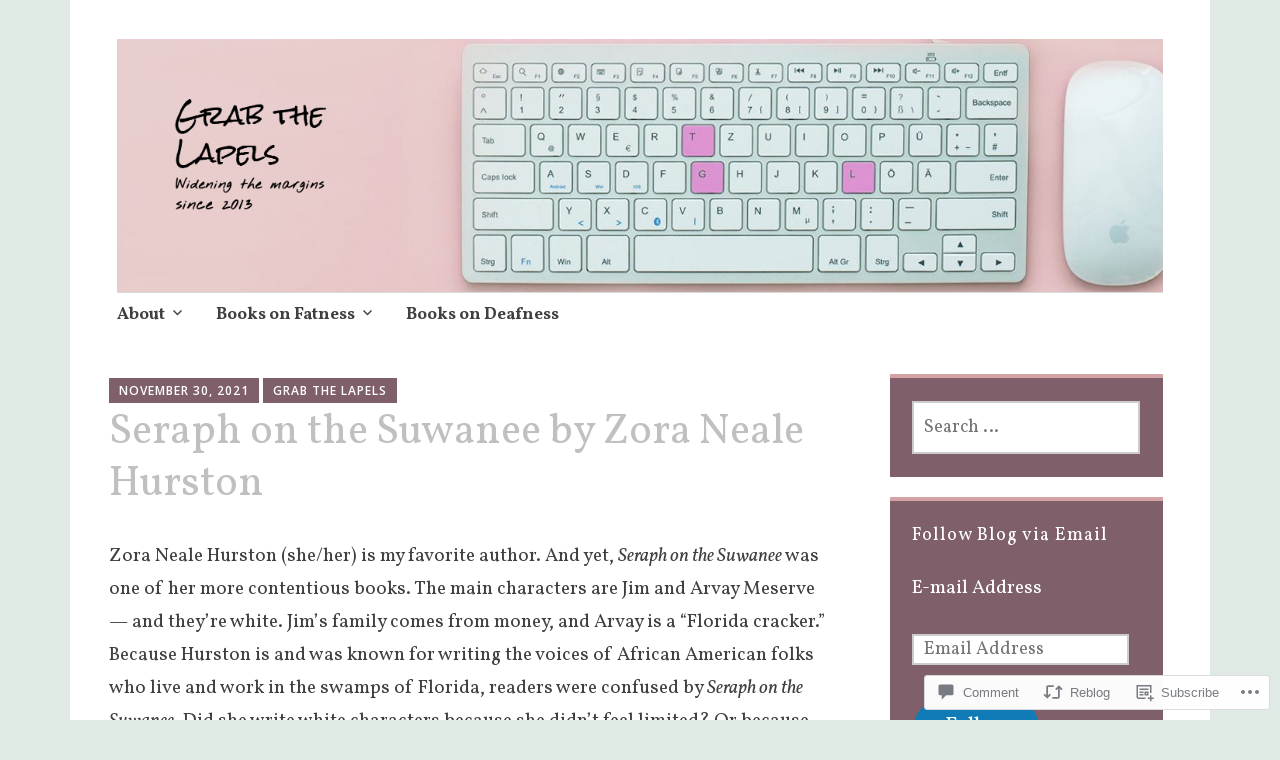

--- FILE ---
content_type: text/html; charset=UTF-8
request_url: https://grabthelapels.com/2021/11/30/seraph-on-the-suwanee/
body_size: 39652
content:
<!DOCTYPE html>
<html lang="en">
	<head>
		<meta charset="UTF-8">
		<meta name="viewport" content="width=device-width, initial-scale=1">
		<link rel="profile" href="http://gmpg.org/xfn/11">
	<title>Seraph on the Suwanee by Zora Neale Hurston &#8211; Grab the Lapels</title>
<script type="text/javascript">
  WebFontConfig = {"google":{"families":["Vollkorn:r:latin,latin-ext","Vollkorn:r,i,b,bi:latin,latin-ext"]},"api_url":"https:\/\/fonts-api.wp.com\/css"};
  (function() {
    var wf = document.createElement('script');
    wf.src = '/wp-content/plugins/custom-fonts/js/webfont.js';
    wf.type = 'text/javascript';
    wf.async = 'true';
    var s = document.getElementsByTagName('script')[0];
    s.parentNode.insertBefore(wf, s);
	})();
</script><style id="jetpack-custom-fonts-css">.wf-active #infinite-handle span, .wf-active .comment-reply-link, .wf-active .edit-link, .wf-active .entry-footer a[rel="category tag"], .wf-active .entry-footer a[rel="tag"], .wf-active .entry-meta{font-family:"Vollkorn",serif}.wf-active body, .wf-active button, .wf-active input, .wf-active select, .wf-active textarea{font-family:"Vollkorn",serif}.wf-active .button, .wf-active .button-primary, .wf-active .button-secondary, .wf-active button, .wf-active input[type="button"], .wf-active input[type="reset"], .wf-active input[type="submit"]{font-family:"Vollkorn",serif}.wf-active label{font-family:"Vollkorn",serif}.wf-active .main-navigation{font-family:"Vollkorn",serif}.wf-active .nav-next .meta-nav, .wf-active .nav-previous .meta-nav{font-family:"Vollkorn",serif}.wf-active .page-links{font-family:"Vollkorn",serif}.wf-active .comment-meta{font-family:"Vollkorn",serif}.wf-active h1{font-style:normal;font-weight:400}.wf-active #reply-title, .wf-active .comments-title, .wf-active .widget-title, .wf-active .widgettitle, .wf-active .widget-title label, .wf-active h1, .wf-active h2, .wf-active h3, .wf-active h4, .wf-active h5, .wf-active h6{font-family:"Vollkorn",serif;font-style:normal;font-weight:400}.wf-active h1{font-weight:400;font-style:normal}.wf-active #reply-title, .wf-active .comments-title, .wf-active .widget-title, .wf-active .widgettitle, .wf-active .widget-title label, .wf-active h2{font-weight:400;font-style:normal}.wf-active h3{font-weight:400;font-style:normal}.wf-active h4{font-weight:400;font-style:normal}.wf-active h5{font-weight:400;font-style:normal}.wf-active h6{font-weight:400;font-style:normal}.wf-active .site-title{font-family:"Vollkorn",serif;font-weight:400;font-style:normal}.wf-active .site-description{font-style:normal;font-weight:400}.wf-active .archive .entry-title, .wf-active .blog .entry-title, .wf-active .search .entry-title{font-family:"Vollkorn",serif;font-weight:400;font-style:normal}.wf-active .archive .apostrophe-2-featured .entry-title, .wf-active .blog .apostrophe-2-featured .entry-title, .wf-active .search .apostrophe-2-featured .entry-title{font-style:normal;font-weight:400}.wf-active .widget-title, .wf-active .widgettitle, .wf-active .widget-title label{font-style:normal;font-weight:400}.wf-active h1{font-style:normal;font-weight:400}</style>
<meta name='robots' content='max-image-preview:large' />

<!-- Async WordPress.com Remote Login -->
<script id="wpcom_remote_login_js">
var wpcom_remote_login_extra_auth = '';
function wpcom_remote_login_remove_dom_node_id( element_id ) {
	var dom_node = document.getElementById( element_id );
	if ( dom_node ) { dom_node.parentNode.removeChild( dom_node ); }
}
function wpcom_remote_login_remove_dom_node_classes( class_name ) {
	var dom_nodes = document.querySelectorAll( '.' + class_name );
	for ( var i = 0; i < dom_nodes.length; i++ ) {
		dom_nodes[ i ].parentNode.removeChild( dom_nodes[ i ] );
	}
}
function wpcom_remote_login_final_cleanup() {
	wpcom_remote_login_remove_dom_node_classes( "wpcom_remote_login_msg" );
	wpcom_remote_login_remove_dom_node_id( "wpcom_remote_login_key" );
	wpcom_remote_login_remove_dom_node_id( "wpcom_remote_login_validate" );
	wpcom_remote_login_remove_dom_node_id( "wpcom_remote_login_js" );
	wpcom_remote_login_remove_dom_node_id( "wpcom_request_access_iframe" );
	wpcom_remote_login_remove_dom_node_id( "wpcom_request_access_styles" );
}

// Watch for messages back from the remote login
window.addEventListener( "message", function( e ) {
	if ( e.origin === "https://r-login.wordpress.com" ) {
		var data = {};
		try {
			data = JSON.parse( e.data );
		} catch( e ) {
			wpcom_remote_login_final_cleanup();
			return;
		}

		if ( data.msg === 'LOGIN' ) {
			// Clean up the login check iframe
			wpcom_remote_login_remove_dom_node_id( "wpcom_remote_login_key" );

			var id_regex = new RegExp( /^[0-9]+$/ );
			var token_regex = new RegExp( /^.*|.*|.*$/ );
			if (
				token_regex.test( data.token )
				&& id_regex.test( data.wpcomid )
			) {
				// We have everything we need to ask for a login
				var script = document.createElement( "script" );
				script.setAttribute( "id", "wpcom_remote_login_validate" );
				script.src = '/remote-login.php?wpcom_remote_login=validate'
					+ '&wpcomid=' + data.wpcomid
					+ '&token=' + encodeURIComponent( data.token )
					+ '&host=' + window.location.protocol
					+ '//' + window.location.hostname
					+ '&postid=25265'
					+ '&is_singular=1';
				document.body.appendChild( script );
			}

			return;
		}

		// Safari ITP, not logged in, so redirect
		if ( data.msg === 'LOGIN-REDIRECT' ) {
			window.location = 'https://wordpress.com/log-in?redirect_to=' + window.location.href;
			return;
		}

		// Safari ITP, storage access failed, remove the request
		if ( data.msg === 'LOGIN-REMOVE' ) {
			var css_zap = 'html { -webkit-transition: margin-top 1s; transition: margin-top 1s; } /* 9001 */ html { margin-top: 0 !important; } * html body { margin-top: 0 !important; } @media screen and ( max-width: 782px ) { html { margin-top: 0 !important; } * html body { margin-top: 0 !important; } }';
			var style_zap = document.createElement( 'style' );
			style_zap.type = 'text/css';
			style_zap.appendChild( document.createTextNode( css_zap ) );
			document.body.appendChild( style_zap );

			var e = document.getElementById( 'wpcom_request_access_iframe' );
			e.parentNode.removeChild( e );

			document.cookie = 'wordpress_com_login_access=denied; path=/; max-age=31536000';

			return;
		}

		// Safari ITP
		if ( data.msg === 'REQUEST_ACCESS' ) {
			console.log( 'request access: safari' );

			// Check ITP iframe enable/disable knob
			if ( wpcom_remote_login_extra_auth !== 'safari_itp_iframe' ) {
				return;
			}

			// If we are in a "private window" there is no ITP.
			var private_window = false;
			try {
				var opendb = window.openDatabase( null, null, null, null );
			} catch( e ) {
				private_window = true;
			}

			if ( private_window ) {
				console.log( 'private window' );
				return;
			}

			var iframe = document.createElement( 'iframe' );
			iframe.id = 'wpcom_request_access_iframe';
			iframe.setAttribute( 'scrolling', 'no' );
			iframe.setAttribute( 'sandbox', 'allow-storage-access-by-user-activation allow-scripts allow-same-origin allow-top-navigation-by-user-activation' );
			iframe.src = 'https://r-login.wordpress.com/remote-login.php?wpcom_remote_login=request_access&origin=' + encodeURIComponent( data.origin ) + '&wpcomid=' + encodeURIComponent( data.wpcomid );

			var css = 'html { -webkit-transition: margin-top 1s; transition: margin-top 1s; } /* 9001 */ html { margin-top: 46px !important; } * html body { margin-top: 46px !important; } @media screen and ( max-width: 660px ) { html { margin-top: 71px !important; } * html body { margin-top: 71px !important; } #wpcom_request_access_iframe { display: block; height: 71px !important; } } #wpcom_request_access_iframe { border: 0px; height: 46px; position: fixed; top: 0; left: 0; width: 100%; min-width: 100%; z-index: 99999; background: #23282d; } ';

			var style = document.createElement( 'style' );
			style.type = 'text/css';
			style.id = 'wpcom_request_access_styles';
			style.appendChild( document.createTextNode( css ) );
			document.body.appendChild( style );

			document.body.appendChild( iframe );
		}

		if ( data.msg === 'DONE' ) {
			wpcom_remote_login_final_cleanup();
		}
	}
}, false );

// Inject the remote login iframe after the page has had a chance to load
// more critical resources
window.addEventListener( "DOMContentLoaded", function( e ) {
	var iframe = document.createElement( "iframe" );
	iframe.style.display = "none";
	iframe.setAttribute( "scrolling", "no" );
	iframe.setAttribute( "id", "wpcom_remote_login_key" );
	iframe.src = "https://r-login.wordpress.com/remote-login.php"
		+ "?wpcom_remote_login=key"
		+ "&origin=aHR0cHM6Ly9ncmFidGhlbGFwZWxzLmNvbQ%3D%3D"
		+ "&wpcomid=84991569"
		+ "&time=" + Math.floor( Date.now() / 1000 );
	document.body.appendChild( iframe );
}, false );
</script>
<link rel='dns-prefetch' href='//s0.wp.com' />
<link rel='dns-prefetch' href='//widgets.wp.com' />
<link rel='dns-prefetch' href='//wordpress.com' />
<link rel='dns-prefetch' href='//fonts-api.wp.com' />
<link rel="alternate" type="application/rss+xml" title="Grab the Lapels &raquo; Feed" href="https://grabthelapels.com/feed/" />
<link rel="alternate" type="application/rss+xml" title="Grab the Lapels &raquo; Comments Feed" href="https://grabthelapels.com/comments/feed/" />
<link rel="alternate" type="application/rss+xml" title="Grab the Lapels &raquo; Seraph on the Suwanee by Zora Neale Hurston Comments Feed" href="https://grabthelapels.com/2021/11/30/seraph-on-the-suwanee/feed/" />
	<script type="text/javascript">
		/* <![CDATA[ */
		function addLoadEvent(func) {
			var oldonload = window.onload;
			if (typeof window.onload != 'function') {
				window.onload = func;
			} else {
				window.onload = function () {
					oldonload();
					func();
				}
			}
		}
		/* ]]> */
	</script>
	<link crossorigin='anonymous' rel='stylesheet' id='all-css-0-1' href='/_static/??-eJxtzEkKgDAQRNELGZs4EDfiWUJsxMzYHby+RARB3BQ8KD6cWZgUGSNDKCL7su2RwCJnbdxjCCnVWYtHggO9ZlxFTsQftYaogf+k3x2+4Vv1voRZqrHvpkHJwV5glDTa&cssminify=yes' type='text/css' media='all' />
<style id='wp-emoji-styles-inline-css'>

	img.wp-smiley, img.emoji {
		display: inline !important;
		border: none !important;
		box-shadow: none !important;
		height: 1em !important;
		width: 1em !important;
		margin: 0 0.07em !important;
		vertical-align: -0.1em !important;
		background: none !important;
		padding: 0 !important;
	}
/*# sourceURL=wp-emoji-styles-inline-css */
</style>
<link crossorigin='anonymous' rel='stylesheet' id='all-css-2-1' href='/wp-content/plugins/gutenberg-core/v22.2.0/build/styles/block-library/style.css?m=1764855221i&cssminify=yes' type='text/css' media='all' />
<style id='wp-block-library-inline-css'>
.has-text-align-justify {
	text-align:justify;
}
.has-text-align-justify{text-align:justify;}

/*# sourceURL=wp-block-library-inline-css */
</style><style id='wp-block-paragraph-inline-css'>
.is-small-text{font-size:.875em}.is-regular-text{font-size:1em}.is-large-text{font-size:2.25em}.is-larger-text{font-size:3em}.has-drop-cap:not(:focus):first-letter{float:left;font-size:8.4em;font-style:normal;font-weight:100;line-height:.68;margin:.05em .1em 0 0;text-transform:uppercase}body.rtl .has-drop-cap:not(:focus):first-letter{float:none;margin-left:.1em}p.has-drop-cap.has-background{overflow:hidden}:root :where(p.has-background){padding:1.25em 2.375em}:where(p.has-text-color:not(.has-link-color)) a{color:inherit}p.has-text-align-left[style*="writing-mode:vertical-lr"],p.has-text-align-right[style*="writing-mode:vertical-rl"]{rotate:180deg}
/*# sourceURL=/wp-content/plugins/gutenberg-core/v22.2.0/build/styles/block-library/paragraph/style.css */
</style>
<style id='wp-block-quote-inline-css'>
.wp-block-quote{box-sizing:border-box;overflow-wrap:break-word}.wp-block-quote.is-large:where(:not(.is-style-plain)),.wp-block-quote.is-style-large:where(:not(.is-style-plain)){margin-bottom:1em;padding:0 1em}.wp-block-quote.is-large:where(:not(.is-style-plain)) p,.wp-block-quote.is-style-large:where(:not(.is-style-plain)) p{font-size:1.5em;font-style:italic;line-height:1.6}.wp-block-quote.is-large:where(:not(.is-style-plain)) cite,.wp-block-quote.is-large:where(:not(.is-style-plain)) footer,.wp-block-quote.is-style-large:where(:not(.is-style-plain)) cite,.wp-block-quote.is-style-large:where(:not(.is-style-plain)) footer{font-size:1.125em;text-align:right}.wp-block-quote>cite{display:block}
/*# sourceURL=/wp-content/plugins/gutenberg-core/v22.2.0/build/styles/block-library/quote/style.css */
</style>
<style id='wp-block-image-inline-css'>
.wp-block-image>a,.wp-block-image>figure>a{display:inline-block}.wp-block-image img{box-sizing:border-box;height:auto;max-width:100%;vertical-align:bottom}@media not (prefers-reduced-motion){.wp-block-image img.hide{visibility:hidden}.wp-block-image img.show{animation:show-content-image .4s}}.wp-block-image[style*=border-radius] img,.wp-block-image[style*=border-radius]>a{border-radius:inherit}.wp-block-image.has-custom-border img{box-sizing:border-box}.wp-block-image.aligncenter{text-align:center}.wp-block-image.alignfull>a,.wp-block-image.alignwide>a{width:100%}.wp-block-image.alignfull img,.wp-block-image.alignwide img{height:auto;width:100%}.wp-block-image .aligncenter,.wp-block-image .alignleft,.wp-block-image .alignright,.wp-block-image.aligncenter,.wp-block-image.alignleft,.wp-block-image.alignright{display:table}.wp-block-image .aligncenter>figcaption,.wp-block-image .alignleft>figcaption,.wp-block-image .alignright>figcaption,.wp-block-image.aligncenter>figcaption,.wp-block-image.alignleft>figcaption,.wp-block-image.alignright>figcaption{caption-side:bottom;display:table-caption}.wp-block-image .alignleft{float:left;margin:.5em 1em .5em 0}.wp-block-image .alignright{float:right;margin:.5em 0 .5em 1em}.wp-block-image .aligncenter{margin-left:auto;margin-right:auto}.wp-block-image :where(figcaption){margin-bottom:1em;margin-top:.5em}.wp-block-image.is-style-circle-mask img{border-radius:9999px}@supports ((-webkit-mask-image:none) or (mask-image:none)) or (-webkit-mask-image:none){.wp-block-image.is-style-circle-mask img{border-radius:0;-webkit-mask-image:url('data:image/svg+xml;utf8,<svg viewBox="0 0 100 100" xmlns="http://www.w3.org/2000/svg"><circle cx="50" cy="50" r="50"/></svg>');mask-image:url('data:image/svg+xml;utf8,<svg viewBox="0 0 100 100" xmlns="http://www.w3.org/2000/svg"><circle cx="50" cy="50" r="50"/></svg>');mask-mode:alpha;-webkit-mask-position:center;mask-position:center;-webkit-mask-repeat:no-repeat;mask-repeat:no-repeat;-webkit-mask-size:contain;mask-size:contain}}:root :where(.wp-block-image.is-style-rounded img,.wp-block-image .is-style-rounded img){border-radius:9999px}.wp-block-image figure{margin:0}.wp-lightbox-container{display:flex;flex-direction:column;position:relative}.wp-lightbox-container img{cursor:zoom-in}.wp-lightbox-container img:hover+button{opacity:1}.wp-lightbox-container button{align-items:center;backdrop-filter:blur(16px) saturate(180%);background-color:#5a5a5a40;border:none;border-radius:4px;cursor:zoom-in;display:flex;height:20px;justify-content:center;opacity:0;padding:0;position:absolute;right:16px;text-align:center;top:16px;width:20px;z-index:100}@media not (prefers-reduced-motion){.wp-lightbox-container button{transition:opacity .2s ease}}.wp-lightbox-container button:focus-visible{outline:3px auto #5a5a5a40;outline:3px auto -webkit-focus-ring-color;outline-offset:3px}.wp-lightbox-container button:hover{cursor:pointer;opacity:1}.wp-lightbox-container button:focus{opacity:1}.wp-lightbox-container button:focus,.wp-lightbox-container button:hover,.wp-lightbox-container button:not(:hover):not(:active):not(.has-background){background-color:#5a5a5a40;border:none}.wp-lightbox-overlay{box-sizing:border-box;cursor:zoom-out;height:100vh;left:0;overflow:hidden;position:fixed;top:0;visibility:hidden;width:100%;z-index:100000}.wp-lightbox-overlay .close-button{align-items:center;cursor:pointer;display:flex;justify-content:center;min-height:40px;min-width:40px;padding:0;position:absolute;right:calc(env(safe-area-inset-right) + 16px);top:calc(env(safe-area-inset-top) + 16px);z-index:5000000}.wp-lightbox-overlay .close-button:focus,.wp-lightbox-overlay .close-button:hover,.wp-lightbox-overlay .close-button:not(:hover):not(:active):not(.has-background){background:none;border:none}.wp-lightbox-overlay .lightbox-image-container{height:var(--wp--lightbox-container-height);left:50%;overflow:hidden;position:absolute;top:50%;transform:translate(-50%,-50%);transform-origin:top left;width:var(--wp--lightbox-container-width);z-index:9999999999}.wp-lightbox-overlay .wp-block-image{align-items:center;box-sizing:border-box;display:flex;height:100%;justify-content:center;margin:0;position:relative;transform-origin:0 0;width:100%;z-index:3000000}.wp-lightbox-overlay .wp-block-image img{height:var(--wp--lightbox-image-height);min-height:var(--wp--lightbox-image-height);min-width:var(--wp--lightbox-image-width);width:var(--wp--lightbox-image-width)}.wp-lightbox-overlay .wp-block-image figcaption{display:none}.wp-lightbox-overlay button{background:none;border:none}.wp-lightbox-overlay .scrim{background-color:#fff;height:100%;opacity:.9;position:absolute;width:100%;z-index:2000000}.wp-lightbox-overlay.active{visibility:visible}@media not (prefers-reduced-motion){.wp-lightbox-overlay.active{animation:turn-on-visibility .25s both}.wp-lightbox-overlay.active img{animation:turn-on-visibility .35s both}.wp-lightbox-overlay.show-closing-animation:not(.active){animation:turn-off-visibility .35s both}.wp-lightbox-overlay.show-closing-animation:not(.active) img{animation:turn-off-visibility .25s both}.wp-lightbox-overlay.zoom.active{animation:none;opacity:1;visibility:visible}.wp-lightbox-overlay.zoom.active .lightbox-image-container{animation:lightbox-zoom-in .4s}.wp-lightbox-overlay.zoom.active .lightbox-image-container img{animation:none}.wp-lightbox-overlay.zoom.active .scrim{animation:turn-on-visibility .4s forwards}.wp-lightbox-overlay.zoom.show-closing-animation:not(.active){animation:none}.wp-lightbox-overlay.zoom.show-closing-animation:not(.active) .lightbox-image-container{animation:lightbox-zoom-out .4s}.wp-lightbox-overlay.zoom.show-closing-animation:not(.active) .lightbox-image-container img{animation:none}.wp-lightbox-overlay.zoom.show-closing-animation:not(.active) .scrim{animation:turn-off-visibility .4s forwards}}@keyframes show-content-image{0%{visibility:hidden}99%{visibility:hidden}to{visibility:visible}}@keyframes turn-on-visibility{0%{opacity:0}to{opacity:1}}@keyframes turn-off-visibility{0%{opacity:1;visibility:visible}99%{opacity:0;visibility:visible}to{opacity:0;visibility:hidden}}@keyframes lightbox-zoom-in{0%{transform:translate(calc((-100vw + var(--wp--lightbox-scrollbar-width))/2 + var(--wp--lightbox-initial-left-position)),calc(-50vh + var(--wp--lightbox-initial-top-position))) scale(var(--wp--lightbox-scale))}to{transform:translate(-50%,-50%) scale(1)}}@keyframes lightbox-zoom-out{0%{transform:translate(-50%,-50%) scale(1);visibility:visible}99%{visibility:visible}to{transform:translate(calc((-100vw + var(--wp--lightbox-scrollbar-width))/2 + var(--wp--lightbox-initial-left-position)),calc(-50vh + var(--wp--lightbox-initial-top-position))) scale(var(--wp--lightbox-scale));visibility:hidden}}
/*# sourceURL=/wp-content/plugins/gutenberg-core/v22.2.0/build/styles/block-library/image/style.css */
</style>
<style id='global-styles-inline-css'>
:root{--wp--preset--aspect-ratio--square: 1;--wp--preset--aspect-ratio--4-3: 4/3;--wp--preset--aspect-ratio--3-4: 3/4;--wp--preset--aspect-ratio--3-2: 3/2;--wp--preset--aspect-ratio--2-3: 2/3;--wp--preset--aspect-ratio--16-9: 16/9;--wp--preset--aspect-ratio--9-16: 9/16;--wp--preset--color--black: #404040;--wp--preset--color--cyan-bluish-gray: #abb8c3;--wp--preset--color--white: #ffffff;--wp--preset--color--pale-pink: #f78da7;--wp--preset--color--vivid-red: #cf2e2e;--wp--preset--color--luminous-vivid-orange: #ff6900;--wp--preset--color--luminous-vivid-amber: #fcb900;--wp--preset--color--light-green-cyan: #7bdcb5;--wp--preset--color--vivid-green-cyan: #00d084;--wp--preset--color--pale-cyan-blue: #8ed1fc;--wp--preset--color--vivid-cyan-blue: #0693e3;--wp--preset--color--vivid-purple: #9b51e0;--wp--preset--color--dark-gray: #686868;--wp--preset--color--medium-gray: #999999;--wp--preset--color--light-gray: #d9d9d9;--wp--preset--color--blue: #159ae7;--wp--preset--color--dark-blue: #362e77;--wp--preset--gradient--vivid-cyan-blue-to-vivid-purple: linear-gradient(135deg,rgb(6,147,227) 0%,rgb(155,81,224) 100%);--wp--preset--gradient--light-green-cyan-to-vivid-green-cyan: linear-gradient(135deg,rgb(122,220,180) 0%,rgb(0,208,130) 100%);--wp--preset--gradient--luminous-vivid-amber-to-luminous-vivid-orange: linear-gradient(135deg,rgb(252,185,0) 0%,rgb(255,105,0) 100%);--wp--preset--gradient--luminous-vivid-orange-to-vivid-red: linear-gradient(135deg,rgb(255,105,0) 0%,rgb(207,46,46) 100%);--wp--preset--gradient--very-light-gray-to-cyan-bluish-gray: linear-gradient(135deg,rgb(238,238,238) 0%,rgb(169,184,195) 100%);--wp--preset--gradient--cool-to-warm-spectrum: linear-gradient(135deg,rgb(74,234,220) 0%,rgb(151,120,209) 20%,rgb(207,42,186) 40%,rgb(238,44,130) 60%,rgb(251,105,98) 80%,rgb(254,248,76) 100%);--wp--preset--gradient--blush-light-purple: linear-gradient(135deg,rgb(255,206,236) 0%,rgb(152,150,240) 100%);--wp--preset--gradient--blush-bordeaux: linear-gradient(135deg,rgb(254,205,165) 0%,rgb(254,45,45) 50%,rgb(107,0,62) 100%);--wp--preset--gradient--luminous-dusk: linear-gradient(135deg,rgb(255,203,112) 0%,rgb(199,81,192) 50%,rgb(65,88,208) 100%);--wp--preset--gradient--pale-ocean: linear-gradient(135deg,rgb(255,245,203) 0%,rgb(182,227,212) 50%,rgb(51,167,181) 100%);--wp--preset--gradient--electric-grass: linear-gradient(135deg,rgb(202,248,128) 0%,rgb(113,206,126) 100%);--wp--preset--gradient--midnight: linear-gradient(135deg,rgb(2,3,129) 0%,rgb(40,116,252) 100%);--wp--preset--font-size--small: 13px;--wp--preset--font-size--medium: 20px;--wp--preset--font-size--large: 36px;--wp--preset--font-size--x-large: 42px;--wp--preset--font-family--albert-sans: 'Albert Sans', sans-serif;--wp--preset--font-family--alegreya: Alegreya, serif;--wp--preset--font-family--arvo: Arvo, serif;--wp--preset--font-family--bodoni-moda: 'Bodoni Moda', serif;--wp--preset--font-family--bricolage-grotesque: 'Bricolage Grotesque', sans-serif;--wp--preset--font-family--cabin: Cabin, sans-serif;--wp--preset--font-family--chivo: Chivo, sans-serif;--wp--preset--font-family--commissioner: Commissioner, sans-serif;--wp--preset--font-family--cormorant: Cormorant, serif;--wp--preset--font-family--courier-prime: 'Courier Prime', monospace;--wp--preset--font-family--crimson-pro: 'Crimson Pro', serif;--wp--preset--font-family--dm-mono: 'DM Mono', monospace;--wp--preset--font-family--dm-sans: 'DM Sans', sans-serif;--wp--preset--font-family--dm-serif-display: 'DM Serif Display', serif;--wp--preset--font-family--domine: Domine, serif;--wp--preset--font-family--eb-garamond: 'EB Garamond', serif;--wp--preset--font-family--epilogue: Epilogue, sans-serif;--wp--preset--font-family--fahkwang: Fahkwang, sans-serif;--wp--preset--font-family--figtree: Figtree, sans-serif;--wp--preset--font-family--fira-sans: 'Fira Sans', sans-serif;--wp--preset--font-family--fjalla-one: 'Fjalla One', sans-serif;--wp--preset--font-family--fraunces: Fraunces, serif;--wp--preset--font-family--gabarito: Gabarito, system-ui;--wp--preset--font-family--ibm-plex-mono: 'IBM Plex Mono', monospace;--wp--preset--font-family--ibm-plex-sans: 'IBM Plex Sans', sans-serif;--wp--preset--font-family--ibarra-real-nova: 'Ibarra Real Nova', serif;--wp--preset--font-family--instrument-serif: 'Instrument Serif', serif;--wp--preset--font-family--inter: Inter, sans-serif;--wp--preset--font-family--josefin-sans: 'Josefin Sans', sans-serif;--wp--preset--font-family--jost: Jost, sans-serif;--wp--preset--font-family--libre-baskerville: 'Libre Baskerville', serif;--wp--preset--font-family--libre-franklin: 'Libre Franklin', sans-serif;--wp--preset--font-family--literata: Literata, serif;--wp--preset--font-family--lora: Lora, serif;--wp--preset--font-family--merriweather: Merriweather, serif;--wp--preset--font-family--montserrat: Montserrat, sans-serif;--wp--preset--font-family--newsreader: Newsreader, serif;--wp--preset--font-family--noto-sans-mono: 'Noto Sans Mono', sans-serif;--wp--preset--font-family--nunito: Nunito, sans-serif;--wp--preset--font-family--open-sans: 'Open Sans', sans-serif;--wp--preset--font-family--overpass: Overpass, sans-serif;--wp--preset--font-family--pt-serif: 'PT Serif', serif;--wp--preset--font-family--petrona: Petrona, serif;--wp--preset--font-family--piazzolla: Piazzolla, serif;--wp--preset--font-family--playfair-display: 'Playfair Display', serif;--wp--preset--font-family--plus-jakarta-sans: 'Plus Jakarta Sans', sans-serif;--wp--preset--font-family--poppins: Poppins, sans-serif;--wp--preset--font-family--raleway: Raleway, sans-serif;--wp--preset--font-family--roboto: Roboto, sans-serif;--wp--preset--font-family--roboto-slab: 'Roboto Slab', serif;--wp--preset--font-family--rubik: Rubik, sans-serif;--wp--preset--font-family--rufina: Rufina, serif;--wp--preset--font-family--sora: Sora, sans-serif;--wp--preset--font-family--source-sans-3: 'Source Sans 3', sans-serif;--wp--preset--font-family--source-serif-4: 'Source Serif 4', serif;--wp--preset--font-family--space-mono: 'Space Mono', monospace;--wp--preset--font-family--syne: Syne, sans-serif;--wp--preset--font-family--texturina: Texturina, serif;--wp--preset--font-family--urbanist: Urbanist, sans-serif;--wp--preset--font-family--work-sans: 'Work Sans', sans-serif;--wp--preset--spacing--20: 0.44rem;--wp--preset--spacing--30: 0.67rem;--wp--preset--spacing--40: 1rem;--wp--preset--spacing--50: 1.5rem;--wp--preset--spacing--60: 2.25rem;--wp--preset--spacing--70: 3.38rem;--wp--preset--spacing--80: 5.06rem;--wp--preset--shadow--natural: 6px 6px 9px rgba(0, 0, 0, 0.2);--wp--preset--shadow--deep: 12px 12px 50px rgba(0, 0, 0, 0.4);--wp--preset--shadow--sharp: 6px 6px 0px rgba(0, 0, 0, 0.2);--wp--preset--shadow--outlined: 6px 6px 0px -3px rgb(255, 255, 255), 6px 6px rgb(0, 0, 0);--wp--preset--shadow--crisp: 6px 6px 0px rgb(0, 0, 0);}:where(.is-layout-flex){gap: 0.5em;}:where(.is-layout-grid){gap: 0.5em;}body .is-layout-flex{display: flex;}.is-layout-flex{flex-wrap: wrap;align-items: center;}.is-layout-flex > :is(*, div){margin: 0;}body .is-layout-grid{display: grid;}.is-layout-grid > :is(*, div){margin: 0;}:where(.wp-block-columns.is-layout-flex){gap: 2em;}:where(.wp-block-columns.is-layout-grid){gap: 2em;}:where(.wp-block-post-template.is-layout-flex){gap: 1.25em;}:where(.wp-block-post-template.is-layout-grid){gap: 1.25em;}.has-black-color{color: var(--wp--preset--color--black) !important;}.has-cyan-bluish-gray-color{color: var(--wp--preset--color--cyan-bluish-gray) !important;}.has-white-color{color: var(--wp--preset--color--white) !important;}.has-pale-pink-color{color: var(--wp--preset--color--pale-pink) !important;}.has-vivid-red-color{color: var(--wp--preset--color--vivid-red) !important;}.has-luminous-vivid-orange-color{color: var(--wp--preset--color--luminous-vivid-orange) !important;}.has-luminous-vivid-amber-color{color: var(--wp--preset--color--luminous-vivid-amber) !important;}.has-light-green-cyan-color{color: var(--wp--preset--color--light-green-cyan) !important;}.has-vivid-green-cyan-color{color: var(--wp--preset--color--vivid-green-cyan) !important;}.has-pale-cyan-blue-color{color: var(--wp--preset--color--pale-cyan-blue) !important;}.has-vivid-cyan-blue-color{color: var(--wp--preset--color--vivid-cyan-blue) !important;}.has-vivid-purple-color{color: var(--wp--preset--color--vivid-purple) !important;}.has-black-background-color{background-color: var(--wp--preset--color--black) !important;}.has-cyan-bluish-gray-background-color{background-color: var(--wp--preset--color--cyan-bluish-gray) !important;}.has-white-background-color{background-color: var(--wp--preset--color--white) !important;}.has-pale-pink-background-color{background-color: var(--wp--preset--color--pale-pink) !important;}.has-vivid-red-background-color{background-color: var(--wp--preset--color--vivid-red) !important;}.has-luminous-vivid-orange-background-color{background-color: var(--wp--preset--color--luminous-vivid-orange) !important;}.has-luminous-vivid-amber-background-color{background-color: var(--wp--preset--color--luminous-vivid-amber) !important;}.has-light-green-cyan-background-color{background-color: var(--wp--preset--color--light-green-cyan) !important;}.has-vivid-green-cyan-background-color{background-color: var(--wp--preset--color--vivid-green-cyan) !important;}.has-pale-cyan-blue-background-color{background-color: var(--wp--preset--color--pale-cyan-blue) !important;}.has-vivid-cyan-blue-background-color{background-color: var(--wp--preset--color--vivid-cyan-blue) !important;}.has-vivid-purple-background-color{background-color: var(--wp--preset--color--vivid-purple) !important;}.has-black-border-color{border-color: var(--wp--preset--color--black) !important;}.has-cyan-bluish-gray-border-color{border-color: var(--wp--preset--color--cyan-bluish-gray) !important;}.has-white-border-color{border-color: var(--wp--preset--color--white) !important;}.has-pale-pink-border-color{border-color: var(--wp--preset--color--pale-pink) !important;}.has-vivid-red-border-color{border-color: var(--wp--preset--color--vivid-red) !important;}.has-luminous-vivid-orange-border-color{border-color: var(--wp--preset--color--luminous-vivid-orange) !important;}.has-luminous-vivid-amber-border-color{border-color: var(--wp--preset--color--luminous-vivid-amber) !important;}.has-light-green-cyan-border-color{border-color: var(--wp--preset--color--light-green-cyan) !important;}.has-vivid-green-cyan-border-color{border-color: var(--wp--preset--color--vivid-green-cyan) !important;}.has-pale-cyan-blue-border-color{border-color: var(--wp--preset--color--pale-cyan-blue) !important;}.has-vivid-cyan-blue-border-color{border-color: var(--wp--preset--color--vivid-cyan-blue) !important;}.has-vivid-purple-border-color{border-color: var(--wp--preset--color--vivid-purple) !important;}.has-vivid-cyan-blue-to-vivid-purple-gradient-background{background: var(--wp--preset--gradient--vivid-cyan-blue-to-vivid-purple) !important;}.has-light-green-cyan-to-vivid-green-cyan-gradient-background{background: var(--wp--preset--gradient--light-green-cyan-to-vivid-green-cyan) !important;}.has-luminous-vivid-amber-to-luminous-vivid-orange-gradient-background{background: var(--wp--preset--gradient--luminous-vivid-amber-to-luminous-vivid-orange) !important;}.has-luminous-vivid-orange-to-vivid-red-gradient-background{background: var(--wp--preset--gradient--luminous-vivid-orange-to-vivid-red) !important;}.has-very-light-gray-to-cyan-bluish-gray-gradient-background{background: var(--wp--preset--gradient--very-light-gray-to-cyan-bluish-gray) !important;}.has-cool-to-warm-spectrum-gradient-background{background: var(--wp--preset--gradient--cool-to-warm-spectrum) !important;}.has-blush-light-purple-gradient-background{background: var(--wp--preset--gradient--blush-light-purple) !important;}.has-blush-bordeaux-gradient-background{background: var(--wp--preset--gradient--blush-bordeaux) !important;}.has-luminous-dusk-gradient-background{background: var(--wp--preset--gradient--luminous-dusk) !important;}.has-pale-ocean-gradient-background{background: var(--wp--preset--gradient--pale-ocean) !important;}.has-electric-grass-gradient-background{background: var(--wp--preset--gradient--electric-grass) !important;}.has-midnight-gradient-background{background: var(--wp--preset--gradient--midnight) !important;}.has-small-font-size{font-size: var(--wp--preset--font-size--small) !important;}.has-medium-font-size{font-size: var(--wp--preset--font-size--medium) !important;}.has-large-font-size{font-size: var(--wp--preset--font-size--large) !important;}.has-x-large-font-size{font-size: var(--wp--preset--font-size--x-large) !important;}.has-albert-sans-font-family{font-family: var(--wp--preset--font-family--albert-sans) !important;}.has-alegreya-font-family{font-family: var(--wp--preset--font-family--alegreya) !important;}.has-arvo-font-family{font-family: var(--wp--preset--font-family--arvo) !important;}.has-bodoni-moda-font-family{font-family: var(--wp--preset--font-family--bodoni-moda) !important;}.has-bricolage-grotesque-font-family{font-family: var(--wp--preset--font-family--bricolage-grotesque) !important;}.has-cabin-font-family{font-family: var(--wp--preset--font-family--cabin) !important;}.has-chivo-font-family{font-family: var(--wp--preset--font-family--chivo) !important;}.has-commissioner-font-family{font-family: var(--wp--preset--font-family--commissioner) !important;}.has-cormorant-font-family{font-family: var(--wp--preset--font-family--cormorant) !important;}.has-courier-prime-font-family{font-family: var(--wp--preset--font-family--courier-prime) !important;}.has-crimson-pro-font-family{font-family: var(--wp--preset--font-family--crimson-pro) !important;}.has-dm-mono-font-family{font-family: var(--wp--preset--font-family--dm-mono) !important;}.has-dm-sans-font-family{font-family: var(--wp--preset--font-family--dm-sans) !important;}.has-dm-serif-display-font-family{font-family: var(--wp--preset--font-family--dm-serif-display) !important;}.has-domine-font-family{font-family: var(--wp--preset--font-family--domine) !important;}.has-eb-garamond-font-family{font-family: var(--wp--preset--font-family--eb-garamond) !important;}.has-epilogue-font-family{font-family: var(--wp--preset--font-family--epilogue) !important;}.has-fahkwang-font-family{font-family: var(--wp--preset--font-family--fahkwang) !important;}.has-figtree-font-family{font-family: var(--wp--preset--font-family--figtree) !important;}.has-fira-sans-font-family{font-family: var(--wp--preset--font-family--fira-sans) !important;}.has-fjalla-one-font-family{font-family: var(--wp--preset--font-family--fjalla-one) !important;}.has-fraunces-font-family{font-family: var(--wp--preset--font-family--fraunces) !important;}.has-gabarito-font-family{font-family: var(--wp--preset--font-family--gabarito) !important;}.has-ibm-plex-mono-font-family{font-family: var(--wp--preset--font-family--ibm-plex-mono) !important;}.has-ibm-plex-sans-font-family{font-family: var(--wp--preset--font-family--ibm-plex-sans) !important;}.has-ibarra-real-nova-font-family{font-family: var(--wp--preset--font-family--ibarra-real-nova) !important;}.has-instrument-serif-font-family{font-family: var(--wp--preset--font-family--instrument-serif) !important;}.has-inter-font-family{font-family: var(--wp--preset--font-family--inter) !important;}.has-josefin-sans-font-family{font-family: var(--wp--preset--font-family--josefin-sans) !important;}.has-jost-font-family{font-family: var(--wp--preset--font-family--jost) !important;}.has-libre-baskerville-font-family{font-family: var(--wp--preset--font-family--libre-baskerville) !important;}.has-libre-franklin-font-family{font-family: var(--wp--preset--font-family--libre-franklin) !important;}.has-literata-font-family{font-family: var(--wp--preset--font-family--literata) !important;}.has-lora-font-family{font-family: var(--wp--preset--font-family--lora) !important;}.has-merriweather-font-family{font-family: var(--wp--preset--font-family--merriweather) !important;}.has-montserrat-font-family{font-family: var(--wp--preset--font-family--montserrat) !important;}.has-newsreader-font-family{font-family: var(--wp--preset--font-family--newsreader) !important;}.has-noto-sans-mono-font-family{font-family: var(--wp--preset--font-family--noto-sans-mono) !important;}.has-nunito-font-family{font-family: var(--wp--preset--font-family--nunito) !important;}.has-open-sans-font-family{font-family: var(--wp--preset--font-family--open-sans) !important;}.has-overpass-font-family{font-family: var(--wp--preset--font-family--overpass) !important;}.has-pt-serif-font-family{font-family: var(--wp--preset--font-family--pt-serif) !important;}.has-petrona-font-family{font-family: var(--wp--preset--font-family--petrona) !important;}.has-piazzolla-font-family{font-family: var(--wp--preset--font-family--piazzolla) !important;}.has-playfair-display-font-family{font-family: var(--wp--preset--font-family--playfair-display) !important;}.has-plus-jakarta-sans-font-family{font-family: var(--wp--preset--font-family--plus-jakarta-sans) !important;}.has-poppins-font-family{font-family: var(--wp--preset--font-family--poppins) !important;}.has-raleway-font-family{font-family: var(--wp--preset--font-family--raleway) !important;}.has-roboto-font-family{font-family: var(--wp--preset--font-family--roboto) !important;}.has-roboto-slab-font-family{font-family: var(--wp--preset--font-family--roboto-slab) !important;}.has-rubik-font-family{font-family: var(--wp--preset--font-family--rubik) !important;}.has-rufina-font-family{font-family: var(--wp--preset--font-family--rufina) !important;}.has-sora-font-family{font-family: var(--wp--preset--font-family--sora) !important;}.has-source-sans-3-font-family{font-family: var(--wp--preset--font-family--source-sans-3) !important;}.has-source-serif-4-font-family{font-family: var(--wp--preset--font-family--source-serif-4) !important;}.has-space-mono-font-family{font-family: var(--wp--preset--font-family--space-mono) !important;}.has-syne-font-family{font-family: var(--wp--preset--font-family--syne) !important;}.has-texturina-font-family{font-family: var(--wp--preset--font-family--texturina) !important;}.has-urbanist-font-family{font-family: var(--wp--preset--font-family--urbanist) !important;}.has-work-sans-font-family{font-family: var(--wp--preset--font-family--work-sans) !important;}
/*# sourceURL=global-styles-inline-css */
</style>

<style id='classic-theme-styles-inline-css'>
/*! This file is auto-generated */
.wp-block-button__link{color:#fff;background-color:#32373c;border-radius:9999px;box-shadow:none;text-decoration:none;padding:calc(.667em + 2px) calc(1.333em + 2px);font-size:1.125em}.wp-block-file__button{background:#32373c;color:#fff;text-decoration:none}
/*# sourceURL=/wp-includes/css/classic-themes.min.css */
</style>
<link crossorigin='anonymous' rel='stylesheet' id='all-css-4-1' href='/_static/??-eJx9jlmOAjEMRC+E2zTDsHwgjoKStAWBOIlip9HcftJCLAKJH0uuqlc2XjO4FJWiYg716KOgSzYkdxFcdP2m60E850BQaOyWOHjRRwJE/wJ1TmSGL0Vc4dlVqOmcjU4JpsEbCsQt9g275saAtbmQCLTJvjLoqYHyjTuTZuMu0KRbxc1ATinezcNIcUgFTdXERtW7DwylOLTVhwFHKradbuL0s7zv0zN73vXr1eZnvvzdLs7/kHh+KQ==&cssminify=yes' type='text/css' media='all' />
<link rel='stylesheet' id='verbum-gutenberg-css-css' href='https://widgets.wp.com/verbum-block-editor/block-editor.css?ver=1738686361' media='all' />
<link crossorigin='anonymous' rel='stylesheet' id='all-css-6-1' href='/_static/??-eJyNjlELwjAMhP+QNWxO5ov4U2QrYevaJmFNGf57qxMZ6oNvd5fcx8EixjIpkkLMRkIeHCWwHGOJTHAei0sfyb4kO3BArK6001ushw1TR4yFILmHTjjpzDKiqZ/IPrD1/1eS3gJ+fW9GT6jSWf/yEJkJro4sDEg4r0N/ygf0Es9VezzUp6atmukOpZhoAQ==&cssminify=yes' type='text/css' media='all' />
<link rel='stylesheet' id='apostrophe-2-fonts-css' href='https://fonts-api.wp.com/css?family=PT+Serif%3A400%2C400italic%2C700%2C700italic%7COpen+Sans%3A300%2C300italic%2C400%2C400italic%2C600%2C600italic%2C700%2C700italic%2C800%2C800italic&#038;subset=latin%2Clatin-ext%2Ccyrillic' media='all' />
<link crossorigin='anonymous' rel='stylesheet' id='all-css-8-1' href='/_static/??-eJx9y0sOwjAMRdENYazyEe0AsZbUMmlQEluxo4rdU2Zlwuxd6R1cFUiqc3X0hQsbap8xqJg30YXhhKkSmr8zw6ok5UhmB9y50kFzj6kaNp6zxG1G3F67/IciC2Sh4EnqT8Azh9S+9FHuw3WYzpfbOE6vD0I/Qq0=&cssminify=yes' type='text/css' media='all' />
<link crossorigin='anonymous' rel='stylesheet' id='print-css-9-1' href='/wp-content/mu-plugins/global-print/global-print.css?m=1465851035i&cssminify=yes' type='text/css' media='print' />
<style id='jetpack-global-styles-frontend-style-inline-css'>
:root { --font-headings: unset; --font-base: unset; --font-headings-default: -apple-system,BlinkMacSystemFont,"Segoe UI",Roboto,Oxygen-Sans,Ubuntu,Cantarell,"Helvetica Neue",sans-serif; --font-base-default: -apple-system,BlinkMacSystemFont,"Segoe UI",Roboto,Oxygen-Sans,Ubuntu,Cantarell,"Helvetica Neue",sans-serif;}
/*# sourceURL=jetpack-global-styles-frontend-style-inline-css */
</style>
<link crossorigin='anonymous' rel='stylesheet' id='all-css-12-1' href='/_static/??-eJyNjcEKwjAQRH/IuFRT6kX8FNkmS5K6yQY3Qfx7bfEiXrwM82B4A49qnJRGpUHupnIPqSgs1Cq624chi6zhO5OCRryTR++fW00l7J3qDv43XVNxoOISsmEJol/wY2uR8vs3WggsM/I6uOTzMI3Hw8lOg11eUT1JKA==&cssminify=yes' type='text/css' media='all' />
<script type="text/javascript" id="jetpack_related-posts-js-extra">
/* <![CDATA[ */
var related_posts_js_options = {"post_heading":"h4"};
//# sourceURL=jetpack_related-posts-js-extra
/* ]]> */
</script>
<script type="text/javascript" id="wpcom-actionbar-placeholder-js-extra">
/* <![CDATA[ */
var actionbardata = {"siteID":"84991569","postID":"25265","siteURL":"https://grabthelapels.com","xhrURL":"https://grabthelapels.com/wp-admin/admin-ajax.php","nonce":"4da4b0dc14","isLoggedIn":"","statusMessage":"","subsEmailDefault":"instantly","proxyScriptUrl":"https://s0.wp.com/wp-content/js/wpcom-proxy-request.js?m=1513050504i&amp;ver=20211021","shortlink":"https://wp.me/p5KCbL-6zv","i18n":{"followedText":"New posts from this site will now appear in your \u003Ca href=\"https://wordpress.com/reader\"\u003EReader\u003C/a\u003E","foldBar":"Collapse this bar","unfoldBar":"Expand this bar","shortLinkCopied":"Shortlink copied to clipboard."}};
//# sourceURL=wpcom-actionbar-placeholder-js-extra
/* ]]> */
</script>
<script type="text/javascript" id="jetpack-mu-wpcom-settings-js-before">
/* <![CDATA[ */
var JETPACK_MU_WPCOM_SETTINGS = {"assetsUrl":"https://s0.wp.com/wp-content/mu-plugins/jetpack-mu-wpcom-plugin/moon/jetpack_vendor/automattic/jetpack-mu-wpcom/src/build/"};
//# sourceURL=jetpack-mu-wpcom-settings-js-before
/* ]]> */
</script>
<script crossorigin='anonymous' type='text/javascript'  src='/_static/??-eJx1jcEOwiAQRH/I7dYm6Mn4KabCpgFhQVhS+/digkk9eJpM5uUNrgl0ZCEWDBWSr4vlgo4kzfrRO4YYGW+WNd6r9QYz+VnIQIpFym8bguXBlQPuxK4xXiDl+Nq+W5P5aqh8RveslLcee8FfCIJdcjvt8DVcjmelxvE0Tcq9AV2gTlk='></script>
<script type="text/javascript" id="rlt-proxy-js-after">
/* <![CDATA[ */
	rltInitialize( {"token":null,"iframeOrigins":["https:\/\/widgets.wp.com"]} );
//# sourceURL=rlt-proxy-js-after
/* ]]> */
</script>
<link rel="EditURI" type="application/rsd+xml" title="RSD" href="https://grabthelapels.wordpress.com/xmlrpc.php?rsd" />
<meta name="generator" content="WordPress.com" />
<link rel="canonical" href="https://grabthelapels.com/2021/11/30/seraph-on-the-suwanee/" />
<link rel='shortlink' href='https://wp.me/p5KCbL-6zv' />
<link rel="alternate" type="application/json+oembed" href="https://public-api.wordpress.com/oembed/?format=json&amp;url=https%3A%2F%2Fgrabthelapels.com%2F2021%2F11%2F30%2Fseraph-on-the-suwanee%2F&amp;for=wpcom-auto-discovery" /><link rel="alternate" type="application/xml+oembed" href="https://public-api.wordpress.com/oembed/?format=xml&amp;url=https%3A%2F%2Fgrabthelapels.com%2F2021%2F11%2F30%2Fseraph-on-the-suwanee%2F&amp;for=wpcom-auto-discovery" />
<!-- Jetpack Open Graph Tags -->
<meta property="og:type" content="article" />
<meta property="og:title" content="Seraph on the Suwanee by Zora Neale Hurston" />
<meta property="og:url" content="https://grabthelapels.com/2021/11/30/seraph-on-the-suwanee/" />
<meta property="og:description" content="&#8220;Yeah, your natural goddamned face! Why, I&#8217;d just as soon for [my wife] to see you without your pants on as that face. It&#8217;s a damn lie. It ain&#8217;t no face at all. I can&#8217;…" />
<meta property="article:published_time" content="2021-11-30T11:00:00+00:00" />
<meta property="article:modified_time" content="2021-11-30T14:34:08+00:00" />
<meta property="og:site_name" content="Grab the Lapels" />
<meta property="og:image" content="https://grabthelapels.com/wp-content/uploads/2021/11/seraph-on-the-suwanee.jpeg" />
<meta property="og:image:width" content="397" />
<meta property="og:image:height" content="600" />
<meta property="og:image:alt" content="" />
<meta property="og:locale" content="en_US" />
<meta property="article:publisher" content="https://www.facebook.com/WordPresscom" />
<meta name="twitter:creator" content="@LapelsThe" />
<meta name="twitter:text:title" content="Seraph on the Suwanee by Zora Neale Hurston" />
<meta name="twitter:image" content="https://grabthelapels.com/wp-content/uploads/2021/11/seraph-on-the-suwanee.jpeg?w=640" />
<meta name="twitter:card" content="summary_large_image" />

<!-- End Jetpack Open Graph Tags -->
<link rel='openid.server' href='https://grabthelapels.com/?openidserver=1' />
<link rel='openid.delegate' href='https://grabthelapels.com/' />
<link rel="search" type="application/opensearchdescription+xml" href="https://grabthelapels.com/osd.xml" title="Grab the Lapels" />
<link rel="search" type="application/opensearchdescription+xml" href="https://s1.wp.com/opensearch.xml" title="WordPress.com" />
<meta name="theme-color" content="#dfeae4" />
<meta name="description" content="&quot;Yeah, your natural goddamned face! Why, I&#039;d just as soon for [my wife] to see you without your pants on as that face. It&#039;s a damn lie. It ain&#039;t no face at all. I can&#039;t consider that thing no face. And that mouth of yours just won&#039;t do at all. It&#039;s a horse&#039;s behind, and&hellip;" />
		<style type="text/css" id="apostrophe-2-header-css">
				.site-branding {
			background: url('https://grabthelapels.com/wp-content/uploads/2018/06/cropped-gtl-pink-apple-header.jpg') center center;
			background-size: cover;
			min-height: 200px;
			padding: 3em;
		}
				.site-title,
		.site-description {
			clip: rect(1px, 1px, 1px, 1px);
			position: absolute;
		}

		.site-branding {
			text-align: center;
		}

		.site-logo {
			float: none;
			margin-top: 0;
			margin-bottom: 3.5px;
		}
				</style>
		<style type="text/css" id="custom-background-css">
body.custom-background { background-color: #dfeae4; }
</style>
	<style type="text/css" id="custom-colors-css">.entry-meta a, .entry-meta span, .edit-link a, .comment-reply-link a, .entry-footer a[rel="tag"] a,
			.entry-footer a[rel="category tag"] a, #infinite-handle span a,
			.widget-area .sidebar-primary aside .widgettitle,
			.widget-area .sidebar-primary aside .widget-title,
			.widget-area .sidebar-primary aside .widget-title label,
			.widget-area .sidebar-primary aside,
			.widget-area .sidebar-primary aside a { color: #FFFFFF;}
.widget-area .sidebar-primary aside.widget_goodreads a { color: #6D6D6D;}
.widget-area .sidebar-primary aside.jetpack_widget_social_icons ul a:hover { color: #3A3A3A;}
.sticky .entry-meta a, .sticky .entry-meta::before, .featured-content .entry-meta .posted-on a { color: #000000;}
body { background-color: #dfeae4;}
.infinite-container { background-color: #dfeae4;}
a, .main-navigation a:hover, .apostrophe-2-social li:hover a::before, .archive .entry-title a, .blog .entry-title a, .search .entry-title a,
		 .site-title a:hover { color: #7E5F6A;}
.widget-area .sidebar-primary aside { background-color: #7E5F6A;}
.entry-meta .posted-on,
		  .entry-meta .byline,
		  .sticky .entry-meta,
		  .comment-reply-link,
		  .entry-footer a[rel="tag"],
		  #infinite-handle span { background-color: #7E5F6A;}
button,
		  input[type="button"],
		  input[type="reset"],
		  input[type="submit"] { color: #7E5F6A;}
button,
		  input[type="button"],
		  input[type="reset"],
		  input[type="submit"],
		  .button-primary,
		  .button,
		  .button-secondary,
		  .apostrophe-2-navigation .current_page_item a,
		  .apostrophe-2-navigation .current-menu-item a,
		  .apostrophe-2-navigation .current-post-ancestor a,
		  .apostrophe-2-navigation .current-menu-ancestor a,
		  .apostrophe-2-navigation .current-menu-parent a,
		  .apostrophe-2-navigation .current-post-parent a { border-color: #7e5f6a;}
input[type="text"]:focus,
		  input[type="email"]:focus,
		  input[type="url"]:focus,
		  input[type="password"]:focus,
		  input[type="search"]:focus,
		  textarea:focus { color: #7e5f6a;}
input[type="text"]:focus,
		  input[type="email"]:focus,
		  input[type="url"]:focus,
		  input[type="password"]:focus,
		  input[type="search"]:focus,
		  textarea:focus { border-color: #7e5f6a;}
.sidebar-primary button,
		  .sidebar-primary input[type="button"],
		  .sidebar-primary input[type="reset"],
		  .sidebar-primary input[type="submit"] { color: #000000;}
.sidebar-primary button:hover,
  		  .sidebar-primary button:focus,
		  .sidebar-primary input[type="button"]:focus,
		  .sidebar-primary input[type="button"]:hover,
		  .sidebar-primary input[type="reset"]:focus,
		  .sidebar-primary input[type="reset"]:hover,
		  .sidebar-primary input[type="submit"]:focus,
		  .sidebar-primary input[type="submit"]:hover,
		  #subscribe-blog input[type="submit"]:focus,
		  #subscribe-blog input[type="submit"]:hover { color: #FFFFFF;}
.sidebar-primary button:hover,
		  .sidebar-primary input[type="button"]:hover,
		  .sidebar-primary input[type="reset"]:hover,
		  .sidebar-primary input[type="submit"]:hover { border-color: #48363C;}
.sidebar-primary button:hover,
		  .sidebar-primary input[type="button"]:hover,
		  .sidebar-primary input[type="reset"]:hover,
		  .sidebar-primary input[type="submit"]:hover { background-color: #7e5f6a;}
.sidebar-secondary a { color: #7E5F6A;}
.sidebar-secondary button,
		  .sidebar-secondary input[type="button"],
		  .sidebar-secondary input[type="reset"],
		  .sidebar-secondary input[type="submit"] { color: #7E5F6A;}
.sidebar-secondary button:hover,
		  .sidebar-secondary input[type="button"]:hover,
		  .sidebar-secondary input[type="reset"]:hover,
		  .sidebar-secondary input[type="submit"]:hover { border-color: #7E5F6A;}
.sidebar-tertiary button,
		  .sidebar-tertiary input[type="button"],
		  .sidebar-tertiary input[type="reset"],
		  .sidebar-tertiary input[type="submit"] { color: #7E5F6A;}
.sidebar-tertiary button:hover,
		  .sidebar-tertiary input[type="button"]:hover,
		  .sidebar-tertiary input[type="reset"]:hover,
		  .sidebar-tertiary input[type="submit"]:hover,
		  .site-footer button:hover,
		  .site-footer input[type="button"]:hover,
		  .site-footer input[type="reset"]:hover,
		  .site-footer input[type="submit"]:hover { border-color: #7E5F6A;}
.sidebar-secondary button:hover,
		  .sidebar-secondary input[type="button"]:hover,
		  .sidebar-secondary input[type="reset"]:hover,
		  .sidebar-secondary input[type="submit"]:hover,
		  .sidebar-tertiary button:hover,
		  .sidebar-tertiary input[type="button"]:hover,
		  .sidebar-tertiary input[type="reset"]:hover,
		  .sidebar-tertiary input[type="submit"]:hover,
		  .site-footer button:hover,
		  .site-footer input[type="button"]:hover,
		  .site-footer input[type="reset"]:hover,
		  .site-footer input[type="submit"]:hover { background-color: #7e5f6a;}
.sidebar-secondary button:hover,
		  .sidebar-secondary input[type="button"]:hover,
		  .sidebar-secondary input[type="reset"]:hover,
		  .sidebar-secondary input[type="submit"]:hover,
		  .sidebar-tertiary button:hover,
		  .sidebar-tertiary input[type="button"]:hover,
		  .sidebar-tertiary input[type="reset"]:hover,
		  .sidebar-tertiary input[type="submit"]:hover,
		  .site-footer button:hover,
		  .site-footer input[type="button"]:hover,
		  .site-footer input[type="reset"]:hover,
		  .site-footer input[type="submit"]:hover { background-color: rgba( 126, 95, 106, 0.25 );}
.widget-area .sidebar-primary aside { border-color: #d3a3a5;}
a:hover, a:focus, a:active,
		.blog .featured-content .entry-title a, .blog .sticky .entry-title a { color: #A95558;}
a:hover, a:focus, a:active, .site-title a { color: #D3A3A5;}
.entry-footer a[rel="category tag"], .sticky .entry-meta, .blog .featured-content .entry-meta .posted-on { background-color: #C18485;}
</style>
<link rel="icon" href="https://grabthelapels.com/wp-content/uploads/2018/02/cropped-gtl.png?w=32" sizes="32x32" />
<link rel="icon" href="https://grabthelapels.com/wp-content/uploads/2018/02/cropped-gtl.png?w=125" sizes="192x192" />
<link rel="apple-touch-icon" href="https://grabthelapels.com/wp-content/uploads/2018/02/cropped-gtl.png?w=125" />
<meta name="msapplication-TileImage" content="https://grabthelapels.com/wp-content/uploads/2018/02/cropped-gtl.png?w=125" />
	<link crossorigin='anonymous' rel='stylesheet' id='all-css-0-3' href='/_static/??-eJyVjkEKwkAMRS9kG2rR4kI8irTpIGknyTCZ0OtXsRXc6fJ9Ho8PS6pQpQQpwF6l6A8SgymU1OO8MbCqwJ0EYYiKs4EtlEKu0ewAvxdYR4/BAPusbiF+pH34N/i+5BRHMB8MM6VC+pS/qGaSV/nG16Y7tZfu3DbHaQXdH15M&cssminify=yes' type='text/css' media='all' />
</head>

	<body class="wp-singular post-template-default single single-post postid-25265 single-format-standard custom-background wp-custom-logo wp-embed-responsive wp-theme-pubapostrophe-2 customizer-styles-applied jetpack-reblog-enabled custom-colors">
		<div id="page" class="hfeed site">

			<header id="masthead" class="site-header" role="banner">
				<div class="site-branding">
					<a href="https://grabthelapels.com/" class="custom-logo-link" rel="home"><img width="402" height="321" src="https://grabthelapels.com/wp-content/uploads/2021/11/gtl-logo-2021update.png" class="custom-logo" alt="Grab the Lapels" decoding="async" srcset="https://grabthelapels.com/wp-content/uploads/2021/11/gtl-logo-2021update.png 402w, https://grabthelapels.com/wp-content/uploads/2021/11/gtl-logo-2021update.png?w=150&amp;h=120 150w, https://grabthelapels.com/wp-content/uploads/2021/11/gtl-logo-2021update.png?w=300&amp;h=240 300w" sizes="(max-width: 402px) 100vw, 402px" data-attachment-id="25333" data-permalink="https://grabthelapels.com/gtl-logo-2021update/" data-orig-file="https://grabthelapels.com/wp-content/uploads/2021/11/gtl-logo-2021update.png" data-orig-size="402,321" data-comments-opened="1" data-image-meta="{&quot;aperture&quot;:&quot;0&quot;,&quot;credit&quot;:&quot;&quot;,&quot;camera&quot;:&quot;&quot;,&quot;caption&quot;:&quot;&quot;,&quot;created_timestamp&quot;:&quot;0&quot;,&quot;copyright&quot;:&quot;&quot;,&quot;focal_length&quot;:&quot;0&quot;,&quot;iso&quot;:&quot;0&quot;,&quot;shutter_speed&quot;:&quot;0&quot;,&quot;title&quot;:&quot;&quot;,&quot;orientation&quot;:&quot;0&quot;}" data-image-title="gtl-logo-2021update" data-image-description="" data-image-caption="" data-medium-file="https://grabthelapels.com/wp-content/uploads/2021/11/gtl-logo-2021update.png?w=300" data-large-file="https://grabthelapels.com/wp-content/uploads/2021/11/gtl-logo-2021update.png?w=402" /></a>					<h1 class="site-title"><a href="https://grabthelapels.com/" rel="home">Grab the Lapels</a></h1>
					<h2 class="site-description">Widening the Margins Since 2013</h2>
				</div>

				<nav id="site-navigation" class="main-navigation" role="navigation">
					<a class="menu-toggle">Menu</a>
					<a class="skip-link screen-reader-text" href="#content">Skip to content</a>

					<div class="menu-about-container"><ul id="menu-about" class="apostrophe-2-navigation"><li id="menu-item-14553" class="menu-item menu-item-type-post_type menu-item-object-page menu-item-has-children menu-item-14553"><a href="https://grabthelapels.com/about/">About</a>
<ul class="sub-menu">
	<li id="menu-item-14554" class="menu-item menu-item-type-post_type menu-item-object-page menu-item-14554"><a href="https://grabthelapels.com/faq/">FAQ</a></li>
	<li id="menu-item-18005" class="menu-item menu-item-type-post_type menu-item-object-page menu-item-18005"><a href="https://grabthelapels.com/book-reviews-elsewhere/">Book Reviews Elsewhere</a></li>
	<li id="menu-item-18006" class="menu-item menu-item-type-post_type menu-item-object-page menu-item-18006"><a href="https://grabthelapels.com/book-tours/">Book Tours</a></li>
	<li id="menu-item-18007" class="menu-item menu-item-type-post_type menu-item-object-page menu-item-18007"><a href="https://grabthelapels.com/fiction-publications/">Fiction Publications</a></li>
</ul>
</li>
<li id="menu-item-14558" class="menu-item menu-item-type-post_type menu-item-object-page menu-item-has-children menu-item-14558"><a href="https://grabthelapels.com/fatreadinggoals/">Books on Fatness</a>
<ul class="sub-menu">
	<li id="menu-item-29421" class="menu-item menu-item-type-post_type menu-item-object-page menu-item-29421"><a href="https://grabthelapels.com/books-on-fatness-tbr/">TBR</a></li>
	<li id="menu-item-17948" class="menu-item menu-item-type-post_type menu-item-object-page menu-item-17948"><a href="https://grabthelapels.com/recommended/">Recommended</a></li>
	<li id="menu-item-31412" class="menu-item menu-item-type-post_type menu-item-object-page menu-item-31412"><a href="https://grabthelapels.com/they-are-still-on-a-journey/">They Are Still on A Journey</a></li>
	<li id="menu-item-19016" class="menu-item menu-item-type-post_type menu-item-object-page menu-item-19016"><a href="https://grabthelapels.com/not-recommended/">Not Recommended</a></li>
</ul>
</li>
<li id="menu-item-31429" class="menu-item menu-item-type-post_type menu-item-object-page menu-item-31429"><a href="https://grabthelapels.com/books-on-deafness/">Books on Deafness</a></li>
</ul></div>
					
				</nav><!-- #site-navigation -->
			</header><!-- #masthead -->

			<div id="content" class="site-content">

	<section id="primary" class="content-area">
		<main id="main" class="site-main" role="main">

		
			<article id="post-25265" class="post-25265 post type-post status-publish format-standard hentry category-book-reviews tag-marriage tag-mothers tag-zora-neale-hurston">
	
	<div class="entry-meta"><span class="posted-on"><a href="https://grabthelapels.com/2021/11/30/seraph-on-the-suwanee/" rel="bookmark"><time class="entry-date published" datetime="2021-11-30T06:00:00-05:00">November 30, 2021</time><time class="updated" datetime="2021-11-30T09:34:08-05:00">November 30, 2021</time></a></span><span class="byline"> <span class="author vcard"><a class="url fn n" href="https://grabthelapels.com/author/cotte1ms/">Grab the Lapels</a></span></span></div>
		<h1 class="entry-title">
		Seraph on the Suwanee by Zora Neale Hurston	</h1>

	<div class="entry-content">
		
<p>Zora Neale Hurston (she/her) is my favorite author. And yet, <em>Seraph on the Suwanee</em> was one of her more contentious books. The main characters are Jim and Arvay Meserve &#8212; and they&#8217;re white. Jim&#8217;s family comes from money, and Arvay is a &#8220;Florida cracker.&#8221; Because Hurston is and was known for writing the voices of African American folks who live and work in the swamps of Florida, readers were confused by <em>Seraph on the Suwanee</em>. Did she write white characters because she didn&#8217;t feel limited? Or because she was pandering to white readers? Regardless of your feelings about Hurston writing white characters, her novel is a complicated look at what marriage even means, especially since Hurston herself never stayed married long and did not have children.</p>



<div class="wp-block-image"><figure class="aligncenter size-large"><a href="https://grabthelapels.com/wp-content/uploads/2021/11/seraph-on-the-suwanee.jpeg"><img data-attachment-id="25447" data-permalink="https://grabthelapels.com/seraph-on-the-suwanee/" data-orig-file="https://grabthelapels.com/wp-content/uploads/2021/11/seraph-on-the-suwanee.jpeg" data-orig-size="397,600" data-comments-opened="1" data-image-meta="{&quot;aperture&quot;:&quot;0&quot;,&quot;credit&quot;:&quot;&quot;,&quot;camera&quot;:&quot;&quot;,&quot;caption&quot;:&quot;&quot;,&quot;created_timestamp&quot;:&quot;0&quot;,&quot;copyright&quot;:&quot;&quot;,&quot;focal_length&quot;:&quot;0&quot;,&quot;iso&quot;:&quot;0&quot;,&quot;shutter_speed&quot;:&quot;0&quot;,&quot;title&quot;:&quot;&quot;,&quot;orientation&quot;:&quot;0&quot;}" data-image-title="seraph-on-the-suwanee" data-image-description="" data-image-caption="" data-medium-file="https://grabthelapels.com/wp-content/uploads/2021/11/seraph-on-the-suwanee.jpeg?w=199" data-large-file="https://grabthelapels.com/wp-content/uploads/2021/11/seraph-on-the-suwanee.jpeg?w=397" width="397" height="600" src="https://grabthelapels.com/wp-content/uploads/2021/11/seraph-on-the-suwanee.jpeg?w=397" alt="" class="wp-image-25447" srcset="https://grabthelapels.com/wp-content/uploads/2021/11/seraph-on-the-suwanee.jpeg 397w, https://grabthelapels.com/wp-content/uploads/2021/11/seraph-on-the-suwanee.jpeg?w=99 99w, https://grabthelapels.com/wp-content/uploads/2021/11/seraph-on-the-suwanee.jpeg?w=199 199w" sizes="(max-width: 397px) 100vw, 397px" /></a></figure></div>



<p><em>Seraph on the Suwanee</em> begins in Florida in the 1910s. Arvay is twenty-one and single. She&#8217;s been in love with Carl, the local minister, since she was a teen, but Carl, who seems oblivious, marries Arvay&#8217;s sister. Angry, Arvay swears she&#8217;s going to be a missionary in Africa. She&#8217;s repeatedly told by her parents that she doesn&#8217;t have the sense she was born with, and Arvay doesn&#8217;t do much to prove readers wrong. Whenever she&#8217;s unhappy, she goes into &#8220;seizures,&#8221; so her mother gives her turpentine, a medicinal practice of the time, to bring her around. Interestingly, we don&#8217;t see Arvay ingest the turpentine; she flails her hand and knocks the spoon out of her mother&#8217;s grip then &#8220;comes to.&#8221;</p>



<p>Enter Jim, a newcomer who, for reasons unclear to me, falls in love with Arvay and ignores all the other women swooning over his handsome figure. Arvay resists Jim, and when he comes to her family home, she goes into &#8220;fits&#8221; again. Grabbing the turpentine, her mother prepares to bring Arvay around. Jim snatches the spoon and ends up getting turpentine in Arvay&#8217;s eye &#8212; on purpose, the narrative suggests &#8212; which burns. Though the scene almost reads as funny because Arvay is play acting to avoid what she doesn&#8217;t like and Jim is calling her out on it by punishing her, it is still an act of violence. She never fights back:</p>



<blockquote class="wp-block-quote is-layout-flow wp-block-quote-is-layout-flow"><p>Her resolutions against Jim Meserve were just like the lightning-bugs holding a convention. They met at night and made scorning speeches against the sun and swore to do away with it and light up the world themselves. But the sun came up next morning and they all went under the leaves and owned up that the sun was boss-man in the world.</p></blockquote>



<p>The summary of <em>Seraph</em> suggests that the entire plot is Jim chasing Arvay until they get married, but they&#8217;re wed early in the novel, right after Jim rapes her. The scene is bizarre, with Jim ripping Arvay&#8217;s clothes and afterward kissing her affectionately, suggesting he thought that a sexual act would trap her in marriage. It does. They head for the town clerk to sign the marriage papers. I wondered, does Arvay know she was raped? Does Jim know what that was? They both do. This is the second act of violence against Arvay.</p>



<p>Hurston has a masterful way of making you see one thing and emphasizing its opposite. In other words, hitting a straight lick with a crooked stick. Later, Jim&#8217;s love and devotion to his wife reads like the stuff of a deep romance. She feels less than due to her impoverished roots, and he only wants to be seen as worthy and man enough for her. To that end, he gathers information from people &#8212; typically African American and immigrant men and women &#8212; to better his (a white man&#8217;s) own position. When he&#8217;s doing it, though, you could argue Jim is motivated rather than a user. So, does Jim&#8217;s abuses of power make him more manly, more worthy?</p>



<p>Arvay isn&#8217;t innocent. She&#8217;s as mean as a snake over the smallest infraction:</p>



<blockquote class="wp-block-quote is-layout-flow wp-block-quote-is-layout-flow"><p>It would be better if she let on that they themselves had got her out of humor by the foolishness they were carrying on. She would go about her business of fixing breakfast just as usual, then wait till somebody said or did something that she could take exception to, and turn their dampers down for &#8217;em good and proper.</p></blockquote>



<p>People enjoying themselves can rankle Arvay, and she&#8217;s apt to run off the folks who stand by Jim&#8217;s side feeding him information and labor. So, if we&#8217;re left with two nasty characters, but Hurston&#8217;s writing is twisted in just a way that makes you forget that and hope for their happily ever after, what is the author saying about the institution of marriage itself? Is it a contract? A decades-long negotiation? A requirement to survive? A co-dependence?</p>



<p>If you&#8217;re a fan of novels about marriages, I would recommend <em>Seraph on the Suwanee</em> as an interesting depiction of what the institution of marriage was and how it has changed today. Has much changed? Also, Hurston is the Queen of characterization, getting to the hearts of people, so her novels are enjoyable in that regard. The way Hurston writes people alone can carry a whole book lacking in clear plot.</p>



<p><em>CW: sexual abuse, racism</em></p>
<div id="jp-post-flair" class="sharedaddy sd-like-enabled sd-sharing-enabled"><div class="sharedaddy sd-sharing-enabled"><div class="robots-nocontent sd-block sd-social sd-social-icon sd-sharing"><h3 class="sd-title">If You Like Talking About Books, Share This Content!</h3><div class="sd-content"><ul><li class="share-twitter"><a rel="nofollow noopener noreferrer"
				data-shared="sharing-twitter-25265"
				class="share-twitter sd-button share-icon no-text"
				href="https://grabthelapels.com/2021/11/30/seraph-on-the-suwanee/?share=twitter"
				target="_blank"
				aria-labelledby="sharing-twitter-25265"
				>
				<span id="sharing-twitter-25265" hidden>Share on X (Opens in new window)</span>
				<span>X</span>
			</a></li><li class="share-facebook"><a rel="nofollow noopener noreferrer"
				data-shared="sharing-facebook-25265"
				class="share-facebook sd-button share-icon no-text"
				href="https://grabthelapels.com/2021/11/30/seraph-on-the-suwanee/?share=facebook"
				target="_blank"
				aria-labelledby="sharing-facebook-25265"
				>
				<span id="sharing-facebook-25265" hidden>Share on Facebook (Opens in new window)</span>
				<span>Facebook</span>
			</a></li><li class="share-reddit"><a rel="nofollow noopener noreferrer"
				data-shared="sharing-reddit-25265"
				class="share-reddit sd-button share-icon no-text"
				href="https://grabthelapels.com/2021/11/30/seraph-on-the-suwanee/?share=reddit"
				target="_blank"
				aria-labelledby="sharing-reddit-25265"
				>
				<span id="sharing-reddit-25265" hidden>Share on Reddit (Opens in new window)</span>
				<span>Reddit</span>
			</a></li><li class="share-pinterest"><a rel="nofollow noopener noreferrer"
				data-shared="sharing-pinterest-25265"
				class="share-pinterest sd-button share-icon no-text"
				href="https://grabthelapels.com/2021/11/30/seraph-on-the-suwanee/?share=pinterest"
				target="_blank"
				aria-labelledby="sharing-pinterest-25265"
				>
				<span id="sharing-pinterest-25265" hidden>Share on Pinterest (Opens in new window)</span>
				<span>Pinterest</span>
			</a></li><li class="share-print"><a rel="nofollow noopener noreferrer"
				data-shared="sharing-print-25265"
				class="share-print sd-button share-icon no-text"
				href="https://grabthelapels.com/2021/11/30/seraph-on-the-suwanee/#print?share=print"
				target="_blank"
				aria-labelledby="sharing-print-25265"
				>
				<span id="sharing-print-25265" hidden>Print (Opens in new window)</span>
				<span>Print</span>
			</a></li><li class="share-email"><a rel="nofollow noopener noreferrer"
				data-shared="sharing-email-25265"
				class="share-email sd-button share-icon no-text"
				href="mailto:?subject=%5BShared%20Post%5D%20Seraph%20on%20the%20Suwanee%20by%20Zora%20Neale%20Hurston&#038;body=https%3A%2F%2Fgrabthelapels.com%2F2021%2F11%2F30%2Fseraph-on-the-suwanee%2F&#038;share=email"
				target="_blank"
				aria-labelledby="sharing-email-25265"
				data-email-share-error-title="Do you have email set up?" data-email-share-error-text="If you&#039;re having problems sharing via email, you might not have email set up for your browser. You may need to create a new email yourself." data-email-share-nonce="445019708d" data-email-share-track-url="https://grabthelapels.com/2021/11/30/seraph-on-the-suwanee/?share=email">
				<span id="sharing-email-25265" hidden>Email a link to a friend (Opens in new window)</span>
				<span>Email</span>
			</a></li><li class="share-end"></li></ul></div></div></div><div class='sharedaddy sd-block sd-like jetpack-likes-widget-wrapper jetpack-likes-widget-unloaded' id='like-post-wrapper-84991569-25265-696d75bb27b6a' data-src='//widgets.wp.com/likes/index.html?ver=20260119#blog_id=84991569&amp;post_id=25265&amp;origin=grabthelapels.wordpress.com&amp;obj_id=84991569-25265-696d75bb27b6a&amp;domain=grabthelapels.com' data-name='like-post-frame-84991569-25265-696d75bb27b6a' data-title='Like or Reblog'><div class='likes-widget-placeholder post-likes-widget-placeholder' style='height: 55px;'><span class='button'><span>Like</span></span> <span class='loading'>Loading...</span></div><span class='sd-text-color'></span><a class='sd-link-color'></a></div>
<div id='jp-relatedposts' class='jp-relatedposts' >
	
</div></div>			</div><!-- .entry-content -->

	<footer class="entry-footer">
		<div class="apostrophe-2-tags"><ul class="post-categories">
	<li><a href="https://grabthelapels.com/category/book-reviews/" rel="category tag">Book Reviews</a></li></ul><ul class="post-tags"><li><a href="https://grabthelapels.com/tag/marriage/" rel="tag">marriage</a></li><li><a href="https://grabthelapels.com/tag/mothers/" rel="tag">mothers</a></li><li><a href="https://grabthelapels.com/tag/zora-neale-hurston/" rel="tag">Zora Neale Hurston</a></li></ul></div>		<div class="entry-author author-avatar-show">
						<div class="author-avatar">
				<img referrerpolicy="no-referrer" alt='Unknown&#039;s avatar' src='https://0.gravatar.com/avatar/c109a2dce68e38cd14659aeffa1d9a7cc8ce44af5a1a0ff071833f8a58584659?s=125&#038;d=robohash&#038;r=PG' srcset='https://0.gravatar.com/avatar/c109a2dce68e38cd14659aeffa1d9a7cc8ce44af5a1a0ff071833f8a58584659?s=125&#038;d=robohash&#038;r=PG 1x, https://0.gravatar.com/avatar/c109a2dce68e38cd14659aeffa1d9a7cc8ce44af5a1a0ff071833f8a58584659?s=188&#038;d=robohash&#038;r=PG 1.5x, https://0.gravatar.com/avatar/c109a2dce68e38cd14659aeffa1d9a7cc8ce44af5a1a0ff071833f8a58584659?s=250&#038;d=robohash&#038;r=PG 2x, https://0.gravatar.com/avatar/c109a2dce68e38cd14659aeffa1d9a7cc8ce44af5a1a0ff071833f8a58584659?s=375&#038;d=robohash&#038;r=PG 3x, https://0.gravatar.com/avatar/c109a2dce68e38cd14659aeffa1d9a7cc8ce44af5a1a0ff071833f8a58584659?s=500&#038;d=robohash&#038;r=PG 4x' class='avatar avatar-125' height='125' width='125' decoding='async' />			</div><!-- .author-avatar -->
			
			<div class="author-heading">
				<h2 class="author-title">
					Published by <span class="author-name">Grab the Lapels</span>				</h2>
			</div><!-- .author-heading -->

			<p class="author-bio">
				I'm a graduate of the MFA fiction writing program at the University of Notre Dame, which inspired me to follow along with trends in teaching, publishing, and reviewing. I also have an MA and BS from Central Michigan University. I used to teach composition, creative writing, and literature in higher education, then did a brief stint at a civic theater, followed by two years at a references desk at a public library. I'm now working toward my ASL Interpreter license.				<a class="author-link" href="https://grabthelapels.com/author/cotte1ms/" rel="author">
					View all posts by Grab the Lapels				</a>
			</p><!-- .author-bio -->
		</div><!-- .entry-auhtor -->
				
	<nav class="navigation post-navigation" aria-label="Posts">
		<h2 class="screen-reader-text">Post navigation</h2>
		<div class="nav-links"><div class="nav-previous"><a href="https://grabthelapels.com/2021/11/28/sunday-lowdown-147-%f0%9f%a6%83%f0%9f%8d%97%f0%9f%a5%a7/" rel="prev"><span class="meta-nav">Previous</span> Sunday Lowdown #147 🦃🍗🥧</a></div><div class="nav-next"><a href="https://grabthelapels.com/2021/12/02/fat-angie-homecoming/" rel="next"><span class="meta-nav">Next</span> Fat Angie: Homecoming</a></div></div>
	</nav>	</footer><!-- .entry-footer -->

</article><!-- #post-## -->

			
<div id="comments" class="comments-area">

	
			<h2 class="comments-title">
			30 comments		</h2>

		
		<ol class="comment-list">
					<li id="comment-38441" class="comment byuser comment-author-cupcakesandmachetes even thread-even depth-1 parent">
			<article id="div-comment-38441" class="comment-body">
				<footer class="comment-meta">
					<div class="comment-author vcard">
						<img referrerpolicy="no-referrer" alt='cupcakesandmachetes&#039;s avatar' src='https://2.gravatar.com/avatar/53d4ce7c9f4560be98e98321272d7660bf2976cea5ffd72cfad8e373a6f1af0f?s=120&#038;d=robohash&#038;r=PG' srcset='https://2.gravatar.com/avatar/53d4ce7c9f4560be98e98321272d7660bf2976cea5ffd72cfad8e373a6f1af0f?s=120&#038;d=robohash&#038;r=PG 1x, https://2.gravatar.com/avatar/53d4ce7c9f4560be98e98321272d7660bf2976cea5ffd72cfad8e373a6f1af0f?s=180&#038;d=robohash&#038;r=PG 1.5x, https://2.gravatar.com/avatar/53d4ce7c9f4560be98e98321272d7660bf2976cea5ffd72cfad8e373a6f1af0f?s=240&#038;d=robohash&#038;r=PG 2x, https://2.gravatar.com/avatar/53d4ce7c9f4560be98e98321272d7660bf2976cea5ffd72cfad8e373a6f1af0f?s=360&#038;d=robohash&#038;r=PG 3x, https://2.gravatar.com/avatar/53d4ce7c9f4560be98e98321272d7660bf2976cea5ffd72cfad8e373a6f1af0f?s=480&#038;d=robohash&#038;r=PG 4x' class='avatar avatar-120' height='120' width='120' decoding='async' />						<b class="fn"><a href="http://cupcakesandmachetes.wordpress.com" class="url" rel="ugc external nofollow">cupcakesandmachetes</a></b> <span class="says">says:</span>					</div><!-- .comment-author -->

					<div class="comment-metadata">
						<a href="https://grabthelapels.com/2021/11/30/seraph-on-the-suwanee/#comment-38441"><time datetime="2021-11-30T07:06:26-05:00">November 30, 2021 at 7:06 am</time></a>					</div><!-- .comment-metadata -->

									</footer><!-- .comment-meta -->

				<div class="comment-content">
					<p>Can it really be a marriage when it starts with rape? I feel like that&#8217;s forced imprisonment.</p>
<p id="comment-like-38441" data-liked=comment-not-liked class="comment-likes comment-not-liked"><a href="https://grabthelapels.com/2021/11/30/seraph-on-the-suwanee/?like_comment=38441&#038;_wpnonce=a65681fc8a" class="comment-like-link needs-login" rel="nofollow" data-blog="84991569"><span>Like</span></a><span id="comment-like-count-38441" class="comment-like-feedback">Liked by <a href="#" class="view-likers" data-like-count="1">1 person</a></span></p>
				</div><!-- .comment-content -->

				<div class="reply"><a rel="nofollow" class="comment-reply-link" href="https://grabthelapels.com/2021/11/30/seraph-on-the-suwanee/?replytocom=38441#respond" data-commentid="38441" data-postid="25265" data-belowelement="div-comment-38441" data-respondelement="respond" data-replyto="Reply to cupcakesandmachetes" aria-label="Reply to cupcakesandmachetes">Reply</a></div>			</article><!-- .comment-body -->
		<ul class="children">
		<li id="comment-38460" class="comment byuser comment-author-christycotter odd alt depth-2 parent">
			<article id="div-comment-38460" class="comment-body">
				<footer class="comment-meta">
					<div class="comment-author vcard">
						<img referrerpolicy="no-referrer" alt='Biscuit&#039;s avatar' src='https://1.gravatar.com/avatar/af38f779697733f29b564dec0fce83647b8ee9d42cf2a7ea60a210d77023c648?s=120&#038;d=robohash&#038;r=PG' srcset='https://1.gravatar.com/avatar/af38f779697733f29b564dec0fce83647b8ee9d42cf2a7ea60a210d77023c648?s=120&#038;d=robohash&#038;r=PG 1x, https://1.gravatar.com/avatar/af38f779697733f29b564dec0fce83647b8ee9d42cf2a7ea60a210d77023c648?s=180&#038;d=robohash&#038;r=PG 1.5x, https://1.gravatar.com/avatar/af38f779697733f29b564dec0fce83647b8ee9d42cf2a7ea60a210d77023c648?s=240&#038;d=robohash&#038;r=PG 2x, https://1.gravatar.com/avatar/af38f779697733f29b564dec0fce83647b8ee9d42cf2a7ea60a210d77023c648?s=360&#038;d=robohash&#038;r=PG 3x, https://1.gravatar.com/avatar/af38f779697733f29b564dec0fce83647b8ee9d42cf2a7ea60a210d77023c648?s=480&#038;d=robohash&#038;r=PG 4x' class='avatar avatar-120' height='120' width='120' loading='lazy' decoding='async' />						<b class="fn">Biscuit</b> <span class="says">says:</span>					</div><!-- .comment-author -->

					<div class="comment-metadata">
						<a href="https://grabthelapels.com/2021/11/30/seraph-on-the-suwanee/#comment-38460"><time datetime="2021-11-30T19:36:18-05:00">November 30, 2021 at 7:36 pm</time></a>					</div><!-- .comment-metadata -->

									</footer><!-- .comment-meta -->

				<div class="comment-content">
					<p> I agree.  Both Jim and Arvay thought Jim owned her afterward. I find Zora Neale Hurston works make me think hard about things.  ~B</p>
<p id="comment-like-38460" data-liked=comment-not-liked class="comment-likes comment-not-liked"><a href="https://grabthelapels.com/2021/11/30/seraph-on-the-suwanee/?like_comment=38460&#038;_wpnonce=e194b9861c" class="comment-like-link needs-login" rel="nofollow" data-blog="84991569"><span>Like</span></a><span id="comment-like-count-38460" class="comment-like-feedback">Liked by <a href="#" class="view-likers" data-like-count="2">2 people</a></span></p>
				</div><!-- .comment-content -->

				<div class="reply"><a rel="nofollow" class="comment-reply-link" href="https://grabthelapels.com/2021/11/30/seraph-on-the-suwanee/?replytocom=38460#respond" data-commentid="38460" data-postid="25265" data-belowelement="div-comment-38460" data-respondelement="respond" data-replyto="Reply to Biscuit" aria-label="Reply to Biscuit">Reply</a></div>			</article><!-- .comment-body -->
		<ul class="children">
		<li id="comment-38473" class="comment byuser comment-author-cupcakesandmachetes even depth-3">
			<article id="div-comment-38473" class="comment-body">
				<footer class="comment-meta">
					<div class="comment-author vcard">
						<img referrerpolicy="no-referrer" alt='cupcakesandmachetes&#039;s avatar' src='https://2.gravatar.com/avatar/53d4ce7c9f4560be98e98321272d7660bf2976cea5ffd72cfad8e373a6f1af0f?s=120&#038;d=robohash&#038;r=PG' srcset='https://2.gravatar.com/avatar/53d4ce7c9f4560be98e98321272d7660bf2976cea5ffd72cfad8e373a6f1af0f?s=120&#038;d=robohash&#038;r=PG 1x, https://2.gravatar.com/avatar/53d4ce7c9f4560be98e98321272d7660bf2976cea5ffd72cfad8e373a6f1af0f?s=180&#038;d=robohash&#038;r=PG 1.5x, https://2.gravatar.com/avatar/53d4ce7c9f4560be98e98321272d7660bf2976cea5ffd72cfad8e373a6f1af0f?s=240&#038;d=robohash&#038;r=PG 2x, https://2.gravatar.com/avatar/53d4ce7c9f4560be98e98321272d7660bf2976cea5ffd72cfad8e373a6f1af0f?s=360&#038;d=robohash&#038;r=PG 3x, https://2.gravatar.com/avatar/53d4ce7c9f4560be98e98321272d7660bf2976cea5ffd72cfad8e373a6f1af0f?s=480&#038;d=robohash&#038;r=PG 4x' class='avatar avatar-120' height='120' width='120' loading='lazy' decoding='async' />						<b class="fn"><a href="http://cupcakesandmachetes.wordpress.com" class="url" rel="ugc external nofollow">cupcakesandmachetes</a></b> <span class="says">says:</span>					</div><!-- .comment-author -->

					<div class="comment-metadata">
						<a href="https://grabthelapels.com/2021/11/30/seraph-on-the-suwanee/#comment-38473"><time datetime="2021-12-01T06:37:17-05:00">December 1, 2021 at 6:37 am</time></a>					</div><!-- .comment-metadata -->

									</footer><!-- .comment-meta -->

				<div class="comment-content">
					<p>Gross! D:&lt;</p>
<p id="comment-like-38473" data-liked=comment-not-liked class="comment-likes comment-not-liked"><a href="https://grabthelapels.com/2021/11/30/seraph-on-the-suwanee/?like_comment=38473&#038;_wpnonce=1f71965ec7" class="comment-like-link needs-login" rel="nofollow" data-blog="84991569"><span>Like</span></a><span id="comment-like-count-38473" class="comment-like-feedback">Liked by <a href="#" class="view-likers" data-like-count="2">2 people</a></span></p>
				</div><!-- .comment-content -->

				<div class="reply"><a rel="nofollow" class="comment-reply-link" href="https://grabthelapels.com/2021/11/30/seraph-on-the-suwanee/?replytocom=38473#respond" data-commentid="38473" data-postid="25265" data-belowelement="div-comment-38473" data-respondelement="respond" data-replyto="Reply to cupcakesandmachetes" aria-label="Reply to cupcakesandmachetes">Reply</a></div>			</article><!-- .comment-body -->
		</li><!-- #comment-## -->
</ul><!-- .children -->
</li><!-- #comment-## -->
		<li id="comment-38483" class="comment byuser comment-author-cotte1ms bypostauthor odd alt depth-2 parent">
			<article id="div-comment-38483" class="comment-body">
				<footer class="comment-meta">
					<div class="comment-author vcard">
						<img referrerpolicy="no-referrer" alt='Grab the Lapels&#039;s avatar' src='https://0.gravatar.com/avatar/c109a2dce68e38cd14659aeffa1d9a7cc8ce44af5a1a0ff071833f8a58584659?s=120&#038;d=robohash&#038;r=PG' srcset='https://0.gravatar.com/avatar/c109a2dce68e38cd14659aeffa1d9a7cc8ce44af5a1a0ff071833f8a58584659?s=120&#038;d=robohash&#038;r=PG 1x, https://0.gravatar.com/avatar/c109a2dce68e38cd14659aeffa1d9a7cc8ce44af5a1a0ff071833f8a58584659?s=180&#038;d=robohash&#038;r=PG 1.5x, https://0.gravatar.com/avatar/c109a2dce68e38cd14659aeffa1d9a7cc8ce44af5a1a0ff071833f8a58584659?s=240&#038;d=robohash&#038;r=PG 2x, https://0.gravatar.com/avatar/c109a2dce68e38cd14659aeffa1d9a7cc8ce44af5a1a0ff071833f8a58584659?s=360&#038;d=robohash&#038;r=PG 3x, https://0.gravatar.com/avatar/c109a2dce68e38cd14659aeffa1d9a7cc8ce44af5a1a0ff071833f8a58584659?s=480&#038;d=robohash&#038;r=PG 4x' class='avatar avatar-120' height='120' width='120' loading='lazy' decoding='async' />						<b class="fn"><a href="http://grabthelapels.com" class="url" rel="ugc">Grab the Lapels</a></b> <span class="says">says:</span>					</div><!-- .comment-author -->

					<div class="comment-metadata">
						<a href="https://grabthelapels.com/2021/11/30/seraph-on-the-suwanee/#comment-38483"><time datetime="2021-12-01T08:34:22-05:00">December 1, 2021 at 8:34 am</time></a>					</div><!-- .comment-metadata -->

									</footer><!-- .comment-meta -->

				<div class="comment-content">
					<p>Legally, yes. It&#8217;s a marriage. And I think that&#8217;s what Hurston is commenting on. Arvay has all these nasty feelings, but given the way her marriage started and how her background of poverty makes her feel like she should be grateful because her husband makes good money, it totally sounds like coercion to me.</p>
<p id="comment-like-38483" data-liked=comment-not-liked class="comment-likes comment-not-liked"><a href="https://grabthelapels.com/2021/11/30/seraph-on-the-suwanee/?like_comment=38483&#038;_wpnonce=6cf85b6a2d" class="comment-like-link needs-login" rel="nofollow" data-blog="84991569"><span>Like</span></a><span id="comment-like-count-38483" class="comment-like-feedback">Liked by <a href="#" class="view-likers" data-like-count="1">1 person</a></span></p>
				</div><!-- .comment-content -->

				<div class="reply"><a rel="nofollow" class="comment-reply-link" href="https://grabthelapels.com/2021/11/30/seraph-on-the-suwanee/?replytocom=38483#respond" data-commentid="38483" data-postid="25265" data-belowelement="div-comment-38483" data-respondelement="respond" data-replyto="Reply to Grab the Lapels" aria-label="Reply to Grab the Lapels">Reply</a></div>			</article><!-- .comment-body -->
		<ul class="children">
		<li id="comment-38522" class="comment byuser comment-author-cupcakesandmachetes even depth-3">
			<article id="div-comment-38522" class="comment-body">
				<footer class="comment-meta">
					<div class="comment-author vcard">
						<img referrerpolicy="no-referrer" alt='cupcakesandmachetes&#039;s avatar' src='https://2.gravatar.com/avatar/53d4ce7c9f4560be98e98321272d7660bf2976cea5ffd72cfad8e373a6f1af0f?s=120&#038;d=robohash&#038;r=PG' srcset='https://2.gravatar.com/avatar/53d4ce7c9f4560be98e98321272d7660bf2976cea5ffd72cfad8e373a6f1af0f?s=120&#038;d=robohash&#038;r=PG 1x, https://2.gravatar.com/avatar/53d4ce7c9f4560be98e98321272d7660bf2976cea5ffd72cfad8e373a6f1af0f?s=180&#038;d=robohash&#038;r=PG 1.5x, https://2.gravatar.com/avatar/53d4ce7c9f4560be98e98321272d7660bf2976cea5ffd72cfad8e373a6f1af0f?s=240&#038;d=robohash&#038;r=PG 2x, https://2.gravatar.com/avatar/53d4ce7c9f4560be98e98321272d7660bf2976cea5ffd72cfad8e373a6f1af0f?s=360&#038;d=robohash&#038;r=PG 3x, https://2.gravatar.com/avatar/53d4ce7c9f4560be98e98321272d7660bf2976cea5ffd72cfad8e373a6f1af0f?s=480&#038;d=robohash&#038;r=PG 4x' class='avatar avatar-120' height='120' width='120' loading='lazy' decoding='async' />						<b class="fn"><a href="http://cupcakesandmachetes.wordpress.com" class="url" rel="ugc external nofollow">cupcakesandmachetes</a></b> <span class="says">says:</span>					</div><!-- .comment-author -->

					<div class="comment-metadata">
						<a href="https://grabthelapels.com/2021/11/30/seraph-on-the-suwanee/#comment-38522"><time datetime="2021-12-02T06:50:01-05:00">December 2, 2021 at 6:50 am</time></a>					</div><!-- .comment-metadata -->

									</footer><!-- .comment-meta -->

				<div class="comment-content">
					<p>Again I say, Gross!</p>
<p id="comment-like-38522" data-liked=comment-not-liked class="comment-likes comment-not-liked"><a href="https://grabthelapels.com/2021/11/30/seraph-on-the-suwanee/?like_comment=38522&#038;_wpnonce=dad959a46b" class="comment-like-link needs-login" rel="nofollow" data-blog="84991569"><span>Like</span></a><span id="comment-like-count-38522" class="comment-like-feedback">Liked by <a href="#" class="view-likers" data-like-count="1">1 person</a></span></p>
				</div><!-- .comment-content -->

				<div class="reply"><a rel="nofollow" class="comment-reply-link" href="https://grabthelapels.com/2021/11/30/seraph-on-the-suwanee/?replytocom=38522#respond" data-commentid="38522" data-postid="25265" data-belowelement="div-comment-38522" data-respondelement="respond" data-replyto="Reply to cupcakesandmachetes" aria-label="Reply to cupcakesandmachetes">Reply</a></div>			</article><!-- .comment-body -->
		</li><!-- #comment-## -->
</ul><!-- .children -->
</li><!-- #comment-## -->
</ul><!-- .children -->
</li><!-- #comment-## -->
		<li id="comment-38495" class="comment byuser comment-author-wellred2 odd alt thread-odd thread-alt depth-1 parent">
			<article id="div-comment-38495" class="comment-body">
				<footer class="comment-meta">
					<div class="comment-author vcard">
						<img referrerpolicy="no-referrer" alt='Stefanie&#039;s avatar' src='https://0.gravatar.com/avatar/c2975f90ca350812babdefc3c7d4227528e842aec2f7d089e2b6dfd8e4270e4b?s=120&#038;d=robohash&#038;r=PG' srcset='https://0.gravatar.com/avatar/c2975f90ca350812babdefc3c7d4227528e842aec2f7d089e2b6dfd8e4270e4b?s=120&#038;d=robohash&#038;r=PG 1x, https://0.gravatar.com/avatar/c2975f90ca350812babdefc3c7d4227528e842aec2f7d089e2b6dfd8e4270e4b?s=180&#038;d=robohash&#038;r=PG 1.5x, https://0.gravatar.com/avatar/c2975f90ca350812babdefc3c7d4227528e842aec2f7d089e2b6dfd8e4270e4b?s=240&#038;d=robohash&#038;r=PG 2x, https://0.gravatar.com/avatar/c2975f90ca350812babdefc3c7d4227528e842aec2f7d089e2b6dfd8e4270e4b?s=360&#038;d=robohash&#038;r=PG 3x, https://0.gravatar.com/avatar/c2975f90ca350812babdefc3c7d4227528e842aec2f7d089e2b6dfd8e4270e4b?s=480&#038;d=robohash&#038;r=PG 4x' class='avatar avatar-120' height='120' width='120' loading='lazy' decoding='async' />						<b class="fn"><a href="http://somanybooksblog.com/" class="url" rel="ugc external nofollow">Stefanie</a></b> <span class="says">says:</span>					</div><!-- .comment-author -->

					<div class="comment-metadata">
						<a href="https://grabthelapels.com/2021/11/30/seraph-on-the-suwanee/#comment-38495"><time datetime="2021-12-01T12:53:54-05:00">December 1, 2021 at 12:53 pm</time></a>					</div><!-- .comment-metadata -->

									</footer><!-- .comment-meta -->

				<div class="comment-content">
					<p>Enjoyed your review. I have not read the book and I don&#8217;t know if I will but I am glad to know about it. 🙂</p>
<p id="comment-like-38495" data-liked=comment-not-liked class="comment-likes comment-not-liked"><a href="https://grabthelapels.com/2021/11/30/seraph-on-the-suwanee/?like_comment=38495&#038;_wpnonce=ea5fd83571" class="comment-like-link needs-login" rel="nofollow" data-blog="84991569"><span>Like</span></a><span id="comment-like-count-38495" class="comment-like-feedback">Like</span></p>
				</div><!-- .comment-content -->

				<div class="reply"><a rel="nofollow" class="comment-reply-link" href="https://grabthelapels.com/2021/11/30/seraph-on-the-suwanee/?replytocom=38495#respond" data-commentid="38495" data-postid="25265" data-belowelement="div-comment-38495" data-respondelement="respond" data-replyto="Reply to Stefanie" aria-label="Reply to Stefanie">Reply</a></div>			</article><!-- .comment-body -->
		<ul class="children">
		<li id="comment-38529" class="comment byuser comment-author-cotte1ms bypostauthor even depth-2 parent">
			<article id="div-comment-38529" class="comment-body">
				<footer class="comment-meta">
					<div class="comment-author vcard">
						<img referrerpolicy="no-referrer" alt='Grab the Lapels&#039;s avatar' src='https://0.gravatar.com/avatar/c109a2dce68e38cd14659aeffa1d9a7cc8ce44af5a1a0ff071833f8a58584659?s=120&#038;d=robohash&#038;r=PG' srcset='https://0.gravatar.com/avatar/c109a2dce68e38cd14659aeffa1d9a7cc8ce44af5a1a0ff071833f8a58584659?s=120&#038;d=robohash&#038;r=PG 1x, https://0.gravatar.com/avatar/c109a2dce68e38cd14659aeffa1d9a7cc8ce44af5a1a0ff071833f8a58584659?s=180&#038;d=robohash&#038;r=PG 1.5x, https://0.gravatar.com/avatar/c109a2dce68e38cd14659aeffa1d9a7cc8ce44af5a1a0ff071833f8a58584659?s=240&#038;d=robohash&#038;r=PG 2x, https://0.gravatar.com/avatar/c109a2dce68e38cd14659aeffa1d9a7cc8ce44af5a1a0ff071833f8a58584659?s=360&#038;d=robohash&#038;r=PG 3x, https://0.gravatar.com/avatar/c109a2dce68e38cd14659aeffa1d9a7cc8ce44af5a1a0ff071833f8a58584659?s=480&#038;d=robohash&#038;r=PG 4x' class='avatar avatar-120' height='120' width='120' loading='lazy' decoding='async' />						<b class="fn"><a href="http://grabthelapels.com" class="url" rel="ugc">Grab the Lapels</a></b> <span class="says">says:</span>					</div><!-- .comment-author -->

					<div class="comment-metadata">
						<a href="https://grabthelapels.com/2021/11/30/seraph-on-the-suwanee/#comment-38529"><time datetime="2021-12-02T10:16:29-05:00">December 2, 2021 at 10:16 am</time></a>					</div><!-- .comment-metadata -->

									</footer><!-- .comment-meta -->

				<div class="comment-content">
					<p>Have you read any Zora Neale Hustron books? She&#8217;s wonderful. Their Eyes Were Watching God is her most famous, and I always recommend folks get the audiobook because the text is written in heavy dialect.</p>
<p id="comment-like-38529" data-liked=comment-not-liked class="comment-likes comment-not-liked"><a href="https://grabthelapels.com/2021/11/30/seraph-on-the-suwanee/?like_comment=38529&#038;_wpnonce=32ff15e198" class="comment-like-link needs-login" rel="nofollow" data-blog="84991569"><span>Like</span></a><span id="comment-like-count-38529" class="comment-like-feedback">Like</span></p>
				</div><!-- .comment-content -->

				<div class="reply"><a rel="nofollow" class="comment-reply-link" href="https://grabthelapels.com/2021/11/30/seraph-on-the-suwanee/?replytocom=38529#respond" data-commentid="38529" data-postid="25265" data-belowelement="div-comment-38529" data-respondelement="respond" data-replyto="Reply to Grab the Lapels" aria-label="Reply to Grab the Lapels">Reply</a></div>			</article><!-- .comment-body -->
		<ul class="children">
		<li id="comment-38647" class="comment byuser comment-author-wellred2 odd alt depth-3 parent">
			<article id="div-comment-38647" class="comment-body">
				<footer class="comment-meta">
					<div class="comment-author vcard">
						<img referrerpolicy="no-referrer" alt='Stefanie&#039;s avatar' src='https://0.gravatar.com/avatar/c2975f90ca350812babdefc3c7d4227528e842aec2f7d089e2b6dfd8e4270e4b?s=120&#038;d=robohash&#038;r=PG' srcset='https://0.gravatar.com/avatar/c2975f90ca350812babdefc3c7d4227528e842aec2f7d089e2b6dfd8e4270e4b?s=120&#038;d=robohash&#038;r=PG 1x, https://0.gravatar.com/avatar/c2975f90ca350812babdefc3c7d4227528e842aec2f7d089e2b6dfd8e4270e4b?s=180&#038;d=robohash&#038;r=PG 1.5x, https://0.gravatar.com/avatar/c2975f90ca350812babdefc3c7d4227528e842aec2f7d089e2b6dfd8e4270e4b?s=240&#038;d=robohash&#038;r=PG 2x, https://0.gravatar.com/avatar/c2975f90ca350812babdefc3c7d4227528e842aec2f7d089e2b6dfd8e4270e4b?s=360&#038;d=robohash&#038;r=PG 3x, https://0.gravatar.com/avatar/c2975f90ca350812babdefc3c7d4227528e842aec2f7d089e2b6dfd8e4270e4b?s=480&#038;d=robohash&#038;r=PG 4x' class='avatar avatar-120' height='120' width='120' loading='lazy' decoding='async' />						<b class="fn"><a href="http://somanybooksblog.com/" class="url" rel="ugc external nofollow">Stefanie</a></b> <span class="says">says:</span>					</div><!-- .comment-author -->

					<div class="comment-metadata">
						<a href="https://grabthelapels.com/2021/11/30/seraph-on-the-suwanee/#comment-38647"><time datetime="2021-12-06T16:34:40-05:00">December 6, 2021 at 4:34 pm</time></a>					</div><!-- .comment-metadata -->

									</footer><!-- .comment-meta -->

				<div class="comment-content">
					<p>Ya know, I don&#8217;t think I have. I&#8217;ve read pieces of her novels and maybe a short story. and I have read a lot about her so I feel like I have and am always surprised that I haven&#8217;t!</p>
<p id="comment-like-38647" data-liked=comment-not-liked class="comment-likes comment-not-liked"><a href="https://grabthelapels.com/2021/11/30/seraph-on-the-suwanee/?like_comment=38647&#038;_wpnonce=1604e5bc7e" class="comment-like-link needs-login" rel="nofollow" data-blog="84991569"><span>Like</span></a><span id="comment-like-count-38647" class="comment-like-feedback">Like</span></p>
				</div><!-- .comment-content -->

				<div class="reply"><a rel="nofollow" class="comment-reply-link" href="https://grabthelapels.com/2021/11/30/seraph-on-the-suwanee/?replytocom=38647#respond" data-commentid="38647" data-postid="25265" data-belowelement="div-comment-38647" data-respondelement="respond" data-replyto="Reply to Stefanie" aria-label="Reply to Stefanie">Reply</a></div>			</article><!-- .comment-body -->
		<ul class="children">
		<li id="comment-38683" class="comment byuser comment-author-cotte1ms bypostauthor even depth-4">
			<article id="div-comment-38683" class="comment-body">
				<footer class="comment-meta">
					<div class="comment-author vcard">
						<img referrerpolicy="no-referrer" alt='Grab the Lapels&#039;s avatar' src='https://0.gravatar.com/avatar/c109a2dce68e38cd14659aeffa1d9a7cc8ce44af5a1a0ff071833f8a58584659?s=120&#038;d=robohash&#038;r=PG' srcset='https://0.gravatar.com/avatar/c109a2dce68e38cd14659aeffa1d9a7cc8ce44af5a1a0ff071833f8a58584659?s=120&#038;d=robohash&#038;r=PG 1x, https://0.gravatar.com/avatar/c109a2dce68e38cd14659aeffa1d9a7cc8ce44af5a1a0ff071833f8a58584659?s=180&#038;d=robohash&#038;r=PG 1.5x, https://0.gravatar.com/avatar/c109a2dce68e38cd14659aeffa1d9a7cc8ce44af5a1a0ff071833f8a58584659?s=240&#038;d=robohash&#038;r=PG 2x, https://0.gravatar.com/avatar/c109a2dce68e38cd14659aeffa1d9a7cc8ce44af5a1a0ff071833f8a58584659?s=360&#038;d=robohash&#038;r=PG 3x, https://0.gravatar.com/avatar/c109a2dce68e38cd14659aeffa1d9a7cc8ce44af5a1a0ff071833f8a58584659?s=480&#038;d=robohash&#038;r=PG 4x' class='avatar avatar-120' height='120' width='120' loading='lazy' decoding='async' />						<b class="fn"><a href="http://grabthelapels.com" class="url" rel="ugc">Grab the Lapels</a></b> <span class="says">says:</span>					</div><!-- .comment-author -->

					<div class="comment-metadata">
						<a href="https://grabthelapels.com/2021/11/30/seraph-on-the-suwanee/#comment-38683"><time datetime="2021-12-08T08:50:30-05:00">December 8, 2021 at 8:50 am</time></a>					</div><!-- .comment-metadata -->

									</footer><!-- .comment-meta -->

				<div class="comment-content">
					<p>Totally worth it to check her out!</p>
<p id="comment-like-38683" data-liked=comment-not-liked class="comment-likes comment-not-liked"><a href="https://grabthelapels.com/2021/11/30/seraph-on-the-suwanee/?like_comment=38683&#038;_wpnonce=092c70f62d" class="comment-like-link needs-login" rel="nofollow" data-blog="84991569"><span>Like</span></a><span id="comment-like-count-38683" class="comment-like-feedback">Liked by <a href="#" class="view-likers" data-like-count="1">1 person</a></span></p>
				</div><!-- .comment-content -->

				<div class="reply"><a rel="nofollow" class="comment-reply-link" href="https://grabthelapels.com/2021/11/30/seraph-on-the-suwanee/?replytocom=38683#respond" data-commentid="38683" data-postid="25265" data-belowelement="div-comment-38683" data-respondelement="respond" data-replyto="Reply to Grab the Lapels" aria-label="Reply to Grab the Lapels">Reply</a></div>			</article><!-- .comment-body -->
		</li><!-- #comment-## -->
</ul><!-- .children -->
</li><!-- #comment-## -->
</ul><!-- .children -->
</li><!-- #comment-## -->
</ul><!-- .children -->
</li><!-- #comment-## -->
		<li id="comment-38496" class="comment byuser comment-author-lailaarch odd alt thread-even depth-1 parent">
			<article id="div-comment-38496" class="comment-body">
				<footer class="comment-meta">
					<div class="comment-author vcard">
						<img referrerpolicy="no-referrer" alt='Laila@BigReadingLife&#039;s avatar' src='https://0.gravatar.com/avatar/0341dee9312cb438c44645995c62fdc7419844b2639d55fc09429705a1eb5d67?s=120&#038;d=robohash&#038;r=PG' srcset='https://0.gravatar.com/avatar/0341dee9312cb438c44645995c62fdc7419844b2639d55fc09429705a1eb5d67?s=120&#038;d=robohash&#038;r=PG 1x, https://0.gravatar.com/avatar/0341dee9312cb438c44645995c62fdc7419844b2639d55fc09429705a1eb5d67?s=180&#038;d=robohash&#038;r=PG 1.5x, https://0.gravatar.com/avatar/0341dee9312cb438c44645995c62fdc7419844b2639d55fc09429705a1eb5d67?s=240&#038;d=robohash&#038;r=PG 2x, https://0.gravatar.com/avatar/0341dee9312cb438c44645995c62fdc7419844b2639d55fc09429705a1eb5d67?s=360&#038;d=robohash&#038;r=PG 3x, https://0.gravatar.com/avatar/0341dee9312cb438c44645995c62fdc7419844b2639d55fc09429705a1eb5d67?s=480&#038;d=robohash&#038;r=PG 4x' class='avatar avatar-120' height='120' width='120' loading='lazy' decoding='async' />						<b class="fn"><a href="http://bigreadinglife.wordpress.com" class="url" rel="ugc external nofollow">Laila@BigReadingLife</a></b> <span class="says">says:</span>					</div><!-- .comment-author -->

					<div class="comment-metadata">
						<a href="https://grabthelapels.com/2021/11/30/seraph-on-the-suwanee/#comment-38496"><time datetime="2021-12-01T12:56:14-05:00">December 1, 2021 at 12:56 pm</time></a>					</div><!-- .comment-metadata -->

									</footer><!-- .comment-meta -->

				<div class="comment-content">
					<p>I&#8217;ve never even heard of this novel. Thanks for introducing it to me.</p>
<p id="comment-like-38496" data-liked=comment-not-liked class="comment-likes comment-not-liked"><a href="https://grabthelapels.com/2021/11/30/seraph-on-the-suwanee/?like_comment=38496&#038;_wpnonce=0c473b5abd" class="comment-like-link needs-login" rel="nofollow" data-blog="84991569"><span>Like</span></a><span id="comment-like-count-38496" class="comment-like-feedback">Like</span></p>
				</div><!-- .comment-content -->

				<div class="reply"><a rel="nofollow" class="comment-reply-link" href="https://grabthelapels.com/2021/11/30/seraph-on-the-suwanee/?replytocom=38496#respond" data-commentid="38496" data-postid="25265" data-belowelement="div-comment-38496" data-respondelement="respond" data-replyto="Reply to Laila@BigReadingLife" aria-label="Reply to Laila@BigReadingLife">Reply</a></div>			</article><!-- .comment-body -->
		<ul class="children">
		<li id="comment-38530" class="comment byuser comment-author-cotte1ms bypostauthor even depth-2">
			<article id="div-comment-38530" class="comment-body">
				<footer class="comment-meta">
					<div class="comment-author vcard">
						<img referrerpolicy="no-referrer" alt='Grab the Lapels&#039;s avatar' src='https://0.gravatar.com/avatar/c109a2dce68e38cd14659aeffa1d9a7cc8ce44af5a1a0ff071833f8a58584659?s=120&#038;d=robohash&#038;r=PG' srcset='https://0.gravatar.com/avatar/c109a2dce68e38cd14659aeffa1d9a7cc8ce44af5a1a0ff071833f8a58584659?s=120&#038;d=robohash&#038;r=PG 1x, https://0.gravatar.com/avatar/c109a2dce68e38cd14659aeffa1d9a7cc8ce44af5a1a0ff071833f8a58584659?s=180&#038;d=robohash&#038;r=PG 1.5x, https://0.gravatar.com/avatar/c109a2dce68e38cd14659aeffa1d9a7cc8ce44af5a1a0ff071833f8a58584659?s=240&#038;d=robohash&#038;r=PG 2x, https://0.gravatar.com/avatar/c109a2dce68e38cd14659aeffa1d9a7cc8ce44af5a1a0ff071833f8a58584659?s=360&#038;d=robohash&#038;r=PG 3x, https://0.gravatar.com/avatar/c109a2dce68e38cd14659aeffa1d9a7cc8ce44af5a1a0ff071833f8a58584659?s=480&#038;d=robohash&#038;r=PG 4x' class='avatar avatar-120' height='120' width='120' loading='lazy' decoding='async' />						<b class="fn"><a href="http://grabthelapels.com" class="url" rel="ugc">Grab the Lapels</a></b> <span class="says">says:</span>					</div><!-- .comment-author -->

					<div class="comment-metadata">
						<a href="https://grabthelapels.com/2021/11/30/seraph-on-the-suwanee/#comment-38530"><time datetime="2021-12-02T10:16:46-05:00">December 2, 2021 at 10:16 am</time></a>					</div><!-- .comment-metadata -->

									</footer><!-- .comment-meta -->

				<div class="comment-content">
					<p>It&#8217;s one of her lesser known!</p>
<p id="comment-like-38530" data-liked=comment-not-liked class="comment-likes comment-not-liked"><a href="https://grabthelapels.com/2021/11/30/seraph-on-the-suwanee/?like_comment=38530&#038;_wpnonce=31300ea4da" class="comment-like-link needs-login" rel="nofollow" data-blog="84991569"><span>Like</span></a><span id="comment-like-count-38530" class="comment-like-feedback">Liked by <a href="#" class="view-likers" data-like-count="1">1 person</a></span></p>
				</div><!-- .comment-content -->

				<div class="reply"><a rel="nofollow" class="comment-reply-link" href="https://grabthelapels.com/2021/11/30/seraph-on-the-suwanee/?replytocom=38530#respond" data-commentid="38530" data-postid="25265" data-belowelement="div-comment-38530" data-respondelement="respond" data-replyto="Reply to Grab the Lapels" aria-label="Reply to Grab the Lapels">Reply</a></div>			</article><!-- .comment-body -->
		</li><!-- #comment-## -->
</ul><!-- .children -->
</li><!-- #comment-## -->
		<li id="comment-38506" class="comment byuser comment-author-realizinggrace odd alt thread-odd thread-alt depth-1 parent">
			<article id="div-comment-38506" class="comment-body">
				<footer class="comment-meta">
					<div class="comment-author vcard">
						<img referrerpolicy="no-referrer" alt='Karissa&#039;s avatar' src='https://1.gravatar.com/avatar/d0c3c0d684f20b58daedebfc4da604b05b8113c7f0ee05bf9d8a5528fa81d584?s=120&#038;d=robohash&#038;r=PG' srcset='https://1.gravatar.com/avatar/d0c3c0d684f20b58daedebfc4da604b05b8113c7f0ee05bf9d8a5528fa81d584?s=120&#038;d=robohash&#038;r=PG 1x, https://1.gravatar.com/avatar/d0c3c0d684f20b58daedebfc4da604b05b8113c7f0ee05bf9d8a5528fa81d584?s=180&#038;d=robohash&#038;r=PG 1.5x, https://1.gravatar.com/avatar/d0c3c0d684f20b58daedebfc4da604b05b8113c7f0ee05bf9d8a5528fa81d584?s=240&#038;d=robohash&#038;r=PG 2x, https://1.gravatar.com/avatar/d0c3c0d684f20b58daedebfc4da604b05b8113c7f0ee05bf9d8a5528fa81d584?s=360&#038;d=robohash&#038;r=PG 3x, https://1.gravatar.com/avatar/d0c3c0d684f20b58daedebfc4da604b05b8113c7f0ee05bf9d8a5528fa81d584?s=480&#038;d=robohash&#038;r=PG 4x' class='avatar avatar-120' height='120' width='120' loading='lazy' decoding='async' />						<b class="fn"><a href="http://realizinggrace.wordpress.com" class="url" rel="ugc external nofollow">Karissa</a></b> <span class="says">says:</span>					</div><!-- .comment-author -->

					<div class="comment-metadata">
						<a href="https://grabthelapels.com/2021/11/30/seraph-on-the-suwanee/#comment-38506"><time datetime="2021-12-01T20:19:07-05:00">December 1, 2021 at 8:19 pm</time></a>					</div><!-- .comment-metadata -->

									</footer><!-- .comment-meta -->

				<div class="comment-content">
					<p>This sounds tough. Probably a fairly accurate portrayal of a lot of marriages at the time &#8211; and some today too, unfortunately. Did her characters feel much different from those in other books?</p>
<p id="comment-like-38506" data-liked=comment-not-liked class="comment-likes comment-not-liked"><a href="https://grabthelapels.com/2021/11/30/seraph-on-the-suwanee/?like_comment=38506&#038;_wpnonce=27e1d5b3dc" class="comment-like-link needs-login" rel="nofollow" data-blog="84991569"><span>Like</span></a><span id="comment-like-count-38506" class="comment-like-feedback">Like</span></p>
				</div><!-- .comment-content -->

				<div class="reply"><a rel="nofollow" class="comment-reply-link" href="https://grabthelapels.com/2021/11/30/seraph-on-the-suwanee/?replytocom=38506#respond" data-commentid="38506" data-postid="25265" data-belowelement="div-comment-38506" data-respondelement="respond" data-replyto="Reply to Karissa" aria-label="Reply to Karissa">Reply</a></div>			</article><!-- .comment-body -->
		<ul class="children">
		<li id="comment-38533" class="comment byuser comment-author-cotte1ms bypostauthor even depth-2 parent">
			<article id="div-comment-38533" class="comment-body">
				<footer class="comment-meta">
					<div class="comment-author vcard">
						<img referrerpolicy="no-referrer" alt='Grab the Lapels&#039;s avatar' src='https://0.gravatar.com/avatar/c109a2dce68e38cd14659aeffa1d9a7cc8ce44af5a1a0ff071833f8a58584659?s=120&#038;d=robohash&#038;r=PG' srcset='https://0.gravatar.com/avatar/c109a2dce68e38cd14659aeffa1d9a7cc8ce44af5a1a0ff071833f8a58584659?s=120&#038;d=robohash&#038;r=PG 1x, https://0.gravatar.com/avatar/c109a2dce68e38cd14659aeffa1d9a7cc8ce44af5a1a0ff071833f8a58584659?s=180&#038;d=robohash&#038;r=PG 1.5x, https://0.gravatar.com/avatar/c109a2dce68e38cd14659aeffa1d9a7cc8ce44af5a1a0ff071833f8a58584659?s=240&#038;d=robohash&#038;r=PG 2x, https://0.gravatar.com/avatar/c109a2dce68e38cd14659aeffa1d9a7cc8ce44af5a1a0ff071833f8a58584659?s=360&#038;d=robohash&#038;r=PG 3x, https://0.gravatar.com/avatar/c109a2dce68e38cd14659aeffa1d9a7cc8ce44af5a1a0ff071833f8a58584659?s=480&#038;d=robohash&#038;r=PG 4x' class='avatar avatar-120' height='120' width='120' loading='lazy' decoding='async' />						<b class="fn"><a href="http://grabthelapels.com" class="url" rel="ugc">Grab the Lapels</a></b> <span class="says">says:</span>					</div><!-- .comment-author -->

					<div class="comment-metadata">
						<a href="https://grabthelapels.com/2021/11/30/seraph-on-the-suwanee/#comment-38533"><time datetime="2021-12-02T10:21:47-05:00">December 2, 2021 at 10:21 am</time></a>					</div><!-- .comment-metadata -->

									</footer><!-- .comment-meta -->

				<div class="comment-content">
					<p>Biscuit and I joined the Zora Neale Hurston book club, and folks on there noted that some of the characters felt a bit recycled from other books, so overall, they didn&#8217;t seem terribly different. Arvay seemed new to me, though. Women are typically independent women who love large in Hurston&#8217;s novels, and it seemed like Arvay was more trapped.</p>
<p>I actually wondered what you would think of this book because I know you&#8217;re in a book club that discusses marriage. In the case of Seraph on the Suwanee, it beings bad and has bad moments, but then you almost feel tricked into believing this is a love story. It&#8217;s like the characters and their situation are so complicated that you can&#8217;t say anything definitively, and that&#8217;s why I think Hurston is a master at capturing life.</p>
<p id="comment-like-38533" data-liked=comment-not-liked class="comment-likes comment-not-liked"><a href="https://grabthelapels.com/2021/11/30/seraph-on-the-suwanee/?like_comment=38533&#038;_wpnonce=49f158e803" class="comment-like-link needs-login" rel="nofollow" data-blog="84991569"><span>Like</span></a><span id="comment-like-count-38533" class="comment-like-feedback">Liked by <a href="#" class="view-likers" data-like-count="1">1 person</a></span></p>
				</div><!-- .comment-content -->

				<div class="reply"><a rel="nofollow" class="comment-reply-link" href="https://grabthelapels.com/2021/11/30/seraph-on-the-suwanee/?replytocom=38533#respond" data-commentid="38533" data-postid="25265" data-belowelement="div-comment-38533" data-respondelement="respond" data-replyto="Reply to Grab the Lapels" aria-label="Reply to Grab the Lapels">Reply</a></div>			</article><!-- .comment-body -->
		<ul class="children">
		<li id="comment-38550" class="comment byuser comment-author-realizinggrace odd alt depth-3 parent">
			<article id="div-comment-38550" class="comment-body">
				<footer class="comment-meta">
					<div class="comment-author vcard">
						<img referrerpolicy="no-referrer" alt='Karissa&#039;s avatar' src='https://1.gravatar.com/avatar/d0c3c0d684f20b58daedebfc4da604b05b8113c7f0ee05bf9d8a5528fa81d584?s=120&#038;d=robohash&#038;r=PG' srcset='https://1.gravatar.com/avatar/d0c3c0d684f20b58daedebfc4da604b05b8113c7f0ee05bf9d8a5528fa81d584?s=120&#038;d=robohash&#038;r=PG 1x, https://1.gravatar.com/avatar/d0c3c0d684f20b58daedebfc4da604b05b8113c7f0ee05bf9d8a5528fa81d584?s=180&#038;d=robohash&#038;r=PG 1.5x, https://1.gravatar.com/avatar/d0c3c0d684f20b58daedebfc4da604b05b8113c7f0ee05bf9d8a5528fa81d584?s=240&#038;d=robohash&#038;r=PG 2x, https://1.gravatar.com/avatar/d0c3c0d684f20b58daedebfc4da604b05b8113c7f0ee05bf9d8a5528fa81d584?s=360&#038;d=robohash&#038;r=PG 3x, https://1.gravatar.com/avatar/d0c3c0d684f20b58daedebfc4da604b05b8113c7f0ee05bf9d8a5528fa81d584?s=480&#038;d=robohash&#038;r=PG 4x' class='avatar avatar-120' height='120' width='120' loading='lazy' decoding='async' />						<b class="fn"><a href="http://realizinggrace.wordpress.com" class="url" rel="ugc external nofollow">Karissa</a></b> <span class="says">says:</span>					</div><!-- .comment-author -->

					<div class="comment-metadata">
						<a href="https://grabthelapels.com/2021/11/30/seraph-on-the-suwanee/#comment-38550"><time datetime="2021-12-02T15:23:37-05:00">December 2, 2021 at 3:23 pm</time></a>					</div><!-- .comment-metadata -->

									</footer><!-- .comment-meta -->

				<div class="comment-content">
					<p>Yeah, that&#8217;s kind of the difference I was wondering about. I&#8217;m not the one in the marriage book club. You might be thinking of Naomi &#8211; she&#8217;s also Canadian!</p>
<p id="comment-like-38550" data-liked=comment-not-liked class="comment-likes comment-not-liked"><a href="https://grabthelapels.com/2021/11/30/seraph-on-the-suwanee/?like_comment=38550&#038;_wpnonce=e1101c12d9" class="comment-like-link needs-login" rel="nofollow" data-blog="84991569"><span>Like</span></a><span id="comment-like-count-38550" class="comment-like-feedback">Like</span></p>
				</div><!-- .comment-content -->

				<div class="reply"><a rel="nofollow" class="comment-reply-link" href="https://grabthelapels.com/2021/11/30/seraph-on-the-suwanee/?replytocom=38550#respond" data-commentid="38550" data-postid="25265" data-belowelement="div-comment-38550" data-respondelement="respond" data-replyto="Reply to Karissa" aria-label="Reply to Karissa">Reply</a></div>			</article><!-- .comment-body -->
		<ul class="children">
		<li id="comment-38567" class="comment byuser comment-author-cotte1ms bypostauthor even depth-4 parent">
			<article id="div-comment-38567" class="comment-body">
				<footer class="comment-meta">
					<div class="comment-author vcard">
						<img referrerpolicy="no-referrer" alt='Grab the Lapels&#039;s avatar' src='https://0.gravatar.com/avatar/c109a2dce68e38cd14659aeffa1d9a7cc8ce44af5a1a0ff071833f8a58584659?s=120&#038;d=robohash&#038;r=PG' srcset='https://0.gravatar.com/avatar/c109a2dce68e38cd14659aeffa1d9a7cc8ce44af5a1a0ff071833f8a58584659?s=120&#038;d=robohash&#038;r=PG 1x, https://0.gravatar.com/avatar/c109a2dce68e38cd14659aeffa1d9a7cc8ce44af5a1a0ff071833f8a58584659?s=180&#038;d=robohash&#038;r=PG 1.5x, https://0.gravatar.com/avatar/c109a2dce68e38cd14659aeffa1d9a7cc8ce44af5a1a0ff071833f8a58584659?s=240&#038;d=robohash&#038;r=PG 2x, https://0.gravatar.com/avatar/c109a2dce68e38cd14659aeffa1d9a7cc8ce44af5a1a0ff071833f8a58584659?s=360&#038;d=robohash&#038;r=PG 3x, https://0.gravatar.com/avatar/c109a2dce68e38cd14659aeffa1d9a7cc8ce44af5a1a0ff071833f8a58584659?s=480&#038;d=robohash&#038;r=PG 4x' class='avatar avatar-120' height='120' width='120' loading='lazy' decoding='async' />						<b class="fn"><a href="http://grabthelapels.com" class="url" rel="ugc">Grab the Lapels</a></b> <span class="says">says:</span>					</div><!-- .comment-author -->

					<div class="comment-metadata">
						<a href="https://grabthelapels.com/2021/11/30/seraph-on-the-suwanee/#comment-38567"><time datetime="2021-12-03T08:31:25-05:00">December 3, 2021 at 8:31 am</time></a>					</div><!-- .comment-metadata -->

									</footer><!-- .comment-meta -->

				<div class="comment-content">
					<p>But didn&#8217;t you have a Bible group and you would read books with themes about marriage? Or maybe one of the meetings had a marriage theme and the rest are other adult life topics?</p>
<p id="comment-like-38567" data-liked=comment-not-liked class="comment-likes comment-not-liked"><a href="https://grabthelapels.com/2021/11/30/seraph-on-the-suwanee/?like_comment=38567&#038;_wpnonce=4864873960" class="comment-like-link needs-login" rel="nofollow" data-blog="84991569"><span>Like</span></a><span id="comment-like-count-38567" class="comment-like-feedback">Liked by <a href="#" class="view-likers" data-like-count="1">1 person</a></span></p>
				</div><!-- .comment-content -->

				<div class="reply"><a rel="nofollow" class="comment-reply-link" href="https://grabthelapels.com/2021/11/30/seraph-on-the-suwanee/?replytocom=38567#respond" data-commentid="38567" data-postid="25265" data-belowelement="div-comment-38567" data-respondelement="respond" data-replyto="Reply to Grab the Lapels" aria-label="Reply to Grab the Lapels">Reply</a></div>			</article><!-- .comment-body -->
		<ul class="children">
		<li id="comment-38572" class="comment byuser comment-author-realizinggrace odd alt depth-5 parent">
			<article id="div-comment-38572" class="comment-body">
				<footer class="comment-meta">
					<div class="comment-author vcard">
						<img referrerpolicy="no-referrer" alt='Karissa&#039;s avatar' src='https://1.gravatar.com/avatar/d0c3c0d684f20b58daedebfc4da604b05b8113c7f0ee05bf9d8a5528fa81d584?s=120&#038;d=robohash&#038;r=PG' srcset='https://1.gravatar.com/avatar/d0c3c0d684f20b58daedebfc4da604b05b8113c7f0ee05bf9d8a5528fa81d584?s=120&#038;d=robohash&#038;r=PG 1x, https://1.gravatar.com/avatar/d0c3c0d684f20b58daedebfc4da604b05b8113c7f0ee05bf9d8a5528fa81d584?s=180&#038;d=robohash&#038;r=PG 1.5x, https://1.gravatar.com/avatar/d0c3c0d684f20b58daedebfc4da604b05b8113c7f0ee05bf9d8a5528fa81d584?s=240&#038;d=robohash&#038;r=PG 2x, https://1.gravatar.com/avatar/d0c3c0d684f20b58daedebfc4da604b05b8113c7f0ee05bf9d8a5528fa81d584?s=360&#038;d=robohash&#038;r=PG 3x, https://1.gravatar.com/avatar/d0c3c0d684f20b58daedebfc4da604b05b8113c7f0ee05bf9d8a5528fa81d584?s=480&#038;d=robohash&#038;r=PG 4x' class='avatar avatar-120' height='120' width='120' loading='lazy' decoding='async' />						<b class="fn"><a href="http://realizinggrace.wordpress.com" class="url" rel="ugc external nofollow">Karissa</a></b> <span class="says">says:</span>					</div><!-- .comment-author -->

					<div class="comment-metadata">
						<a href="https://grabthelapels.com/2021/11/30/seraph-on-the-suwanee/#comment-38572"><time datetime="2021-12-03T09:02:59-05:00">December 3, 2021 at 9:02 am</time></a>					</div><!-- .comment-metadata -->

									</footer><!-- .comment-meta -->

				<div class="comment-content">
					<p>Hmmm… I was part of a group of moms and we read one book about motherhood but we didn’t generally read books together and never fiction. This sounds like a great idea though!</p>
<p id="comment-like-38572" data-liked=comment-not-liked class="comment-likes comment-not-liked"><a href="https://grabthelapels.com/2021/11/30/seraph-on-the-suwanee/?like_comment=38572&#038;_wpnonce=02b8c77925" class="comment-like-link needs-login" rel="nofollow" data-blog="84991569"><span>Like</span></a><span id="comment-like-count-38572" class="comment-like-feedback">Like</span></p>
				</div><!-- .comment-content -->

				<div class="reply"><a rel="nofollow" class="comment-reply-link" href="https://grabthelapels.com/2021/11/30/seraph-on-the-suwanee/?replytocom=38572#respond" data-commentid="38572" data-postid="25265" data-belowelement="div-comment-38572" data-respondelement="respond" data-replyto="Reply to Karissa" aria-label="Reply to Karissa">Reply</a></div>			</article><!-- .comment-body -->
		<ul class="children">
		<li id="comment-38594" class="comment byuser comment-author-cotte1ms bypostauthor even depth-6 parent">
			<article id="div-comment-38594" class="comment-body">
				<footer class="comment-meta">
					<div class="comment-author vcard">
						<img referrerpolicy="no-referrer" alt='Grab the Lapels&#039;s avatar' src='https://0.gravatar.com/avatar/c109a2dce68e38cd14659aeffa1d9a7cc8ce44af5a1a0ff071833f8a58584659?s=120&#038;d=robohash&#038;r=PG' srcset='https://0.gravatar.com/avatar/c109a2dce68e38cd14659aeffa1d9a7cc8ce44af5a1a0ff071833f8a58584659?s=120&#038;d=robohash&#038;r=PG 1x, https://0.gravatar.com/avatar/c109a2dce68e38cd14659aeffa1d9a7cc8ce44af5a1a0ff071833f8a58584659?s=180&#038;d=robohash&#038;r=PG 1.5x, https://0.gravatar.com/avatar/c109a2dce68e38cd14659aeffa1d9a7cc8ce44af5a1a0ff071833f8a58584659?s=240&#038;d=robohash&#038;r=PG 2x, https://0.gravatar.com/avatar/c109a2dce68e38cd14659aeffa1d9a7cc8ce44af5a1a0ff071833f8a58584659?s=360&#038;d=robohash&#038;r=PG 3x, https://0.gravatar.com/avatar/c109a2dce68e38cd14659aeffa1d9a7cc8ce44af5a1a0ff071833f8a58584659?s=480&#038;d=robohash&#038;r=PG 4x' class='avatar avatar-120' height='120' width='120' loading='lazy' decoding='async' />						<b class="fn"><a href="http://grabthelapels.com" class="url" rel="ugc">Grab the Lapels</a></b> <span class="says">says:</span>					</div><!-- .comment-author -->

					<div class="comment-metadata">
						<a href="https://grabthelapels.com/2021/11/30/seraph-on-the-suwanee/#comment-38594"><time datetime="2021-12-04T10:22:22-05:00">December 4, 2021 at 10:22 am</time></a>					</div><!-- .comment-metadata -->

									</footer><!-- .comment-meta -->

				<div class="comment-content">
					<p>Holy moly, I swear it was you! LOL.</p>
<p id="comment-like-38594" data-liked=comment-not-liked class="comment-likes comment-not-liked"><a href="https://grabthelapels.com/2021/11/30/seraph-on-the-suwanee/?like_comment=38594&#038;_wpnonce=967fd80e4e" class="comment-like-link needs-login" rel="nofollow" data-blog="84991569"><span>Like</span></a><span id="comment-like-count-38594" class="comment-like-feedback">Liked by <a href="#" class="view-likers" data-like-count="1">1 person</a></span></p>
				</div><!-- .comment-content -->

				<div class="reply"><a rel="nofollow" class="comment-reply-link" href="https://grabthelapels.com/2021/11/30/seraph-on-the-suwanee/?replytocom=38594#respond" data-commentid="38594" data-postid="25265" data-belowelement="div-comment-38594" data-respondelement="respond" data-replyto="Reply to Grab the Lapels" aria-label="Reply to Grab the Lapels">Reply</a></div>			</article><!-- .comment-body -->
		<ul class="children">
		<li id="comment-38600" class="comment byuser comment-author-realizinggrace odd alt depth-7">
			<article id="div-comment-38600" class="comment-body">
				<footer class="comment-meta">
					<div class="comment-author vcard">
						<img referrerpolicy="no-referrer" alt='Karissa&#039;s avatar' src='https://1.gravatar.com/avatar/d0c3c0d684f20b58daedebfc4da604b05b8113c7f0ee05bf9d8a5528fa81d584?s=120&#038;d=robohash&#038;r=PG' srcset='https://1.gravatar.com/avatar/d0c3c0d684f20b58daedebfc4da604b05b8113c7f0ee05bf9d8a5528fa81d584?s=120&#038;d=robohash&#038;r=PG 1x, https://1.gravatar.com/avatar/d0c3c0d684f20b58daedebfc4da604b05b8113c7f0ee05bf9d8a5528fa81d584?s=180&#038;d=robohash&#038;r=PG 1.5x, https://1.gravatar.com/avatar/d0c3c0d684f20b58daedebfc4da604b05b8113c7f0ee05bf9d8a5528fa81d584?s=240&#038;d=robohash&#038;r=PG 2x, https://1.gravatar.com/avatar/d0c3c0d684f20b58daedebfc4da604b05b8113c7f0ee05bf9d8a5528fa81d584?s=360&#038;d=robohash&#038;r=PG 3x, https://1.gravatar.com/avatar/d0c3c0d684f20b58daedebfc4da604b05b8113c7f0ee05bf9d8a5528fa81d584?s=480&#038;d=robohash&#038;r=PG 4x' class='avatar avatar-120' height='120' width='120' loading='lazy' decoding='async' />						<b class="fn"><a href="http://realizinggrace.wordpress.com" class="url" rel="ugc external nofollow">Karissa</a></b> <span class="says">says:</span>					</div><!-- .comment-author -->

					<div class="comment-metadata">
						<a href="https://grabthelapels.com/2021/11/30/seraph-on-the-suwanee/#comment-38600"><time datetime="2021-12-04T18:41:43-05:00">December 4, 2021 at 6:41 pm</time></a>					</div><!-- .comment-metadata -->

									</footer><!-- .comment-meta -->

				<div class="comment-content">
					<p>Hahaha…I mean, it sounds like me. Or like something I’d be into!</p>
<p id="comment-like-38600" data-liked=comment-not-liked class="comment-likes comment-not-liked"><a href="https://grabthelapels.com/2021/11/30/seraph-on-the-suwanee/?like_comment=38600&#038;_wpnonce=c5ffbe8a45" class="comment-like-link needs-login" rel="nofollow" data-blog="84991569"><span>Like</span></a><span id="comment-like-count-38600" class="comment-like-feedback">Liked by <a href="#" class="view-likers" data-like-count="1">1 person</a></span></p>
				</div><!-- .comment-content -->

				<div class="reply"><a rel="nofollow" class="comment-reply-link" href="https://grabthelapels.com/2021/11/30/seraph-on-the-suwanee/?replytocom=38600#respond" data-commentid="38600" data-postid="25265" data-belowelement="div-comment-38600" data-respondelement="respond" data-replyto="Reply to Karissa" aria-label="Reply to Karissa">Reply</a></div>			</article><!-- .comment-body -->
		</li><!-- #comment-## -->
</ul><!-- .children -->
</li><!-- #comment-## -->
</ul><!-- .children -->
</li><!-- #comment-## -->
</ul><!-- .children -->
</li><!-- #comment-## -->
</ul><!-- .children -->
</li><!-- #comment-## -->
</ul><!-- .children -->
</li><!-- #comment-## -->
</ul><!-- .children -->
</li><!-- #comment-## -->
		<li id="comment-38583" class="comment byuser comment-author-bronasbooks even thread-even depth-1 parent">
			<article id="div-comment-38583" class="comment-body">
				<footer class="comment-meta">
					<div class="comment-author vcard">
						<img referrerpolicy="no-referrer" alt='This Reading Life&#039;s avatar' src='https://0.gravatar.com/avatar/38f5ea39f041e4bc93d8d40237b5ab500fe42660a0324847ec3e83fcaf1e6c5f?s=120&#038;d=robohash&#038;r=PG' srcset='https://0.gravatar.com/avatar/38f5ea39f041e4bc93d8d40237b5ab500fe42660a0324847ec3e83fcaf1e6c5f?s=120&#038;d=robohash&#038;r=PG 1x, https://0.gravatar.com/avatar/38f5ea39f041e4bc93d8d40237b5ab500fe42660a0324847ec3e83fcaf1e6c5f?s=180&#038;d=robohash&#038;r=PG 1.5x, https://0.gravatar.com/avatar/38f5ea39f041e4bc93d8d40237b5ab500fe42660a0324847ec3e83fcaf1e6c5f?s=240&#038;d=robohash&#038;r=PG 2x, https://0.gravatar.com/avatar/38f5ea39f041e4bc93d8d40237b5ab500fe42660a0324847ec3e83fcaf1e6c5f?s=360&#038;d=robohash&#038;r=PG 3x, https://0.gravatar.com/avatar/38f5ea39f041e4bc93d8d40237b5ab500fe42660a0324847ec3e83fcaf1e6c5f?s=480&#038;d=robohash&#038;r=PG 4x' class='avatar avatar-120' height='120' width='120' loading='lazy' decoding='async' />						<b class="fn"><a href="http://bronasbooks.com" class="url" rel="ugc external nofollow">Brona's Books</a></b> <span class="says">says:</span>					</div><!-- .comment-author -->

					<div class="comment-metadata">
						<a href="https://grabthelapels.com/2021/11/30/seraph-on-the-suwanee/#comment-38583"><time datetime="2021-12-04T02:25:26-05:00">December 4, 2021 at 2:25 am</time></a>					</div><!-- .comment-metadata -->

									</footer><!-- .comment-meta -->

				<div class="comment-content">
					<p>&#8220;hitting a straight lick with a crooked stick&#8221; haven&#8217;t heard that one before &#8211; love it!</p>
<p>Like many amazing authors I have discovered in recent time thanks to bloggers, Zora is one I have collected a few of her other books (besides Their Eyes which I enjoyed a lot and would love to reread one day too) but have yet to get around to reading them!</p>
<p id="comment-like-38583" data-liked=comment-not-liked class="comment-likes comment-not-liked"><a href="https://grabthelapels.com/2021/11/30/seraph-on-the-suwanee/?like_comment=38583&#038;_wpnonce=f74fbcc143" class="comment-like-link needs-login" rel="nofollow" data-blog="84991569"><span>Like</span></a><span id="comment-like-count-38583" class="comment-like-feedback">Like</span></p>
				</div><!-- .comment-content -->

				<div class="reply"><a rel="nofollow" class="comment-reply-link" href="https://grabthelapels.com/2021/11/30/seraph-on-the-suwanee/?replytocom=38583#respond" data-commentid="38583" data-postid="25265" data-belowelement="div-comment-38583" data-respondelement="respond" data-replyto="Reply to Brona&#039;s Books" aria-label="Reply to Brona&#039;s Books">Reply</a></div>			</article><!-- .comment-body -->
		<ul class="children">
		<li id="comment-38596" class="comment byuser comment-author-cotte1ms bypostauthor odd alt depth-2">
			<article id="div-comment-38596" class="comment-body">
				<footer class="comment-meta">
					<div class="comment-author vcard">
						<img referrerpolicy="no-referrer" alt='Grab the Lapels&#039;s avatar' src='https://0.gravatar.com/avatar/c109a2dce68e38cd14659aeffa1d9a7cc8ce44af5a1a0ff071833f8a58584659?s=120&#038;d=robohash&#038;r=PG' srcset='https://0.gravatar.com/avatar/c109a2dce68e38cd14659aeffa1d9a7cc8ce44af5a1a0ff071833f8a58584659?s=120&#038;d=robohash&#038;r=PG 1x, https://0.gravatar.com/avatar/c109a2dce68e38cd14659aeffa1d9a7cc8ce44af5a1a0ff071833f8a58584659?s=180&#038;d=robohash&#038;r=PG 1.5x, https://0.gravatar.com/avatar/c109a2dce68e38cd14659aeffa1d9a7cc8ce44af5a1a0ff071833f8a58584659?s=240&#038;d=robohash&#038;r=PG 2x, https://0.gravatar.com/avatar/c109a2dce68e38cd14659aeffa1d9a7cc8ce44af5a1a0ff071833f8a58584659?s=360&#038;d=robohash&#038;r=PG 3x, https://0.gravatar.com/avatar/c109a2dce68e38cd14659aeffa1d9a7cc8ce44af5a1a0ff071833f8a58584659?s=480&#038;d=robohash&#038;r=PG 4x' class='avatar avatar-120' height='120' width='120' loading='lazy' decoding='async' />						<b class="fn"><a href="http://grabthelapels.com" class="url" rel="ugc">Grab the Lapels</a></b> <span class="says">says:</span>					</div><!-- .comment-author -->

					<div class="comment-metadata">
						<a href="https://grabthelapels.com/2021/11/30/seraph-on-the-suwanee/#comment-38596"><time datetime="2021-12-04T10:24:44-05:00">December 4, 2021 at 10:24 am</time></a>					</div><!-- .comment-metadata -->

									</footer><!-- .comment-meta -->

				<div class="comment-content">
					<p>Zora is my favorite author, so I&#8217;ve read most of her stuff. She&#8217;s come out with a few books in the last few years thanks to papers discovered in colleges that have her things. The phrase &#8220;hitting a straight lick with a crooked stick&#8221; implies that you see how to get a thing accomplished, but if you go about it directly, you may not get what you want. You have to go about it sideways, which often involves a little bit of trickery to not upset the person you&#8217;re trying to do the thing to.</p>
<p id="comment-like-38596" data-liked=comment-not-liked class="comment-likes comment-not-liked"><a href="https://grabthelapels.com/2021/11/30/seraph-on-the-suwanee/?like_comment=38596&#038;_wpnonce=ec73f57376" class="comment-like-link needs-login" rel="nofollow" data-blog="84991569"><span>Like</span></a><span id="comment-like-count-38596" class="comment-like-feedback">Liked by <a href="#" class="view-likers" data-like-count="1">1 person</a></span></p>
				</div><!-- .comment-content -->

				<div class="reply"><a rel="nofollow" class="comment-reply-link" href="https://grabthelapels.com/2021/11/30/seraph-on-the-suwanee/?replytocom=38596#respond" data-commentid="38596" data-postid="25265" data-belowelement="div-comment-38596" data-respondelement="respond" data-replyto="Reply to Grab the Lapels" aria-label="Reply to Grab the Lapels">Reply</a></div>			</article><!-- .comment-body -->
		</li><!-- #comment-## -->
</ul><!-- .children -->
</li><!-- #comment-## -->
		<li id="comment-38642" class="comment byuser comment-author-annelogan17 even thread-odd thread-alt depth-1 parent">
			<article id="div-comment-38642" class="comment-body">
				<footer class="comment-meta">
					<div class="comment-author vcard">
						<img referrerpolicy="no-referrer" alt='annelogan17&#039;s avatar' src='https://0.gravatar.com/avatar/0b51c134fb3331b44eff94aa7203e1ae0ca5cae147256a46adab51d8bebf7300?s=120&#038;d=robohash&#038;r=PG' srcset='https://0.gravatar.com/avatar/0b51c134fb3331b44eff94aa7203e1ae0ca5cae147256a46adab51d8bebf7300?s=120&#038;d=robohash&#038;r=PG 1x, https://0.gravatar.com/avatar/0b51c134fb3331b44eff94aa7203e1ae0ca5cae147256a46adab51d8bebf7300?s=180&#038;d=robohash&#038;r=PG 1.5x, https://0.gravatar.com/avatar/0b51c134fb3331b44eff94aa7203e1ae0ca5cae147256a46adab51d8bebf7300?s=240&#038;d=robohash&#038;r=PG 2x, https://0.gravatar.com/avatar/0b51c134fb3331b44eff94aa7203e1ae0ca5cae147256a46adab51d8bebf7300?s=360&#038;d=robohash&#038;r=PG 3x, https://0.gravatar.com/avatar/0b51c134fb3331b44eff94aa7203e1ae0ca5cae147256a46adab51d8bebf7300?s=480&#038;d=robohash&#038;r=PG 4x' class='avatar avatar-120' height='120' width='120' loading='lazy' decoding='async' />						<b class="fn"><a href="http://ivereadthis.wordpress.com" class="url" rel="ugc external nofollow">annelogan17</a></b> <span class="says">says:</span>					</div><!-- .comment-author -->

					<div class="comment-metadata">
						<a href="https://grabthelapels.com/2021/11/30/seraph-on-the-suwanee/#comment-38642"><time datetime="2021-12-06T14:05:10-05:00">December 6, 2021 at 2:05 pm</time></a>					</div><!-- .comment-metadata -->

									</footer><!-- .comment-meta -->

				<div class="comment-content">
					<p>Hmm interesting discussion about why she chose to write about white people &#8211; did you notice a big difference between how she writes her black and white characters?</p>
<p id="comment-like-38642" data-liked=comment-not-liked class="comment-likes comment-not-liked"><a href="https://grabthelapels.com/2021/11/30/seraph-on-the-suwanee/?like_comment=38642&#038;_wpnonce=8a9d58d790" class="comment-like-link needs-login" rel="nofollow" data-blog="84991569"><span>Like</span></a><span id="comment-like-count-38642" class="comment-like-feedback">Like</span></p>
				</div><!-- .comment-content -->

				<div class="reply"><a rel="nofollow" class="comment-reply-link" href="https://grabthelapels.com/2021/11/30/seraph-on-the-suwanee/?replytocom=38642#respond" data-commentid="38642" data-postid="25265" data-belowelement="div-comment-38642" data-respondelement="respond" data-replyto="Reply to annelogan17" aria-label="Reply to annelogan17">Reply</a></div>			</article><!-- .comment-body -->
		<ul class="children">
		<li id="comment-38681" class="comment byuser comment-author-cotte1ms bypostauthor odd alt depth-2">
			<article id="div-comment-38681" class="comment-body">
				<footer class="comment-meta">
					<div class="comment-author vcard">
						<img referrerpolicy="no-referrer" alt='Grab the Lapels&#039;s avatar' src='https://0.gravatar.com/avatar/c109a2dce68e38cd14659aeffa1d9a7cc8ce44af5a1a0ff071833f8a58584659?s=120&#038;d=robohash&#038;r=PG' srcset='https://0.gravatar.com/avatar/c109a2dce68e38cd14659aeffa1d9a7cc8ce44af5a1a0ff071833f8a58584659?s=120&#038;d=robohash&#038;r=PG 1x, https://0.gravatar.com/avatar/c109a2dce68e38cd14659aeffa1d9a7cc8ce44af5a1a0ff071833f8a58584659?s=180&#038;d=robohash&#038;r=PG 1.5x, https://0.gravatar.com/avatar/c109a2dce68e38cd14659aeffa1d9a7cc8ce44af5a1a0ff071833f8a58584659?s=240&#038;d=robohash&#038;r=PG 2x, https://0.gravatar.com/avatar/c109a2dce68e38cd14659aeffa1d9a7cc8ce44af5a1a0ff071833f8a58584659?s=360&#038;d=robohash&#038;r=PG 3x, https://0.gravatar.com/avatar/c109a2dce68e38cd14659aeffa1d9a7cc8ce44af5a1a0ff071833f8a58584659?s=480&#038;d=robohash&#038;r=PG 4x' class='avatar avatar-120' height='120' width='120' loading='lazy' decoding='async' />						<b class="fn"><a href="http://grabthelapels.com" class="url" rel="ugc">Grab the Lapels</a></b> <span class="says">says:</span>					</div><!-- .comment-author -->

					<div class="comment-metadata">
						<a href="https://grabthelapels.com/2021/11/30/seraph-on-the-suwanee/#comment-38681"><time datetime="2021-12-08T08:48:39-05:00">December 8, 2021 at 8:48 am</time></a>					</div><!-- .comment-metadata -->

									</footer><!-- .comment-meta -->

				<div class="comment-content">
					<p>The writing style feels similar to me, though there is less dialect. The characters are different because Jim can navigate the world as a white man differently than the black residents. During book club, someone mentioned that the characters in Seraph feel a bit recycled from other characters in previous books, so in that sense, they&#8217;re similar.</p>
<p id="comment-like-38681" data-liked=comment-not-liked class="comment-likes comment-not-liked"><a href="https://grabthelapels.com/2021/11/30/seraph-on-the-suwanee/?like_comment=38681&#038;_wpnonce=0142f133e0" class="comment-like-link needs-login" rel="nofollow" data-blog="84991569"><span>Like</span></a><span id="comment-like-count-38681" class="comment-like-feedback">Liked by <a href="#" class="view-likers" data-like-count="1">1 person</a></span></p>
				</div><!-- .comment-content -->

				<div class="reply"><a rel="nofollow" class="comment-reply-link" href="https://grabthelapels.com/2021/11/30/seraph-on-the-suwanee/?replytocom=38681#respond" data-commentid="38681" data-postid="25265" data-belowelement="div-comment-38681" data-respondelement="respond" data-replyto="Reply to Grab the Lapels" aria-label="Reply to Grab the Lapels">Reply</a></div>			</article><!-- .comment-body -->
		</li><!-- #comment-## -->
</ul><!-- .children -->
</li><!-- #comment-## -->
		<li id="comment-38688" class="comment byuser comment-author-mycomicrelief even thread-even depth-1 parent">
			<article id="div-comment-38688" class="comment-body">
				<footer class="comment-meta">
					<div class="comment-author vcard">
						<img referrerpolicy="no-referrer" alt='Michael J. Miller&#039;s avatar' src='https://2.gravatar.com/avatar/b73f99a3e3433c3ea859992747a1a69ca380431499982deb46977a4e2f91efae?s=120&#038;d=robohash&#038;r=PG' srcset='https://2.gravatar.com/avatar/b73f99a3e3433c3ea859992747a1a69ca380431499982deb46977a4e2f91efae?s=120&#038;d=robohash&#038;r=PG 1x, https://2.gravatar.com/avatar/b73f99a3e3433c3ea859992747a1a69ca380431499982deb46977a4e2f91efae?s=180&#038;d=robohash&#038;r=PG 1.5x, https://2.gravatar.com/avatar/b73f99a3e3433c3ea859992747a1a69ca380431499982deb46977a4e2f91efae?s=240&#038;d=robohash&#038;r=PG 2x, https://2.gravatar.com/avatar/b73f99a3e3433c3ea859992747a1a69ca380431499982deb46977a4e2f91efae?s=360&#038;d=robohash&#038;r=PG 3x, https://2.gravatar.com/avatar/b73f99a3e3433c3ea859992747a1a69ca380431499982deb46977a4e2f91efae?s=480&#038;d=robohash&#038;r=PG 4x' class='avatar avatar-120' height='120' width='120' loading='lazy' decoding='async' />						<b class="fn"><a href="https://mycomicrelief.wordpress.com/" class="url" rel="ugc external nofollow">Michael J. Miller</a></b> <span class="says">says:</span>					</div><!-- .comment-author -->

					<div class="comment-metadata">
						<a href="https://grabthelapels.com/2021/11/30/seraph-on-the-suwanee/#comment-38688"><time datetime="2021-12-08T09:16:07-05:00">December 8, 2021 at 9:16 am</time></a>					</div><!-- .comment-metadata -->

									</footer><!-- .comment-meta -->

				<div class="comment-content">
					<p>I adore Hurston&#8217;s prose!  No one else writes the way she can.  I&#8217;ve not read this novel of hers but, as someone who has always been fascinated by all this (and, at times, teaches a course &#8220;Love &amp; Evil&#8221; which considers relationships and how we related), I so want to read this!  I just read an article exploring monogamy.  Essentially it argued we have always tried for it, across all societies and all cultures, but we rarely succeed at it.  So it explored why we seek monogamy when we lifelong partner pair bonds don&#8217;t seem to be easy/natural for our species.  It was a fascinating read!  It comes to mind here, reading your piece and thinking about why we marry, what we get from it, healthy vs. unhealthy unions, social pressure, and all that.  Basically, now I&#8217;m gonna be thinking about this anew all day!  So thank you for that :).</p>
<p id="comment-like-38688" data-liked=comment-not-liked class="comment-likes comment-not-liked"><a href="https://grabthelapels.com/2021/11/30/seraph-on-the-suwanee/?like_comment=38688&#038;_wpnonce=d741ab1533" class="comment-like-link needs-login" rel="nofollow" data-blog="84991569"><span>Like</span></a><span id="comment-like-count-38688" class="comment-like-feedback">Like</span></p>
				</div><!-- .comment-content -->

				<div class="reply"><a rel="nofollow" class="comment-reply-link" href="https://grabthelapels.com/2021/11/30/seraph-on-the-suwanee/?replytocom=38688#respond" data-commentid="38688" data-postid="25265" data-belowelement="div-comment-38688" data-respondelement="respond" data-replyto="Reply to Michael J. Miller" aria-label="Reply to Michael J. Miller">Reply</a></div>			</article><!-- .comment-body -->
		<ul class="children">
		<li id="comment-38695" class="comment byuser comment-author-cotte1ms bypostauthor odd alt depth-2 parent">
			<article id="div-comment-38695" class="comment-body">
				<footer class="comment-meta">
					<div class="comment-author vcard">
						<img referrerpolicy="no-referrer" alt='Grab the Lapels&#039;s avatar' src='https://0.gravatar.com/avatar/c109a2dce68e38cd14659aeffa1d9a7cc8ce44af5a1a0ff071833f8a58584659?s=120&#038;d=robohash&#038;r=PG' srcset='https://0.gravatar.com/avatar/c109a2dce68e38cd14659aeffa1d9a7cc8ce44af5a1a0ff071833f8a58584659?s=120&#038;d=robohash&#038;r=PG 1x, https://0.gravatar.com/avatar/c109a2dce68e38cd14659aeffa1d9a7cc8ce44af5a1a0ff071833f8a58584659?s=180&#038;d=robohash&#038;r=PG 1.5x, https://0.gravatar.com/avatar/c109a2dce68e38cd14659aeffa1d9a7cc8ce44af5a1a0ff071833f8a58584659?s=240&#038;d=robohash&#038;r=PG 2x, https://0.gravatar.com/avatar/c109a2dce68e38cd14659aeffa1d9a7cc8ce44af5a1a0ff071833f8a58584659?s=360&#038;d=robohash&#038;r=PG 3x, https://0.gravatar.com/avatar/c109a2dce68e38cd14659aeffa1d9a7cc8ce44af5a1a0ff071833f8a58584659?s=480&#038;d=robohash&#038;r=PG 4x' class='avatar avatar-120' height='120' width='120' loading='lazy' decoding='async' />						<b class="fn"><a href="http://grabthelapels.com" class="url" rel="ugc">Grab the Lapels</a></b> <span class="says">says:</span>					</div><!-- .comment-author -->

					<div class="comment-metadata">
						<a href="https://grabthelapels.com/2021/11/30/seraph-on-the-suwanee/#comment-38695"><time datetime="2021-12-08T09:27:44-05:00">December 8, 2021 at 9:27 am</time></a>					</div><!-- .comment-metadata -->

									</footer><!-- .comment-meta -->

				<div class="comment-content">
					<p>Okay, if you&#8217;re teaching that course again, I would highly recommend Seraph on the Suwanee, especially if you want students to write interesting papers. There&#8217;s so much to say and unpack, so much to disagree about, that you&#8217;ll have a grand time grading. I know there&#8217;s nothing quite as tedious as grading 50 essays on the same book for which the students all came to the same conclusion.</p>
<p id="comment-like-38695" data-liked=comment-not-liked class="comment-likes comment-not-liked"><a href="https://grabthelapels.com/2021/11/30/seraph-on-the-suwanee/?like_comment=38695&#038;_wpnonce=0af01ea061" class="comment-like-link needs-login" rel="nofollow" data-blog="84991569"><span>Like</span></a><span id="comment-like-count-38695" class="comment-like-feedback">Liked by <a href="#" class="view-likers" data-like-count="1">1 person</a></span></p>
				</div><!-- .comment-content -->

				<div class="reply"><a rel="nofollow" class="comment-reply-link" href="https://grabthelapels.com/2021/11/30/seraph-on-the-suwanee/?replytocom=38695#respond" data-commentid="38695" data-postid="25265" data-belowelement="div-comment-38695" data-respondelement="respond" data-replyto="Reply to Grab the Lapels" aria-label="Reply to Grab the Lapels">Reply</a></div>			</article><!-- .comment-body -->
		<ul class="children">
		<li id="comment-38699" class="comment byuser comment-author-mycomicrelief even depth-3 parent">
			<article id="div-comment-38699" class="comment-body">
				<footer class="comment-meta">
					<div class="comment-author vcard">
						<img referrerpolicy="no-referrer" alt='Michael J. Miller&#039;s avatar' src='https://2.gravatar.com/avatar/b73f99a3e3433c3ea859992747a1a69ca380431499982deb46977a4e2f91efae?s=120&#038;d=robohash&#038;r=PG' srcset='https://2.gravatar.com/avatar/b73f99a3e3433c3ea859992747a1a69ca380431499982deb46977a4e2f91efae?s=120&#038;d=robohash&#038;r=PG 1x, https://2.gravatar.com/avatar/b73f99a3e3433c3ea859992747a1a69ca380431499982deb46977a4e2f91efae?s=180&#038;d=robohash&#038;r=PG 1.5x, https://2.gravatar.com/avatar/b73f99a3e3433c3ea859992747a1a69ca380431499982deb46977a4e2f91efae?s=240&#038;d=robohash&#038;r=PG 2x, https://2.gravatar.com/avatar/b73f99a3e3433c3ea859992747a1a69ca380431499982deb46977a4e2f91efae?s=360&#038;d=robohash&#038;r=PG 3x, https://2.gravatar.com/avatar/b73f99a3e3433c3ea859992747a1a69ca380431499982deb46977a4e2f91efae?s=480&#038;d=robohash&#038;r=PG 4x' class='avatar avatar-120' height='120' width='120' loading='lazy' decoding='async' />						<b class="fn"><a href="https://mycomicrelief.wordpress.com/" class="url" rel="ugc external nofollow">Michael J. Miller</a></b> <span class="says">says:</span>					</div><!-- .comment-author -->

					<div class="comment-metadata">
						<a href="https://grabthelapels.com/2021/11/30/seraph-on-the-suwanee/#comment-38699"><time datetime="2021-12-08T11:18:34-05:00">December 8, 2021 at 11:18 am</time></a>					</div><!-- .comment-metadata -->

									</footer><!-- .comment-meta -->

				<div class="comment-content">
					<p>OH MY GOSH, YES!  I tell my students all the time, &#8220;I don&#8217;t want you to agree with me!  I want you to tell me what you think!&#8221;  I&#8217;ve found, interestingly enough, in my pop culture courses (where we analyze comic  books and comic book movies or the Star Wars films or Doctor Who) the kids tend to lean into their own opinion a bit more.  As they aren&#8217;t &#8220;classic texts&#8221; I think they feel a little more comfortable going with their gut, as it were.  So a text like this &#8211; by an author like Hurston which would naturally yield a wide variety of opinions &#8211; is perfect!  Thank you for helping me write my future lesson plans :D.</p>
<p id="comment-like-38699" data-liked=comment-not-liked class="comment-likes comment-not-liked"><a href="https://grabthelapels.com/2021/11/30/seraph-on-the-suwanee/?like_comment=38699&#038;_wpnonce=85f6332571" class="comment-like-link needs-login" rel="nofollow" data-blog="84991569"><span>Like</span></a><span id="comment-like-count-38699" class="comment-like-feedback">Like</span></p>
				</div><!-- .comment-content -->

				<div class="reply"><a rel="nofollow" class="comment-reply-link" href="https://grabthelapels.com/2021/11/30/seraph-on-the-suwanee/?replytocom=38699#respond" data-commentid="38699" data-postid="25265" data-belowelement="div-comment-38699" data-respondelement="respond" data-replyto="Reply to Michael J. Miller" aria-label="Reply to Michael J. Miller">Reply</a></div>			</article><!-- .comment-body -->
		<ul class="children">
		<li id="comment-38720" class="comment byuser comment-author-cotte1ms bypostauthor odd alt depth-4 parent">
			<article id="div-comment-38720" class="comment-body">
				<footer class="comment-meta">
					<div class="comment-author vcard">
						<img referrerpolicy="no-referrer" alt='Grab the Lapels&#039;s avatar' src='https://0.gravatar.com/avatar/c109a2dce68e38cd14659aeffa1d9a7cc8ce44af5a1a0ff071833f8a58584659?s=120&#038;d=robohash&#038;r=PG' srcset='https://0.gravatar.com/avatar/c109a2dce68e38cd14659aeffa1d9a7cc8ce44af5a1a0ff071833f8a58584659?s=120&#038;d=robohash&#038;r=PG 1x, https://0.gravatar.com/avatar/c109a2dce68e38cd14659aeffa1d9a7cc8ce44af5a1a0ff071833f8a58584659?s=180&#038;d=robohash&#038;r=PG 1.5x, https://0.gravatar.com/avatar/c109a2dce68e38cd14659aeffa1d9a7cc8ce44af5a1a0ff071833f8a58584659?s=240&#038;d=robohash&#038;r=PG 2x, https://0.gravatar.com/avatar/c109a2dce68e38cd14659aeffa1d9a7cc8ce44af5a1a0ff071833f8a58584659?s=360&#038;d=robohash&#038;r=PG 3x, https://0.gravatar.com/avatar/c109a2dce68e38cd14659aeffa1d9a7cc8ce44af5a1a0ff071833f8a58584659?s=480&#038;d=robohash&#038;r=PG 4x' class='avatar avatar-120' height='120' width='120' loading='lazy' decoding='async' />						<b class="fn"><a href="http://grabthelapels.com" class="url" rel="ugc">Grab the Lapels</a></b> <span class="says">says:</span>					</div><!-- .comment-author -->

					<div class="comment-metadata">
						<a href="https://grabthelapels.com/2021/11/30/seraph-on-the-suwanee/#comment-38720"><time datetime="2021-12-09T09:46:21-05:00">December 9, 2021 at 9:46 am</time></a>					</div><!-- .comment-metadata -->

									</footer><!-- .comment-meta -->

				<div class="comment-content">
					<p>You&#8217;re so welcome! I&#8217;m a little jealous because I don&#8217;t teach anymore, but I also quit teaching because I needed to, so I&#8217;ll tuck that away and just keep reading.</p>
<p id="comment-like-38720" data-liked=comment-not-liked class="comment-likes comment-not-liked"><a href="https://grabthelapels.com/2021/11/30/seraph-on-the-suwanee/?like_comment=38720&#038;_wpnonce=573fcfa2ad" class="comment-like-link needs-login" rel="nofollow" data-blog="84991569"><span>Like</span></a><span id="comment-like-count-38720" class="comment-like-feedback">Liked by <a href="#" class="view-likers" data-like-count="1">1 person</a></span></p>
				</div><!-- .comment-content -->

				<div class="reply"><a rel="nofollow" class="comment-reply-link" href="https://grabthelapels.com/2021/11/30/seraph-on-the-suwanee/?replytocom=38720#respond" data-commentid="38720" data-postid="25265" data-belowelement="div-comment-38720" data-respondelement="respond" data-replyto="Reply to Grab the Lapels" aria-label="Reply to Grab the Lapels">Reply</a></div>			</article><!-- .comment-body -->
		<ul class="children">
		<li id="comment-38735" class="comment byuser comment-author-mycomicrelief even depth-5 parent">
			<article id="div-comment-38735" class="comment-body">
				<footer class="comment-meta">
					<div class="comment-author vcard">
						<img referrerpolicy="no-referrer" alt='Michael J. Miller&#039;s avatar' src='https://2.gravatar.com/avatar/b73f99a3e3433c3ea859992747a1a69ca380431499982deb46977a4e2f91efae?s=120&#038;d=robohash&#038;r=PG' srcset='https://2.gravatar.com/avatar/b73f99a3e3433c3ea859992747a1a69ca380431499982deb46977a4e2f91efae?s=120&#038;d=robohash&#038;r=PG 1x, https://2.gravatar.com/avatar/b73f99a3e3433c3ea859992747a1a69ca380431499982deb46977a4e2f91efae?s=180&#038;d=robohash&#038;r=PG 1.5x, https://2.gravatar.com/avatar/b73f99a3e3433c3ea859992747a1a69ca380431499982deb46977a4e2f91efae?s=240&#038;d=robohash&#038;r=PG 2x, https://2.gravatar.com/avatar/b73f99a3e3433c3ea859992747a1a69ca380431499982deb46977a4e2f91efae?s=360&#038;d=robohash&#038;r=PG 3x, https://2.gravatar.com/avatar/b73f99a3e3433c3ea859992747a1a69ca380431499982deb46977a4e2f91efae?s=480&#038;d=robohash&#038;r=PG 4x' class='avatar avatar-120' height='120' width='120' loading='lazy' decoding='async' />						<b class="fn"><a href="https://mycomicrelief.wordpress.com/" class="url" rel="ugc external nofollow">Michael J. Miller</a></b> <span class="says">says:</span>					</div><!-- .comment-author -->

					<div class="comment-metadata">
						<a href="https://grabthelapels.com/2021/11/30/seraph-on-the-suwanee/#comment-38735"><time datetime="2021-12-09T21:10:16-05:00">December 9, 2021 at 9:10 pm</time></a>					</div><!-- .comment-metadata -->

									</footer><!-- .comment-meta -->

				<div class="comment-content">
					<p>I understand that.  I often wonder when my time teaching will end.  There are so many wonderful parts of the job but it takes so much from you, too.  I don&#8217;t know that I could ever do it long enough to retire from the profession.</p>
<p>And, weirdly enough, I&#8217;ve realized how much teaching cuts into my own reading/learning time!  I used to read so much!  Fiction as well as loads of nonfiction.  But now the bulk of what I read/learn is centered around what I teach and I learn so much less than I used to before I was teaching.  While that&#8217;s the way it goes, it also makes me sad.</p>
<p id="comment-like-38735" data-liked=comment-not-liked class="comment-likes comment-not-liked"><a href="https://grabthelapels.com/2021/11/30/seraph-on-the-suwanee/?like_comment=38735&#038;_wpnonce=5a379a3ee7" class="comment-like-link needs-login" rel="nofollow" data-blog="84991569"><span>Like</span></a><span id="comment-like-count-38735" class="comment-like-feedback">Like</span></p>
				</div><!-- .comment-content -->

				<div class="reply"><a rel="nofollow" class="comment-reply-link" href="https://grabthelapels.com/2021/11/30/seraph-on-the-suwanee/?replytocom=38735#respond" data-commentid="38735" data-postid="25265" data-belowelement="div-comment-38735" data-respondelement="respond" data-replyto="Reply to Michael J. Miller" aria-label="Reply to Michael J. Miller">Reply</a></div>			</article><!-- .comment-body -->
		<ul class="children">
		<li id="comment-38746" class="comment byuser comment-author-cotte1ms bypostauthor odd alt depth-6 parent">
			<article id="div-comment-38746" class="comment-body">
				<footer class="comment-meta">
					<div class="comment-author vcard">
						<img referrerpolicy="no-referrer" alt='Grab the Lapels&#039;s avatar' src='https://0.gravatar.com/avatar/c109a2dce68e38cd14659aeffa1d9a7cc8ce44af5a1a0ff071833f8a58584659?s=120&#038;d=robohash&#038;r=PG' srcset='https://0.gravatar.com/avatar/c109a2dce68e38cd14659aeffa1d9a7cc8ce44af5a1a0ff071833f8a58584659?s=120&#038;d=robohash&#038;r=PG 1x, https://0.gravatar.com/avatar/c109a2dce68e38cd14659aeffa1d9a7cc8ce44af5a1a0ff071833f8a58584659?s=180&#038;d=robohash&#038;r=PG 1.5x, https://0.gravatar.com/avatar/c109a2dce68e38cd14659aeffa1d9a7cc8ce44af5a1a0ff071833f8a58584659?s=240&#038;d=robohash&#038;r=PG 2x, https://0.gravatar.com/avatar/c109a2dce68e38cd14659aeffa1d9a7cc8ce44af5a1a0ff071833f8a58584659?s=360&#038;d=robohash&#038;r=PG 3x, https://0.gravatar.com/avatar/c109a2dce68e38cd14659aeffa1d9a7cc8ce44af5a1a0ff071833f8a58584659?s=480&#038;d=robohash&#038;r=PG 4x' class='avatar avatar-120' height='120' width='120' loading='lazy' decoding='async' />						<b class="fn"><a href="http://grabthelapels.com" class="url" rel="ugc">Grab the Lapels</a></b> <span class="says">says:</span>					</div><!-- .comment-author -->

					<div class="comment-metadata">
						<a href="https://grabthelapels.com/2021/11/30/seraph-on-the-suwanee/#comment-38746"><time datetime="2021-12-10T09:02:30-05:00">December 10, 2021 at 9:02 am</time></a>					</div><!-- .comment-metadata -->

									</footer><!-- .comment-meta -->

				<div class="comment-content">
					<p>I was an adjunct for 9 years, and I kept being told that a full-time position was right around the corner, but then something would happen with the budget, etc. So, they were getting quality teaching out of me (as evidenced by their desire to have me full-time) while paying a stipend, which is not a working wage but a thank you gift, in my opinion. With teacher, there is always more you can do, so it creeps into all subsections of your time. At one point, the only thing my spouse and I were doing together regularly as a couple was watching Jeopardy! and the rest was me grading, lesson planning, etc.</p>
<p id="comment-like-38746" data-liked=comment-not-liked class="comment-likes comment-not-liked"><a href="https://grabthelapels.com/2021/11/30/seraph-on-the-suwanee/?like_comment=38746&#038;_wpnonce=9714fc91a4" class="comment-like-link needs-login" rel="nofollow" data-blog="84991569"><span>Like</span></a><span id="comment-like-count-38746" class="comment-like-feedback">Liked by <a href="#" class="view-likers" data-like-count="1">1 person</a></span></p>
				</div><!-- .comment-content -->

				<div class="reply"><a rel="nofollow" class="comment-reply-link" href="https://grabthelapels.com/2021/11/30/seraph-on-the-suwanee/?replytocom=38746#respond" data-commentid="38746" data-postid="25265" data-belowelement="div-comment-38746" data-respondelement="respond" data-replyto="Reply to Grab the Lapels" aria-label="Reply to Grab the Lapels">Reply</a></div>			</article><!-- .comment-body -->
		<ul class="children">
		<li id="comment-38756" class="comment byuser comment-author-mycomicrelief even depth-7 parent">
			<article id="div-comment-38756" class="comment-body">
				<footer class="comment-meta">
					<div class="comment-author vcard">
						<img referrerpolicy="no-referrer" alt='Michael J. Miller&#039;s avatar' src='https://2.gravatar.com/avatar/b73f99a3e3433c3ea859992747a1a69ca380431499982deb46977a4e2f91efae?s=120&#038;d=robohash&#038;r=PG' srcset='https://2.gravatar.com/avatar/b73f99a3e3433c3ea859992747a1a69ca380431499982deb46977a4e2f91efae?s=120&#038;d=robohash&#038;r=PG 1x, https://2.gravatar.com/avatar/b73f99a3e3433c3ea859992747a1a69ca380431499982deb46977a4e2f91efae?s=180&#038;d=robohash&#038;r=PG 1.5x, https://2.gravatar.com/avatar/b73f99a3e3433c3ea859992747a1a69ca380431499982deb46977a4e2f91efae?s=240&#038;d=robohash&#038;r=PG 2x, https://2.gravatar.com/avatar/b73f99a3e3433c3ea859992747a1a69ca380431499982deb46977a4e2f91efae?s=360&#038;d=robohash&#038;r=PG 3x, https://2.gravatar.com/avatar/b73f99a3e3433c3ea859992747a1a69ca380431499982deb46977a4e2f91efae?s=480&#038;d=robohash&#038;r=PG 4x' class='avatar avatar-120' height='120' width='120' loading='lazy' decoding='async' />						<b class="fn"><a href="https://mycomicrelief.wordpress.com/" class="url" rel="ugc external nofollow">Michael J. Miller</a></b> <span class="says">says:</span>					</div><!-- .comment-author -->

					<div class="comment-metadata">
						<a href="https://grabthelapels.com/2021/11/30/seraph-on-the-suwanee/#comment-38756"><time datetime="2021-12-10T14:38:46-05:00">December 10, 2021 at 2:38 pm</time></a>					</div><!-- .comment-metadata -->

									</footer><!-- .comment-meta -->

				<div class="comment-content">
					<p>YEP.  If you&#8217;re not hyper vigilant it will consume your entire life!  And sometimes, even if you are, it still takes and takes and takes more than any job ever should.  I teach high school so I&#8217;m not regularly dealing with the horrors of adjunct life but a few of my best friends have been adjuncts in several different universities over the years and one seems worse than the next.  I really think, of all the woes that come with teaching, adjuncts have one of the worst positions &#8211; allllllllllllllll that work and allllllllllllllll the headaches at the COLLEGE level with no adequate, let alone humane, compensation for any of it while more is always asked of you.  It&#8217;s terrible.</p>
<p id="comment-like-38756" data-liked=comment-not-liked class="comment-likes comment-not-liked"><a href="https://grabthelapels.com/2021/11/30/seraph-on-the-suwanee/?like_comment=38756&#038;_wpnonce=d1b948c075" class="comment-like-link needs-login" rel="nofollow" data-blog="84991569"><span>Like</span></a><span id="comment-like-count-38756" class="comment-like-feedback">Liked by <a href="#" class="view-likers" data-like-count="1">1 person</a></span></p>
				</div><!-- .comment-content -->

				<div class="reply"><a rel="nofollow" class="comment-reply-link" href="https://grabthelapels.com/2021/11/30/seraph-on-the-suwanee/?replytocom=38756#respond" data-commentid="38756" data-postid="25265" data-belowelement="div-comment-38756" data-respondelement="respond" data-replyto="Reply to Michael J. Miller" aria-label="Reply to Michael J. Miller">Reply</a></div>			</article><!-- .comment-body -->
		<ul class="children">
		<li id="comment-38777" class="comment byuser comment-author-cotte1ms bypostauthor odd alt depth-8">
			<article id="div-comment-38777" class="comment-body">
				<footer class="comment-meta">
					<div class="comment-author vcard">
						<img referrerpolicy="no-referrer" alt='Grab the Lapels&#039;s avatar' src='https://0.gravatar.com/avatar/c109a2dce68e38cd14659aeffa1d9a7cc8ce44af5a1a0ff071833f8a58584659?s=120&#038;d=robohash&#038;r=PG' srcset='https://0.gravatar.com/avatar/c109a2dce68e38cd14659aeffa1d9a7cc8ce44af5a1a0ff071833f8a58584659?s=120&#038;d=robohash&#038;r=PG 1x, https://0.gravatar.com/avatar/c109a2dce68e38cd14659aeffa1d9a7cc8ce44af5a1a0ff071833f8a58584659?s=180&#038;d=robohash&#038;r=PG 1.5x, https://0.gravatar.com/avatar/c109a2dce68e38cd14659aeffa1d9a7cc8ce44af5a1a0ff071833f8a58584659?s=240&#038;d=robohash&#038;r=PG 2x, https://0.gravatar.com/avatar/c109a2dce68e38cd14659aeffa1d9a7cc8ce44af5a1a0ff071833f8a58584659?s=360&#038;d=robohash&#038;r=PG 3x, https://0.gravatar.com/avatar/c109a2dce68e38cd14659aeffa1d9a7cc8ce44af5a1a0ff071833f8a58584659?s=480&#038;d=robohash&#038;r=PG 4x' class='avatar avatar-120' height='120' width='120' loading='lazy' decoding='async' />						<b class="fn"><a href="http://grabthelapels.com" class="url" rel="ugc">Grab the Lapels</a></b> <span class="says">says:</span>					</div><!-- .comment-author -->

					<div class="comment-metadata">
						<a href="https://grabthelapels.com/2021/11/30/seraph-on-the-suwanee/#comment-38777"><time datetime="2021-12-11T21:58:58-05:00">December 11, 2021 at 9:58 pm</time></a>					</div><!-- .comment-metadata -->

									</footer><!-- .comment-meta -->

				<div class="comment-content">
					<p>*nods in stereo*</p>
<p id="comment-like-38777" data-liked=comment-not-liked class="comment-likes comment-not-liked"><a href="https://grabthelapels.com/2021/11/30/seraph-on-the-suwanee/?like_comment=38777&#038;_wpnonce=90fa080235" class="comment-like-link needs-login" rel="nofollow" data-blog="84991569"><span>Like</span></a><span id="comment-like-count-38777" class="comment-like-feedback">Liked by <a href="#" class="view-likers" data-like-count="1">1 person</a></span></p>
				</div><!-- .comment-content -->

				<div class="reply"><a rel="nofollow" class="comment-reply-link" href="https://grabthelapels.com/2021/11/30/seraph-on-the-suwanee/?replytocom=38777#respond" data-commentid="38777" data-postid="25265" data-belowelement="div-comment-38777" data-respondelement="respond" data-replyto="Reply to Grab the Lapels" aria-label="Reply to Grab the Lapels">Reply</a></div>			</article><!-- .comment-body -->
		</li><!-- #comment-## -->
</ul><!-- .children -->
</li><!-- #comment-## -->
</ul><!-- .children -->
</li><!-- #comment-## -->
</ul><!-- .children -->
</li><!-- #comment-## -->
</ul><!-- .children -->
</li><!-- #comment-## -->
</ul><!-- .children -->
</li><!-- #comment-## -->
</ul><!-- .children -->
</li><!-- #comment-## -->
</ul><!-- .children -->
</li><!-- #comment-## -->
		</ol><!-- .comment-list -->

		
	
	
		<div id="respond" class="comment-respond">
		<h3 id="reply-title" class="comment-reply-title">Insert 2 Cents Here: <small><a rel="nofollow" id="cancel-comment-reply-link" href="/2021/11/30/seraph-on-the-suwanee/#respond" style="display:none;">Cancel reply</a></small></h3><form action="https://grabthelapels.com/wp-comments-post.php" method="post" id="commentform" class="comment-form">


<div class="comment-form__verbum transparent"></div><div class="verbum-form-meta"><input type='hidden' name='comment_post_ID' value='25265' id='comment_post_ID' />
<input type='hidden' name='comment_parent' id='comment_parent' value='0' />

			<input type="hidden" name="highlander_comment_nonce" id="highlander_comment_nonce" value="614ce8d4e9" />
			<input type="hidden" name="verbum_show_subscription_modal" value="" /></div><p style="display: none;"><input type="hidden" id="akismet_comment_nonce" name="akismet_comment_nonce" value="742f882f7a" /></p><p style="display: none !important;" class="akismet-fields-container" data-prefix="ak_"><label>&#916;<textarea name="ak_hp_textarea" cols="45" rows="8" maxlength="100"></textarea></label><input type="hidden" id="ak_js_1" name="ak_js" value="15"/><script type="text/javascript">
/* <![CDATA[ */
document.getElementById( "ak_js_1" ).setAttribute( "value", ( new Date() ).getTime() );
/* ]]> */
</script>
</p></form>	</div><!-- #respond -->
	
</div><!-- #comments -->

		
		</main><!-- #main -->
	</section><!-- #primary -->

	<div id="secondary" class="widget-area" role="complementary">

				<div class="sidebar-primary">
			<aside id="search-3" class="widget widget_search"><form role="search" method="get" class="search-form" action="https://grabthelapels.com/">
				<label>
					<span class="screen-reader-text">Search for:</span>
					<input type="search" class="search-field" placeholder="Search &hellip;" value="" name="s" />
				</label>
				<input type="submit" class="search-submit" value="Search" />
			</form></aside><aside id="blog_subscription-7" class="widget widget_blog_subscription jetpack_subscription_widget"><h2 class="widget-title"><label for="subscribe-field">Follow Blog via Email</label></h2>

			<div class="wp-block-jetpack-subscriptions__container">
			<form
				action="https://subscribe.wordpress.com"
				method="post"
				accept-charset="utf-8"
				data-blog="84991569"
				data-post_access_level="everybody"
				id="subscribe-blog"
			>
				<p>E-mail Address</p>
				<p id="subscribe-email">
					<label
						id="subscribe-field-label"
						for="subscribe-field"
						class="screen-reader-text"
					>
						Email Address:					</label>

					<input
							type="email"
							name="email"
							autocomplete="email"
							
							style="width: 95%; padding: 1px 10px"
							placeholder="Email Address"
							value=""
							id="subscribe-field"
							required
						/>				</p>

				<p id="subscribe-submit"
									>
					<input type="hidden" name="action" value="subscribe"/>
					<input type="hidden" name="blog_id" value="84991569"/>
					<input type="hidden" name="source" value="https://grabthelapels.com/2021/11/30/seraph-on-the-suwanee/"/>
					<input type="hidden" name="sub-type" value="widget"/>
					<input type="hidden" name="redirect_fragment" value="subscribe-blog"/>
					<input type="hidden" id="_wpnonce" name="_wpnonce" value="8c31b190f0" />					<button type="submit"
													class="wp-block-button__link"
																	>
						Follow					</button>
				</p>
			</form>
						</div>
			
</aside><aside id="follow_button_widget-3" class="widget widget_follow_button_widget">
		<a class="wordpress-follow-button" href="https://grabthelapels.com" data-blog="84991569" data-lang="en" data-show-follower-count="true">Follow Grab the Lapels on WordPress.com</a>
		<script type="text/javascript">(function(d){ window.wpcomPlatform = {"titles":{"timelines":"Embeddable Timelines","followButton":"Follow Button","wpEmbeds":"WordPress Embeds"}}; var f = d.getElementsByTagName('SCRIPT')[0], p = d.createElement('SCRIPT');p.type = 'text/javascript';p.async = true;p.src = '//widgets.wp.com/platform.js';f.parentNode.insertBefore(p,f);}(document));</script>

		</aside><aside id="categories-7" class="widget widget_categories"><h2 class="widget-title">Categories</h2>
			<ul>
					<li class="cat-item cat-item-24777292"><a href="https://grabthelapels.com/category/amwriting/">#AmWriting</a>
</li>
	<li class="cat-item cat-item-3328"><a href="https://grabthelapels.com/category/book-reviews/">Book Reviews</a>
</li>
	<li class="cat-item cat-item-420480"><a href="https://grabthelapels.com/category/book-tours/">Book Tours</a>
</li>
	<li class="cat-item cat-item-26572422"><a href="https://grabthelapels.com/category/meet-the-writer/">Meet the Writer</a>
</li>
	<li class="cat-item cat-item-277"><a href="https://grabthelapels.com/category/misc/">Misc.</a>
</li>
	<li class="cat-item cat-item-1869"><a href="https://grabthelapels.com/category/tech-tips/">Tech Tips</a>
</li>
			</ul>

			</aside>		</div>
		
		
		
	</div><!-- #secondary -->

	</div><!-- #content -->

	<footer id="colophon" class="site-footer" role="contentinfo">

		
		<div class="site-info">
			<a href="https://wordpress.com/?ref=footer_custom_svg" title="Create a website or blog at WordPress.com" rel="nofollow"><svg style="fill: currentColor; position: relative; top: 1px;" width="14px" height="15px" viewBox="0 0 14 15" version="1.1" xmlns="http://www.w3.org/2000/svg" xmlns:xlink="http://www.w3.org/1999/xlink" aria-labelledby="title" role="img">
				<desc id="title">Create a website or blog at WordPress.com</desc>
				<path d="M12.5225848,4.97949746 C13.0138466,5.87586309 13.2934037,6.90452431 13.2934037,7.99874074 C13.2934037,10.3205803 12.0351007,12.3476807 10.1640538,13.4385638 L12.0862862,7.88081544 C12.4453251,6.98296834 12.5648813,6.26504621 12.5648813,5.62667922 C12.5648813,5.39497674 12.549622,5.17994084 12.5225848,4.97949746 L12.5225848,4.97949746 Z M7.86730089,5.04801561 C8.24619178,5.02808979 8.58760099,4.98823815 8.58760099,4.98823815 C8.9267139,4.94809022 8.88671369,4.44972248 8.54745263,4.46957423 C8.54745263,4.46957423 7.52803983,4.54957381 6.86996227,4.54957381 C6.25158863,4.54957381 5.21247202,4.46957423 5.21247202,4.46957423 C4.87306282,4.44972248 4.83328483,4.96816418 5.17254589,4.98823815 C5.17254589,4.98823815 5.49358462,5.02808979 5.83269753,5.04801561 L6.81314716,7.73459399 L5.43565839,11.8651647 L3.14394256,5.04801561 C3.52312975,5.02808979 3.86416859,4.98823815 3.86416859,4.98823815 C4.20305928,4.94809022 4.16305906,4.44972248 3.82394616,4.46957423 C3.82394616,4.46957423 2.80475558,4.54957381 2.14660395,4.54957381 C2.02852925,4.54957381 1.88934333,4.54668493 1.74156477,4.54194422 C2.86690406,2.83350881 4.80113651,1.70529256 6.99996296,1.70529256 C8.638342,1.70529256 10.1302017,2.33173369 11.2498373,3.35765419 C11.222726,3.35602457 11.1962815,3.35261718 11.1683554,3.35261718 C10.5501299,3.35261718 10.1114609,3.89113285 10.1114609,4.46957423 C10.1114609,4.98823815 10.4107217,5.42705065 10.7296864,5.94564049 C10.969021,6.36482346 11.248578,6.90326506 11.248578,7.68133501 C11.248578,8.21992476 11.0413918,8.84503256 10.7696866,9.71584277 L10.1417574,11.8132391 L7.86730089,5.04801561 Z M6.99996296,14.2927074 C6.38218192,14.2927074 5.78595654,14.2021153 5.22195356,14.0362644 L7.11048207,8.54925635 L9.04486267,13.8491542 C9.05760348,13.8802652 9.07323319,13.9089317 9.08989995,13.9358945 C8.43574834,14.1661896 7.73285573,14.2927074 6.99996296,14.2927074 L6.99996296,14.2927074 Z M0.706448182,7.99874074 C0.706448182,7.08630113 0.902152921,6.22015756 1.25141403,5.43749503 L4.25357806,13.6627848 C2.15393732,12.6427902 0.706448182,10.4898387 0.706448182,7.99874074 L0.706448182,7.99874074 Z M6.99996296,0.999 C3.14016476,0.999 0,4.13905746 0,7.99874074 C0,11.8585722 3.14016476,14.999 6.99996296,14.999 C10.8596871,14.999 14,11.8585722 14,7.99874074 C14,4.13905746 10.8596871,0.999 6.99996296,0.999 L6.99996296,0.999 Z" id="wordpress-logo-simplified-cmyk" stroke="none" fill=“currentColor” fill-rule="evenodd"></path>
			</svg></a>
			
					</div><!-- .site-info -->
	</footer><!-- #colophon -->
</div><!-- #page -->

<!--  -->
<script type="speculationrules">
{"prefetch":[{"source":"document","where":{"and":[{"href_matches":"/*"},{"not":{"href_matches":["/wp-*.php","/wp-admin/*","/files/*","/wp-content/*","/wp-content/plugins/*","/wp-content/themes/pub/apostrophe-2/*","/*\\?(.+)"]}},{"not":{"selector_matches":"a[rel~=\"nofollow\"]"}},{"not":{"selector_matches":".no-prefetch, .no-prefetch a"}}]},"eagerness":"conservative"}]}
</script>
<script type="text/javascript" src="//0.gravatar.com/js/hovercards/hovercards.min.js?ver=202604924dcd77a86c6f1d3698ec27fc5da92b28585ddad3ee636c0397cf312193b2a1" id="grofiles-cards-js"></script>
<script type="text/javascript" id="wpgroho-js-extra">
/* <![CDATA[ */
var WPGroHo = {"my_hash":""};
//# sourceURL=wpgroho-js-extra
/* ]]> */
</script>
<script crossorigin='anonymous' type='text/javascript'  src='/wp-content/mu-plugins/gravatar-hovercards/wpgroho.js?m=1610363240i'></script>

	<script>
		// Initialize and attach hovercards to all gravatars
		( function() {
			function init() {
				if ( typeof Gravatar === 'undefined' ) {
					return;
				}

				if ( typeof Gravatar.init !== 'function' ) {
					return;
				}

				Gravatar.profile_cb = function ( hash, id ) {
					WPGroHo.syncProfileData( hash, id );
				};

				Gravatar.my_hash = WPGroHo.my_hash;
				Gravatar.init(
					'body',
					'#wp-admin-bar-my-account',
					{
						i18n: {
							'Edit your profile →': 'Edit your profile →',
							'View profile →': 'View profile →',
							'Contact': 'Contact',
							'Send money': 'Send money',
							'Sorry, we are unable to load this Gravatar profile.': 'Sorry, we are unable to load this Gravatar profile.',
							'Gravatar not found.': 'Gravatar not found.',
							'Too Many Requests.': 'Too Many Requests.',
							'Internal Server Error.': 'Internal Server Error.',
							'Is this you?': 'Is this you?',
							'Claim your free profile.': 'Claim your free profile.',
							'Email': 'Email',
							'Home Phone': 'Home Phone',
							'Work Phone': 'Work Phone',
							'Cell Phone': 'Cell Phone',
							'Contact Form': 'Contact Form',
							'Calendar': 'Calendar',
						},
					}
				);
			}

			if ( document.readyState !== 'loading' ) {
				init();
			} else {
				document.addEventListener( 'DOMContentLoaded', init );
			}
		} )();
	</script>

		<div style="display:none">
	<div class="grofile-hash-map-fbd8238d4fecda17e61d97c950bcafc1">
	</div>
	<div class="grofile-hash-map-e59ef316747f91e4fb2a7fdb2aae72fb">
	</div>
	<div class="grofile-hash-map-357c6fdb1f37aba795bbf7038b834861">
	</div>
	<div class="grofile-hash-map-fbd8238d4fecda17e61d97c950bcafc1">
	</div>
	<div class="grofile-hash-map-ca64b6a39e88ae676064f5c683cb1953">
	</div>
	<div class="grofile-hash-map-15faf737d467da7ce9084827343b2c32">
	</div>
	<div class="grofile-hash-map-8f3d381f3c12a3ead0becf651cb1134e">
	</div>
	<div class="grofile-hash-map-178d3c9b3c81ff378159e63c4ba1500a">
	</div>
	<div class="grofile-hash-map-62b624adac2ff0f4b9ac7a4d9a534027">
	</div>
	<div class="grofile-hash-map-2e629c1f96b1e270124f88ed344b1378">
	</div>
	</div>
		<div id="actionbar" dir="ltr" style="display: none;"
			class="actnbr-pub-apostrophe-2 actnbr-has-follow actnbr-has-actions">
		<ul>
								<li class="actnbr-btn actnbr-hidden">
						<a class="actnbr-action actnbr-actn-comment" href="https://grabthelapels.com/2021/11/30/seraph-on-the-suwanee/#comments">
							<svg class="gridicon gridicons-comment" height="20" width="20" xmlns="http://www.w3.org/2000/svg" viewBox="0 0 24 24"><g><path d="M12 16l-5 5v-5H5c-1.1 0-2-.9-2-2V5c0-1.1.9-2 2-2h14c1.1 0 2 .9 2 2v9c0 1.1-.9 2-2 2h-7z"/></g></svg>							<span>Comment						</span>
						</a>
					</li>
									<li class="actnbr-btn actnbr-hidden">
						<a class="actnbr-action actnbr-actn-reblog" href="">
							<svg class="gridicon gridicons-reblog" height="20" width="20" xmlns="http://www.w3.org/2000/svg" viewBox="0 0 24 24"><g><path d="M22.086 9.914L20 7.828V18c0 1.105-.895 2-2 2h-7v-2h7V7.828l-2.086 2.086L14.5 8.5 19 4l4.5 4.5-1.414 1.414zM6 16.172V6h7V4H6c-1.105 0-2 .895-2 2v10.172l-2.086-2.086L.5 15.5 5 20l4.5-4.5-1.414-1.414L6 16.172z"/></g></svg><span>Reblog</span>
						</a>
					</li>
									<li class="actnbr-btn actnbr-hidden">
								<a class="actnbr-action actnbr-actn-follow " href="">
			<svg class="gridicon" height="20" width="20" xmlns="http://www.w3.org/2000/svg" viewBox="0 0 20 20"><path clip-rule="evenodd" d="m4 4.5h12v6.5h1.5v-6.5-1.5h-1.5-12-1.5v1.5 10.5c0 1.1046.89543 2 2 2h7v-1.5h-7c-.27614 0-.5-.2239-.5-.5zm10.5 2h-9v1.5h9zm-5 3h-4v1.5h4zm3.5 1.5h-1v1h1zm-1-1.5h-1.5v1.5 1 1.5h1.5 1 1.5v-1.5-1-1.5h-1.5zm-2.5 2.5h-4v1.5h4zm6.5 1.25h1.5v2.25h2.25v1.5h-2.25v2.25h-1.5v-2.25h-2.25v-1.5h2.25z"  fill-rule="evenodd"></path></svg>
			<span>Subscribe</span>
		</a>
		<a class="actnbr-action actnbr-actn-following  no-display" href="">
			<svg class="gridicon" height="20" width="20" xmlns="http://www.w3.org/2000/svg" viewBox="0 0 20 20"><path fill-rule="evenodd" clip-rule="evenodd" d="M16 4.5H4V15C4 15.2761 4.22386 15.5 4.5 15.5H11.5V17H4.5C3.39543 17 2.5 16.1046 2.5 15V4.5V3H4H16H17.5V4.5V12.5H16V4.5ZM5.5 6.5H14.5V8H5.5V6.5ZM5.5 9.5H9.5V11H5.5V9.5ZM12 11H13V12H12V11ZM10.5 9.5H12H13H14.5V11V12V13.5H13H12H10.5V12V11V9.5ZM5.5 12H9.5V13.5H5.5V12Z" fill="#008A20"></path><path class="following-icon-tick" d="M13.5 16L15.5 18L19 14.5" stroke="#008A20" stroke-width="1.5"></path></svg>
			<span>Subscribed</span>
		</a>
							<div class="actnbr-popover tip tip-top-left actnbr-notice" id="follow-bubble">
							<div class="tip-arrow"></div>
							<div class="tip-inner actnbr-follow-bubble">
															<ul>
											<li class="actnbr-sitename">
			<a href="https://grabthelapels.com">
				<img loading='lazy' alt='' src='https://grabthelapels.com/wp-content/uploads/2018/02/cropped-gtl.png?w=50' srcset='https://grabthelapels.com/wp-content/uploads/2018/02/cropped-gtl.png?w=50 1x, https://grabthelapels.com/wp-content/uploads/2018/02/cropped-gtl.png?w=74 1.5x, https://grabthelapels.com/wp-content/uploads/2018/02/cropped-gtl.png?w=99 2x, https://grabthelapels.com/wp-content/uploads/2018/02/cropped-gtl.png?w=125 3x, https://grabthelapels.com/wp-content/uploads/2018/02/cropped-gtl.png?w=125 4x' class='avatar avatar-50' height='50' width='50' />				Grab the Lapels			</a>
		</li>
										<div class="actnbr-message no-display"></div>
									<form method="post" action="https://subscribe.wordpress.com" accept-charset="utf-8" style="display: none;">
																						<div class="actnbr-follow-count">Join 1,369 other subscribers</div>
																					<div>
										<input type="email" name="email" placeholder="Enter your email address" class="actnbr-email-field" aria-label="Enter your email address" />
										</div>
										<input type="hidden" name="action" value="subscribe" />
										<input type="hidden" name="blog_id" value="84991569" />
										<input type="hidden" name="source" value="https://grabthelapels.com/2021/11/30/seraph-on-the-suwanee/" />
										<input type="hidden" name="sub-type" value="actionbar-follow" />
										<input type="hidden" id="_wpnonce" name="_wpnonce" value="8c31b190f0" />										<div class="actnbr-button-wrap">
											<button type="submit" value="Sign me up">
												Sign me up											</button>
										</div>
									</form>
									<li class="actnbr-login-nudge">
										<div>
											Already have a WordPress.com account? <a href="https://wordpress.com/log-in?redirect_to=https%3A%2F%2Fr-login.wordpress.com%2Fremote-login.php%3Faction%3Dlink%26back%3Dhttps%253A%252F%252Fgrabthelapels.com%252F2021%252F11%252F30%252Fseraph-on-the-suwanee%252F">Log in now.</a>										</div>
									</li>
								</ul>
															</div>
						</div>
					</li>
							<li class="actnbr-ellipsis actnbr-hidden">
				<svg class="gridicon gridicons-ellipsis" height="24" width="24" xmlns="http://www.w3.org/2000/svg" viewBox="0 0 24 24"><g><path d="M7 12c0 1.104-.896 2-2 2s-2-.896-2-2 .896-2 2-2 2 .896 2 2zm12-2c-1.104 0-2 .896-2 2s.896 2 2 2 2-.896 2-2-.896-2-2-2zm-7 0c-1.104 0-2 .896-2 2s.896 2 2 2 2-.896 2-2-.896-2-2-2z"/></g></svg>				<div class="actnbr-popover tip tip-top-left actnbr-more">
					<div class="tip-arrow"></div>
					<div class="tip-inner">
						<ul>
								<li class="actnbr-sitename">
			<a href="https://grabthelapels.com">
				<img loading='lazy' alt='' src='https://grabthelapels.com/wp-content/uploads/2018/02/cropped-gtl.png?w=50' srcset='https://grabthelapels.com/wp-content/uploads/2018/02/cropped-gtl.png?w=50 1x, https://grabthelapels.com/wp-content/uploads/2018/02/cropped-gtl.png?w=74 1.5x, https://grabthelapels.com/wp-content/uploads/2018/02/cropped-gtl.png?w=99 2x, https://grabthelapels.com/wp-content/uploads/2018/02/cropped-gtl.png?w=125 3x, https://grabthelapels.com/wp-content/uploads/2018/02/cropped-gtl.png?w=125 4x' class='avatar avatar-50' height='50' width='50' />				Grab the Lapels			</a>
		</li>
								<li class="actnbr-folded-follow">
										<a class="actnbr-action actnbr-actn-follow " href="">
			<svg class="gridicon" height="20" width="20" xmlns="http://www.w3.org/2000/svg" viewBox="0 0 20 20"><path clip-rule="evenodd" d="m4 4.5h12v6.5h1.5v-6.5-1.5h-1.5-12-1.5v1.5 10.5c0 1.1046.89543 2 2 2h7v-1.5h-7c-.27614 0-.5-.2239-.5-.5zm10.5 2h-9v1.5h9zm-5 3h-4v1.5h4zm3.5 1.5h-1v1h1zm-1-1.5h-1.5v1.5 1 1.5h1.5 1 1.5v-1.5-1-1.5h-1.5zm-2.5 2.5h-4v1.5h4zm6.5 1.25h1.5v2.25h2.25v1.5h-2.25v2.25h-1.5v-2.25h-2.25v-1.5h2.25z"  fill-rule="evenodd"></path></svg>
			<span>Subscribe</span>
		</a>
		<a class="actnbr-action actnbr-actn-following  no-display" href="">
			<svg class="gridicon" height="20" width="20" xmlns="http://www.w3.org/2000/svg" viewBox="0 0 20 20"><path fill-rule="evenodd" clip-rule="evenodd" d="M16 4.5H4V15C4 15.2761 4.22386 15.5 4.5 15.5H11.5V17H4.5C3.39543 17 2.5 16.1046 2.5 15V4.5V3H4H16H17.5V4.5V12.5H16V4.5ZM5.5 6.5H14.5V8H5.5V6.5ZM5.5 9.5H9.5V11H5.5V9.5ZM12 11H13V12H12V11ZM10.5 9.5H12H13H14.5V11V12V13.5H13H12H10.5V12V11V9.5ZM5.5 12H9.5V13.5H5.5V12Z" fill="#008A20"></path><path class="following-icon-tick" d="M13.5 16L15.5 18L19 14.5" stroke="#008A20" stroke-width="1.5"></path></svg>
			<span>Subscribed</span>
		</a>
								</li>
														<li class="actnbr-signup"><a href="https://wordpress.com/start/">Sign up</a></li>
							<li class="actnbr-login"><a href="https://wordpress.com/log-in?redirect_to=https%3A%2F%2Fr-login.wordpress.com%2Fremote-login.php%3Faction%3Dlink%26back%3Dhttps%253A%252F%252Fgrabthelapels.com%252F2021%252F11%252F30%252Fseraph-on-the-suwanee%252F">Log in</a></li>
																<li class="actnbr-shortlink">
										<a href="https://wp.me/p5KCbL-6zv">
											<span class="actnbr-shortlink__text">Copy shortlink</span>
											<span class="actnbr-shortlink__icon"><svg class="gridicon gridicons-checkmark" height="16" width="16" xmlns="http://www.w3.org/2000/svg" viewBox="0 0 24 24"><g><path d="M9 19.414l-6.707-6.707 1.414-1.414L9 16.586 20.293 5.293l1.414 1.414"/></g></svg></span>
										</a>
									</li>
																<li class="flb-report">
									<a href="https://wordpress.com/abuse/?report_url=https://grabthelapels.com/2021/11/30/seraph-on-the-suwanee/" target="_blank" rel="noopener noreferrer">
										Report this content									</a>
								</li>
															<li class="actnbr-reader">
									<a href="https://wordpress.com/reader/blogs/84991569/posts/25265">
										View post in Reader									</a>
								</li>
															<li class="actnbr-subs">
									<a href="https://subscribe.wordpress.com/">Manage subscriptions</a>
								</li>
																<li class="actnbr-fold"><a href="">Collapse this bar</a></li>
														</ul>
					</div>
				</div>
			</li>
		</ul>
	</div>
	
<script>
window.addEventListener( "DOMContentLoaded", function( event ) {
	var link = document.createElement( "link" );
	link.href = "/wp-content/mu-plugins/actionbar/actionbar.css?v=20250116";
	link.type = "text/css";
	link.rel = "stylesheet";
	document.head.appendChild( link );

	var script = document.createElement( "script" );
	script.src = "/wp-content/mu-plugins/actionbar/actionbar.js?v=20250204";
	document.body.appendChild( script );
} );
</script>

			<div id="jp-carousel-loading-overlay">
			<div id="jp-carousel-loading-wrapper">
				<span id="jp-carousel-library-loading">&nbsp;</span>
			</div>
		</div>
		<div class="jp-carousel-overlay" style="display: none;">

		<div class="jp-carousel-container">
			<!-- The Carousel Swiper -->
			<div
				class="jp-carousel-wrap swiper jp-carousel-swiper-container jp-carousel-transitions"
				itemscope
				itemtype="https://schema.org/ImageGallery">
				<div class="jp-carousel swiper-wrapper"></div>
				<div class="jp-swiper-button-prev swiper-button-prev">
					<svg width="25" height="24" viewBox="0 0 25 24" fill="none" xmlns="http://www.w3.org/2000/svg">
						<mask id="maskPrev" mask-type="alpha" maskUnits="userSpaceOnUse" x="8" y="6" width="9" height="12">
							<path d="M16.2072 16.59L11.6496 12L16.2072 7.41L14.8041 6L8.8335 12L14.8041 18L16.2072 16.59Z" fill="white"/>
						</mask>
						<g mask="url(#maskPrev)">
							<rect x="0.579102" width="23.8823" height="24" fill="#FFFFFF"/>
						</g>
					</svg>
				</div>
				<div class="jp-swiper-button-next swiper-button-next">
					<svg width="25" height="24" viewBox="0 0 25 24" fill="none" xmlns="http://www.w3.org/2000/svg">
						<mask id="maskNext" mask-type="alpha" maskUnits="userSpaceOnUse" x="8" y="6" width="8" height="12">
							<path d="M8.59814 16.59L13.1557 12L8.59814 7.41L10.0012 6L15.9718 12L10.0012 18L8.59814 16.59Z" fill="white"/>
						</mask>
						<g mask="url(#maskNext)">
							<rect x="0.34375" width="23.8822" height="24" fill="#FFFFFF"/>
						</g>
					</svg>
				</div>
			</div>
			<!-- The main close buton -->
			<div class="jp-carousel-close-hint">
				<svg width="25" height="24" viewBox="0 0 25 24" fill="none" xmlns="http://www.w3.org/2000/svg">
					<mask id="maskClose" mask-type="alpha" maskUnits="userSpaceOnUse" x="5" y="5" width="15" height="14">
						<path d="M19.3166 6.41L17.9135 5L12.3509 10.59L6.78834 5L5.38525 6.41L10.9478 12L5.38525 17.59L6.78834 19L12.3509 13.41L17.9135 19L19.3166 17.59L13.754 12L19.3166 6.41Z" fill="white"/>
					</mask>
					<g mask="url(#maskClose)">
						<rect x="0.409668" width="23.8823" height="24" fill="#FFFFFF"/>
					</g>
				</svg>
			</div>
			<!-- Image info, comments and meta -->
			<div class="jp-carousel-info">
				<div class="jp-carousel-info-footer">
					<div class="jp-carousel-pagination-container">
						<div class="jp-swiper-pagination swiper-pagination"></div>
						<div class="jp-carousel-pagination"></div>
					</div>
					<div class="jp-carousel-photo-title-container">
						<h2 class="jp-carousel-photo-caption"></h2>
					</div>
					<div class="jp-carousel-photo-icons-container">
						<a href="#" class="jp-carousel-icon-btn jp-carousel-icon-info" aria-label="Toggle photo metadata visibility">
							<span class="jp-carousel-icon">
								<svg width="25" height="24" viewBox="0 0 25 24" fill="none" xmlns="http://www.w3.org/2000/svg">
									<mask id="maskInfo" mask-type="alpha" maskUnits="userSpaceOnUse" x="2" y="2" width="21" height="20">
										<path fill-rule="evenodd" clip-rule="evenodd" d="M12.7537 2C7.26076 2 2.80273 6.48 2.80273 12C2.80273 17.52 7.26076 22 12.7537 22C18.2466 22 22.7046 17.52 22.7046 12C22.7046 6.48 18.2466 2 12.7537 2ZM11.7586 7V9H13.7488V7H11.7586ZM11.7586 11V17H13.7488V11H11.7586ZM4.79292 12C4.79292 16.41 8.36531 20 12.7537 20C17.142 20 20.7144 16.41 20.7144 12C20.7144 7.59 17.142 4 12.7537 4C8.36531 4 4.79292 7.59 4.79292 12Z" fill="white"/>
									</mask>
									<g mask="url(#maskInfo)">
										<rect x="0.8125" width="23.8823" height="24" fill="#FFFFFF"/>
									</g>
								</svg>
							</span>
						</a>
												<a href="#" class="jp-carousel-icon-btn jp-carousel-icon-comments" aria-label="Toggle photo comments visibility">
							<span class="jp-carousel-icon">
								<svg width="25" height="24" viewBox="0 0 25 24" fill="none" xmlns="http://www.w3.org/2000/svg">
									<mask id="maskComments" mask-type="alpha" maskUnits="userSpaceOnUse" x="2" y="2" width="21" height="20">
										<path fill-rule="evenodd" clip-rule="evenodd" d="M4.3271 2H20.2486C21.3432 2 22.2388 2.9 22.2388 4V16C22.2388 17.1 21.3432 18 20.2486 18H6.31729L2.33691 22V4C2.33691 2.9 3.2325 2 4.3271 2ZM6.31729 16H20.2486V4H4.3271V18L6.31729 16Z" fill="white"/>
									</mask>
									<g mask="url(#maskComments)">
										<rect x="0.34668" width="23.8823" height="24" fill="#FFFFFF"/>
									</g>
								</svg>

								<span class="jp-carousel-has-comments-indicator" aria-label="This image has comments."></span>
							</span>
						</a>
											</div>
				</div>
				<div class="jp-carousel-info-extra">
					<div class="jp-carousel-info-content-wrapper">
						<div class="jp-carousel-photo-title-container">
							<h2 class="jp-carousel-photo-title"></h2>
						</div>
						<div class="jp-carousel-comments-wrapper">
															<div id="jp-carousel-comments-loading">
									<span>Loading Comments...</span>
								</div>
								<div class="jp-carousel-comments"></div>
								<div id="jp-carousel-comment-form-container">
									<span id="jp-carousel-comment-form-spinner">&nbsp;</span>
									<div id="jp-carousel-comment-post-results"></div>
																														<form id="jp-carousel-comment-form">
												<label for="jp-carousel-comment-form-comment-field" class="screen-reader-text">Write a Comment...</label>
												<textarea
													name="comment"
													class="jp-carousel-comment-form-field jp-carousel-comment-form-textarea"
													id="jp-carousel-comment-form-comment-field"
													placeholder="Write a Comment..."
												></textarea>
												<div id="jp-carousel-comment-form-submit-and-info-wrapper">
													<div id="jp-carousel-comment-form-commenting-as">
																													<fieldset>
																<label for="jp-carousel-comment-form-email-field">Email</label>
																<input type="text" name="email" class="jp-carousel-comment-form-field jp-carousel-comment-form-text-field" id="jp-carousel-comment-form-email-field" />
															</fieldset>
															<fieldset>
																<label for="jp-carousel-comment-form-author-field">Name</label>
																<input type="text" name="author" class="jp-carousel-comment-form-field jp-carousel-comment-form-text-field" id="jp-carousel-comment-form-author-field" />
															</fieldset>
															<fieldset>
																<label for="jp-carousel-comment-form-url-field">Website</label>
																<input type="text" name="url" class="jp-carousel-comment-form-field jp-carousel-comment-form-text-field" id="jp-carousel-comment-form-url-field" />
															</fieldset>
																											</div>
													<input
														type="submit"
														name="submit"
														class="jp-carousel-comment-form-button"
														id="jp-carousel-comment-form-button-submit"
														value="Post Comment" />
												</div>
											</form>
																											</div>
													</div>
						<div class="jp-carousel-image-meta">
							<div class="jp-carousel-title-and-caption">
								<div class="jp-carousel-photo-info">
									<h3 class="jp-carousel-caption" itemprop="caption description"></h3>
								</div>

								<div class="jp-carousel-photo-description"></div>
							</div>
							<ul class="jp-carousel-image-exif" style="display: none;"></ul>
							<a class="jp-carousel-image-download" href="#" target="_blank" style="display: none;">
								<svg width="25" height="24" viewBox="0 0 25 24" fill="none" xmlns="http://www.w3.org/2000/svg">
									<mask id="mask0" mask-type="alpha" maskUnits="userSpaceOnUse" x="3" y="3" width="19" height="18">
										<path fill-rule="evenodd" clip-rule="evenodd" d="M5.84615 5V19H19.7775V12H21.7677V19C21.7677 20.1 20.8721 21 19.7775 21H5.84615C4.74159 21 3.85596 20.1 3.85596 19V5C3.85596 3.9 4.74159 3 5.84615 3H12.8118V5H5.84615ZM14.802 5V3H21.7677V10H19.7775V6.41L9.99569 16.24L8.59261 14.83L18.3744 5H14.802Z" fill="white"/>
									</mask>
									<g mask="url(#mask0)">
										<rect x="0.870605" width="23.8823" height="24" fill="#FFFFFF"/>
									</g>
								</svg>
								<span class="jp-carousel-download-text"></span>
							</a>
							<div class="jp-carousel-image-map" style="display: none;"></div>
						</div>
					</div>
				</div>
			</div>
		</div>

		</div>
		
	<script type="text/javascript">
		window.WPCOM_sharing_counts = {"https://grabthelapels.com/2021/11/30/seraph-on-the-suwanee/":25265};
	</script>
						
	<script type="text/javascript">
		(function () {
			var wpcom_reblog = {
				source: 'toolbar',

				toggle_reblog_box_flair: function (obj_id, post_id) {

					// Go to site selector. This will redirect to their blog if they only have one.
					const postEndpoint = `https://wordpress.com/post`;

					// Ideally we would use the permalink here, but fortunately this will be replaced with the 
					// post permalink in the editor.
					const originalURL = `${ document.location.href }?page_id=${ post_id }`; 
					
					const url =
						postEndpoint +
						'?url=' +
						encodeURIComponent( originalURL ) +
						'&is_post_share=true' +
						'&v=5';

					const redirect = function () {
						if (
							! window.open( url, '_blank' )
						) {
							location.href = url;
						}
					};

					if ( /Firefox/.test( navigator.userAgent ) ) {
						setTimeout( redirect, 0 );
					} else {
						redirect();
					}
				},
			};

			window.wpcom_reblog = wpcom_reblog;
		})();
	</script>
<script crossorigin='anonymous' type='text/javascript'  src='/wp-content/mu-plugins/likes/queuehandler.js?m=1741961244i'></script>
<script type="text/javascript" src="/wp-content/plugins/gutenberg-core/v22.2.0/build/scripts/hooks/index.min.js?m=1764855221i&amp;ver=1764773745495" id="wp-hooks-js"></script>
<script type="text/javascript" src="/wp-content/plugins/gutenberg-core/v22.2.0/build/scripts/i18n/index.min.js?m=1764855221i&amp;ver=1764773747362" id="wp-i18n-js"></script>
<script type="text/javascript" id="wp-i18n-js-after">
/* <![CDATA[ */
wp.i18n.setLocaleData( { 'text direction\u0004ltr': [ 'ltr' ] } );
//# sourceURL=wp-i18n-js-after
/* ]]> */
</script>
<script type="text/javascript" id="verbum-settings-js-before">
/* <![CDATA[ */
window.VerbumComments = {"Log in or provide your name and email to leave a reply.":"Log in or provide your name and email to leave a reply.","Log in or provide your name and email to leave a comment.":"Log in or provide your name and email to leave a comment.","Receive web and mobile notifications for posts on this site.":"Receive web and mobile notifications for posts on this site.","Name":"Name","Email (address never made public)":"Email (address never made public)","Website (optional)":"Website (optional)","Leave a reply. (log in optional)":"Leave a reply. (log in optional)","Leave a comment. (log in optional)":"Leave a comment. (log in optional)","Log in to leave a reply.":"Log in to leave a reply.","Log in to leave a comment.":"Log in to leave a comment.","Logged in via %s":"Logged in via %s","Log out":"Log out","Email":"Email","(Address never made public)":"(Address never made public)","Instantly":"Instantly","Daily":"Daily","Reply":"Reply","Comment":"Comment","WordPress":"WordPress","Weekly":"Weekly","Notify me of new posts":"Notify me of new posts","Email me new posts":"Email me new posts","Email me new comments":"Email me new comments","Cancel":"Cancel","Write a comment...":"Write a comment...","Write a reply...":"Write a reply...","Website":"Website","Optional":"Optional","We'll keep you in the loop!":"We'll keep you in the loop!","Loading your comment...":"Loading your comment...","Discover more from":"Discover more from Grab the Lapels","Subscribe now to keep reading and get access to the full archive.":"Subscribe now to keep reading and get access to the full archive.","Continue reading":"Continue reading","Never miss a beat!":"Never miss a beat!","Interested in getting blog post updates? Simply click the button below to stay in the loop!":"Interested in getting blog post updates? Simply click the button below to stay in the loop!","Enter your email address":"Enter your email address","Subscribe":"Subscribe","Comment sent successfully":"Comment sent successfully","Save my name, email, and website in this browser for the next time I comment.":"Save my name, email, and website in this browser for the next time I comment.","hovercardi18n":{"Edit your profile \u2192":"Edit your profile \u2192","View profile \u2192":"View profile \u2192","Contact":"Contact","Send money":"Send money","Profile not found.":"Profile not found.","Too Many Requests.":"Too Many Requests.","Internal Server Error.":"Internal Server Error.","Sorry, we are unable to load this Gravatar profile.":"Sorry, we are unable to load this Gravatar profile."},"siteId":84991569,"postId":25265,"mustLogIn":false,"requireNameEmail":false,"commentRegistration":false,"connectURL":"https://grabthelapels.wordpress.com/public.api/connect/?action=request\u0026domain=grabthelapels.com","logoutURL":"https://grabthelapels.wordpress.com/wp-login.php?action=logout\u0026_wpnonce=49a2e330a0","homeURL":"https://grabthelapels.com/","subscribeToBlog":true,"subscribeToComment":true,"isJetpackCommentsLoggedIn":false,"jetpackUsername":"","jetpackUserId":0,"jetpackSignature":"","jetpackAvatar":"https://0.gravatar.com/avatar/?s=96\u0026amp;d=robohash\u0026amp;r=PG","enableBlocks":true,"enableSubscriptionModal":true,"currentLocale":"en","isJetpackComments":false,"allowedBlocks":["core/paragraph","core/list","core/code","core/list-item","core/quote","core/image","core/embed","core/quote","core/code"],"embedNonce":"5d2afd57ef","verbumBundleUrl":"/wp-content/mu-plugins/jetpack-mu-wpcom-plugin/moon/jetpack_vendor/automattic/jetpack-mu-wpcom/src/features/verbum-comments/dist/index.js","isRTL":false,"vbeCacheBuster":1738686361,"iframeUniqueId":0,"colorScheme":false}
//# sourceURL=verbum-settings-js-before
/* ]]> */
</script>
<script type="text/javascript" src="/wp-content/mu-plugins/jetpack-mu-wpcom-plugin/moon/jetpack_vendor/automattic/jetpack-mu-wpcom/src/build/verbum-comments/assets/dynamic-loader.js?m=1755005491i&amp;minify=false&amp;ver=adc3e7b923a66edb437b" id="verbum-dynamic-loader-js" defer="defer" data-wp-strategy="defer"></script>
<script type="text/javascript" id="comment-like-js-extra">
/* <![CDATA[ */
var comment_like_text = {"loading":"Loading...","swipeUrl":"https://s0.wp.com/wp-content/mu-plugins/comment-likes/js/lib/swipe.js?m=1382645497i&amp;ver=20131008"};
//# sourceURL=comment-like-js-extra
/* ]]> */
</script>
<script type="text/javascript" id="coblocks-loader-js-extra">
/* <![CDATA[ */
var wpcom_coblocks_js = {"coblocks_masonry_js":"https://s0.wp.com/wp-content/plugins/coblocks/2.18.1-simple-rev.4/dist/js/coblocks-masonry.min.js?m=1681832297i","coblocks_lightbox_js":"https://s0.wp.com/wp-content/plugins/coblocks/2.18.1-simple-rev.4/dist/js/coblocks-lightbox.min.js?m=1681832297i","jquery_core_js":"/wp-includes/js/jquery/jquery.min.js","jquery_migrate_js":"/wp-includes/js/jquery/jquery-migrate.min.js","masonry_js":"/wp-includes/js/masonry.min.js","imagesloaded_js":"/wp-includes/js/imagesloaded.min.js"};
var coblocksLigthboxData = {"closeLabel":"Close Gallery","leftLabel":"Previous","rightLabel":"Next"};
//# sourceURL=coblocks-loader-js-extra
/* ]]> */
</script>
<script type="text/javascript" id="apostrophe-2-navigation-js-extra">
/* <![CDATA[ */
var screenReaderText = {"expand":"expand child menu","collapse":"collapse child menu"};
//# sourceURL=apostrophe-2-navigation-js-extra
/* ]]> */
</script>
<script type="text/javascript" id="jetpack-carousel-js-extra">
/* <![CDATA[ */
var jetpackSwiperLibraryPath = {"url":"/wp-content/mu-plugins/jetpack-plugin/moon/_inc/blocks/swiper.js"};
var jetpackCarouselStrings = {"widths":[370,700,1000,1200,1400,2000],"is_logged_in":"","lang":"en","ajaxurl":"https://grabthelapels.com/wp-admin/admin-ajax.php","nonce":"0cb275d3f1","display_exif":"1","display_comments":"1","single_image_gallery":"1","single_image_gallery_media_file":"","background_color":"black","comment":"Comment","post_comment":"Post Comment","write_comment":"Write a Comment...","loading_comments":"Loading Comments...","image_label":"Open image in full-screen.","download_original":"View full size \u003Cspan class=\"photo-size\"\u003E{0}\u003Cspan class=\"photo-size-times\"\u003E\u00d7\u003C/span\u003E{1}\u003C/span\u003E","no_comment_text":"Please be sure to submit some text with your comment.","no_comment_email":"Please provide an email address to comment.","no_comment_author":"Please provide your name to comment.","comment_post_error":"Sorry, but there was an error posting your comment. Please try again later.","comment_approved":"Your comment was approved.","comment_unapproved":"Your comment is in moderation.","camera":"Camera","aperture":"Aperture","shutter_speed":"Shutter Speed","focal_length":"Focal Length","copyright":"Copyright","comment_registration":"0","require_name_email":"0","login_url":"https://grabthelapels.wordpress.com/wp-login.php?redirect_to=https%3A%2F%2Fgrabthelapels.com%2F2021%2F11%2F30%2Fseraph-on-the-suwanee%2F","blog_id":"84991569","meta_data":["camera","aperture","shutter_speed","focal_length","copyright"],"stats_query_args":"blog=84991569&v=wpcom&tz=-4&user_id=0&subd=grabthelapels","is_public":"1"};
//# sourceURL=jetpack-carousel-js-extra
/* ]]> */
</script>
<script type="text/javascript" id="sharing-js-js-extra">
/* <![CDATA[ */
var sharing_js_options = {"lang":"en","counts":"1","is_stats_active":"1"};
//# sourceURL=sharing-js-js-extra
/* ]]> */
</script>
<script type="text/javascript" id="jetpack-script-data-js-before">
/* <![CDATA[ */
window.JetpackScriptData = {"site":{"host":"wpcom","is_wpcom_platform":true}};
//# sourceURL=jetpack-script-data-js-before
/* ]]> */
</script>
<script crossorigin='anonymous' type='text/javascript'  src='/_static/??-eJydkFtSwzAMRTeEY1Kgjw+GpXQUW22V+DWW3NLdE5qkLR0GKH/WlY6ur/QhKRODYBDti0qubCmwNtH7XlKOOmTd3ghVyw/6CrxQjYumYz2r6mVVKyafHKqM++pZW2IZNg1DykWwmCtP4Xaf7ND3tqk0GlJkyTHtUM0+ae4o9Z8IndpEU1ht6P0OOsCetiAU77G81BNEwbhivx4mY3LH78JcXbVFSWA61UuH1INjQ/sYw9Rc7zHYmDUUiR5EyJwxYEZh3RRy9iyyyZREWRD4g/O14bqPMS4zkGNhdOe5SfglEHTEHkU9VY/DuknY5NOw/YGdLIZT3JT/j8I7yGjB2uPpSWE7Znjzr/ViXi9Xq8XLvP0ABD0btw=='></script>
<script type="text/javascript" id="sharing-js-js-after">
/* <![CDATA[ */
var windowOpen;
			( function () {
				function matches( el, sel ) {
					return !! (
						el.matches && el.matches( sel ) ||
						el.msMatchesSelector && el.msMatchesSelector( sel )
					);
				}

				document.body.addEventListener( 'click', function ( event ) {
					if ( ! event.target ) {
						return;
					}

					var el;
					if ( matches( event.target, 'a.share-twitter' ) ) {
						el = event.target;
					} else if ( event.target.parentNode && matches( event.target.parentNode, 'a.share-twitter' ) ) {
						el = event.target.parentNode;
					}

					if ( el ) {
						event.preventDefault();

						// If there's another sharing window open, close it.
						if ( typeof windowOpen !== 'undefined' ) {
							windowOpen.close();
						}
						windowOpen = window.open( el.getAttribute( 'href' ), 'wpcomtwitter', 'menubar=1,resizable=1,width=600,height=350' );
						return false;
					}
				} );
			} )();
var windowOpen;
			( function () {
				function matches( el, sel ) {
					return !! (
						el.matches && el.matches( sel ) ||
						el.msMatchesSelector && el.msMatchesSelector( sel )
					);
				}

				document.body.addEventListener( 'click', function ( event ) {
					if ( ! event.target ) {
						return;
					}

					var el;
					if ( matches( event.target, 'a.share-facebook' ) ) {
						el = event.target;
					} else if ( event.target.parentNode && matches( event.target.parentNode, 'a.share-facebook' ) ) {
						el = event.target.parentNode;
					}

					if ( el ) {
						event.preventDefault();

						// If there's another sharing window open, close it.
						if ( typeof windowOpen !== 'undefined' ) {
							windowOpen.close();
						}
						windowOpen = window.open( el.getAttribute( 'href' ), 'wpcomfacebook', 'menubar=1,resizable=1,width=600,height=400' );
						return false;
					}
				} );
			} )();
//# sourceURL=sharing-js-js-after
/* ]]> */
</script>
<script id="wp-emoji-settings" type="application/json">
{"baseUrl":"https://s0.wp.com/wp-content/mu-plugins/wpcom-smileys/twemoji/2/72x72/","ext":".png","svgUrl":"https://s0.wp.com/wp-content/mu-plugins/wpcom-smileys/twemoji/2/svg/","svgExt":".svg","source":{"concatemoji":"/wp-includes/js/wp-emoji-release.min.js?m=1764078722i&ver=6.9-RC2-61304"}}
</script>
<script type="module">
/* <![CDATA[ */
/*! This file is auto-generated */
const a=JSON.parse(document.getElementById("wp-emoji-settings").textContent),o=(window._wpemojiSettings=a,"wpEmojiSettingsSupports"),s=["flag","emoji"];function i(e){try{var t={supportTests:e,timestamp:(new Date).valueOf()};sessionStorage.setItem(o,JSON.stringify(t))}catch(e){}}function c(e,t,n){e.clearRect(0,0,e.canvas.width,e.canvas.height),e.fillText(t,0,0);t=new Uint32Array(e.getImageData(0,0,e.canvas.width,e.canvas.height).data);e.clearRect(0,0,e.canvas.width,e.canvas.height),e.fillText(n,0,0);const a=new Uint32Array(e.getImageData(0,0,e.canvas.width,e.canvas.height).data);return t.every((e,t)=>e===a[t])}function p(e,t){e.clearRect(0,0,e.canvas.width,e.canvas.height),e.fillText(t,0,0);var n=e.getImageData(16,16,1,1);for(let e=0;e<n.data.length;e++)if(0!==n.data[e])return!1;return!0}function u(e,t,n,a){switch(t){case"flag":return n(e,"\ud83c\udff3\ufe0f\u200d\u26a7\ufe0f","\ud83c\udff3\ufe0f\u200b\u26a7\ufe0f")?!1:!n(e,"\ud83c\udde8\ud83c\uddf6","\ud83c\udde8\u200b\ud83c\uddf6")&&!n(e,"\ud83c\udff4\udb40\udc67\udb40\udc62\udb40\udc65\udb40\udc6e\udb40\udc67\udb40\udc7f","\ud83c\udff4\u200b\udb40\udc67\u200b\udb40\udc62\u200b\udb40\udc65\u200b\udb40\udc6e\u200b\udb40\udc67\u200b\udb40\udc7f");case"emoji":return!a(e,"\ud83e\u1fac8")}return!1}function f(e,t,n,a){let r;const o=(r="undefined"!=typeof WorkerGlobalScope&&self instanceof WorkerGlobalScope?new OffscreenCanvas(300,150):document.createElement("canvas")).getContext("2d",{willReadFrequently:!0}),s=(o.textBaseline="top",o.font="600 32px Arial",{});return e.forEach(e=>{s[e]=t(o,e,n,a)}),s}function r(e){var t=document.createElement("script");t.src=e,t.defer=!0,document.head.appendChild(t)}a.supports={everything:!0,everythingExceptFlag:!0},new Promise(t=>{let n=function(){try{var e=JSON.parse(sessionStorage.getItem(o));if("object"==typeof e&&"number"==typeof e.timestamp&&(new Date).valueOf()<e.timestamp+604800&&"object"==typeof e.supportTests)return e.supportTests}catch(e){}return null}();if(!n){if("undefined"!=typeof Worker&&"undefined"!=typeof OffscreenCanvas&&"undefined"!=typeof URL&&URL.createObjectURL&&"undefined"!=typeof Blob)try{var e="postMessage("+f.toString()+"("+[JSON.stringify(s),u.toString(),c.toString(),p.toString()].join(",")+"));",a=new Blob([e],{type:"text/javascript"});const r=new Worker(URL.createObjectURL(a),{name:"wpTestEmojiSupports"});return void(r.onmessage=e=>{i(n=e.data),r.terminate(),t(n)})}catch(e){}i(n=f(s,u,c,p))}t(n)}).then(e=>{for(const n in e)a.supports[n]=e[n],a.supports.everything=a.supports.everything&&a.supports[n],"flag"!==n&&(a.supports.everythingExceptFlag=a.supports.everythingExceptFlag&&a.supports[n]);var t;a.supports.everythingExceptFlag=a.supports.everythingExceptFlag&&!a.supports.flag,a.supports.everything||((t=a.source||{}).concatemoji?r(t.concatemoji):t.wpemoji&&t.twemoji&&(r(t.twemoji),r(t.wpemoji)))});
//# sourceURL=/wp-includes/js/wp-emoji-loader.min.js
/* ]]> */
</script>
	<iframe src='https://widgets.wp.com/likes/master.html?ver=20260119#ver=20260119' scrolling='no' id='likes-master' name='likes-master' style='display:none;'></iframe>
	<div id='likes-other-gravatars' role="dialog" aria-hidden="true" tabindex="-1"><div class="likes-text"><span>%d</span></div><ul class="wpl-avatars sd-like-gravatars"></ul></div>
	<script src="//stats.wp.com/w.js?68" defer></script> <script type="text/javascript">
_tkq = window._tkq || [];
_stq = window._stq || [];
_tkq.push(['storeContext', {'blog_id':'84991569','blog_tz':'-4','user_lang':'en','blog_lang':'en','user_id':'0'}]);
		// Prevent sending pageview tracking from WP-Admin pages.
		_stq.push(['view', {'blog':'84991569','v':'wpcom','tz':'-4','user_id':'0','post':'25265','subd':'grabthelapels'}]);
		_stq.push(['extra', {'crypt':'[base64]'}]);
_stq.push([ 'clickTrackerInit', '84991569', '25265' ]);
</script>
<noscript><img src="https://pixel.wp.com/b.gif?v=noscript" style="height:1px;width:1px;overflow:hidden;position:absolute;bottom:1px;" alt="" /></noscript>
<meta id="bilmur" property="bilmur:data" content="" data-provider="wordpress.com" data-service="simple" data-site-tz="America/New_York" data-custom-props="{&quot;enq_jquery&quot;:&quot;1&quot;,&quot;logged_in&quot;:&quot;0&quot;,&quot;wptheme&quot;:&quot;pub\/apostrophe-2&quot;,&quot;wptheme_is_block&quot;:&quot;0&quot;}"  >
		<script defer src="/wp-content/js/bilmur.min.js?i=17&amp;m=202604"></script> 	
<script>
(function() {
	'use strict';

	const fetches = {};
	const promises = {};
	const urls = {
		'wp-polyfill': '/wp-includes/js/dist/vendor/wp-polyfill.min.js?m=1764669441i&ver=3.15.0',
		'verbum': '/wp-content/mu-plugins/jetpack-mu-wpcom-plugin/moon/jetpack_vendor/automattic/jetpack-mu-wpcom/src/build/verbum-comments/verbum-comments.js?m=1767822741i&minify=false&ver=f277b2cf343fcc8861c2'
	};
	const loaders = {
		'verbum': () => {
			fetchExternalScript('wp-polyfill');
			fetchExternalScript('verbum');
			promises['wp-polyfill'] = promises['wp-polyfill'] || loadWPScript('wp-polyfill');
			promises['verbum'] = promises['verbum'] || promises['wp-polyfill'].then( () => loadWPScript('verbum') );
			return promises['verbum'];
		},
		
	};
	const scriptExtras = {
		
	};

	window.WP_Enqueue_Dynamic_Script = {
		loadScript: (handle) => {
			if (!loaders[handle]) {
				console.error('WP_Enqueue_Dynamic_Script: unregistered script `' + handle + '`.');
			}
			return loaders[handle]();
		}
	};

	function fetchExternalScript(handle) {
		if (!urls[handle]) {
			return Promise.resolve();
		}

		fetches[handle] = fetches[handle] || fetch(urls[handle], { mode: 'no-cors' });
		return fetches[handle];
	}

	function runExtraScript(handle, type, index) {
		const id = 'wp-enqueue-dynamic-script:' + handle + ':' + type + ':' + (index + 1);
		const template = document.getElementById(id);
		if (!template) {
			return Promise.reject();
		}

		const script = document.createElement( 'script' );
		script.innerHTML = template.innerHTML;
		document.body.appendChild( script );
		return Promise.resolve();
	}

	function loadExternalScript(handle) {
		if (!urls[handle]) {
			return Promise.resolve();
		}

		return fetches[handle].then(() => {
			return new Promise((resolve, reject) => {
				const script = document.createElement('script');
				script.onload = () => resolve();
				script.onerror = (e) => reject(e);
				script.src = urls[handle];
				document.body.appendChild(script);
			});
		});
	}

	function loadExtra(handle, pos) {
		const count = (scriptExtras[handle] && scriptExtras[handle][pos]) || 0;
		let promise = Promise.resolve();

		for (let i = 0; i < count; i++) {
			promise = promise.then(() => runExtraScript(handle, pos, i));
		}

		return promise;
	}

	function loadWPScript(handle) {
		// Core loads scripts in this order. See: https://github.com/WordPress/WordPress/blob/a59eb9d39c4fcba834b70c9e8dfd64feeec10ba6/wp-includes/class-wp-scripts.php#L428.
		return loadExtra(handle, 'translations')
			.then(() => loadExtra(handle, 'before'))
			.then(() => loadExternalScript(handle))
			.then(() => loadExtra(handle, 'after'));
	}
} )();
</script>

</body>
</html>
